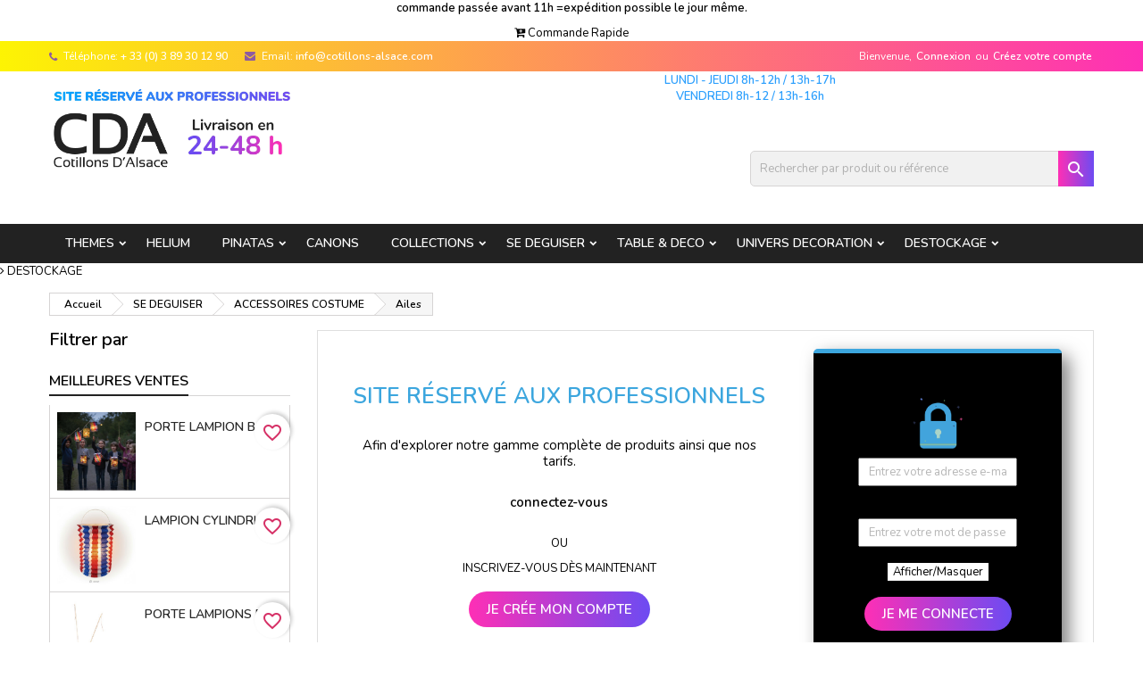

--- FILE ---
content_type: text/html; charset=utf-8
request_url: https://val.cotillons-alsace.advisa.cloud/553-ailes
body_size: 30283
content:
<!-- begin /data/web/val.cotillons-alsace.advisa.cloud/www/themes/AngarTheme/modules/restrictedshopaccess/views/templates/front/login.tpl -->
<!doctype html>
<html lang="fr">

  <head>
    
      
  <meta charset="utf-8">


  <meta http-equiv="x-ua-compatible" content="ie=edge">




  <!-- Google Tag Manager -->
  <script>(function(w,d,s,l,i){w[l]=w[l]||[];w[l].push({'gtm.start':
              new Date().getTime(),event:'gtm.js'});var f=d.getElementsByTagName(s)[0],
            j=d.createElement(s),dl=l!='dataLayer'?'&l='+l:'';j.async=true;j.src=
            'https://www.googletagmanager.com/gtm.js?id='+i+dl;f.parentNode.insertBefore(j,f);
    })(window,document,'script','dataLayer','GTM-W74KPPB');</script>
  <!-- End Google Tag Manager -->


  <title>Ailes</title>
  <meta name="description" content="">
  <meta name="keywords" content="">
        <link rel="canonical" href="https://val.cotillons-alsace.advisa.cloud/553-ailes">
  
  
        




  <meta name="viewport" content="width=device-width, initial-scale=1">



  <link rel="icon" type="image/vnd.microsoft.icon" href="https://val.cotillons-alsace.advisa.cloud/img/favicon.ico?1717760234">
  <link rel="shortcut icon" type="image/x-icon" href="https://val.cotillons-alsace.advisa.cloud/img/favicon.ico?1717760234">



  
<link rel="font" rel="preload" as="font" type="font/woff2" crossorigin href="https://val.cotillons-alsace.advisa.cloud/themes/AngarTheme/assets/css/fonts/material_icons.woff2"/>
<link rel="font" rel="preload" as="font" type="font/woff2" crossorigin href="https://val.cotillons-alsace.advisa.cloud/themes/AngarTheme/assets/css/fonts/fontawesome-webfont.woff2?v=4.7.0"/>

  <link rel="stylesheet" rel="preload" as="style" href="https://val.cotillons-alsace.advisa.cloud/themes/AngarTheme/assets/css/theme.css" media="all" />
  <link rel="stylesheet" rel="preload" as="style" href="https://val.cotillons-alsace.advisa.cloud/themes/AngarTheme/assets/css/libs/jquery.bxslider.css" media="all" />
  <link rel="stylesheet" rel="preload" as="style" href="https://val.cotillons-alsace.advisa.cloud/themes/AngarTheme/assets/css/font-awesome.css" media="all" />
  <link rel="stylesheet" rel="preload" as="style" href="https://val.cotillons-alsace.advisa.cloud/themes/AngarTheme/assets/css/angartheme.css" media="all" />
  <link rel="stylesheet" rel="preload" as="style" href="https://val.cotillons-alsace.advisa.cloud/themes/AngarTheme/assets/css/home_modyficators.css" media="all" />
  <link rel="stylesheet" rel="preload" as="style" href="https://val.cotillons-alsace.advisa.cloud/themes/AngarTheme/assets/css/rwd.css" media="all" />
  <link rel="stylesheet" rel="preload" as="style" href="https://val.cotillons-alsace.advisa.cloud/themes/AngarTheme/assets/css/black.css" media="all" />
  <link rel="stylesheet" rel="preload" as="style" href="https://val.cotillons-alsace.advisa.cloud/modules/blockreassurance/views/dist/front.css" media="all" />
  <link rel="stylesheet" rel="preload" as="style" href="https://val.cotillons-alsace.advisa.cloud/modules/nkmgls/views/css/front.css" media="all" />
  <link rel="stylesheet" rel="preload" as="style" href="https://val.cotillons-alsace.advisa.cloud/modules/xyfreeshipping/views/css/front/xyfreeshipping-front.css" media="all" />
  <link rel="stylesheet" rel="preload" as="style" href="https://val.cotillons-alsace.advisa.cloud/modules/ps_socialfollow/views/css/ps_socialfollow.css" media="all" />
  <link rel="stylesheet" rel="preload" as="style" href="https://val.cotillons-alsace.advisa.cloud/modules/amazzingfilter/views/css/front.css" media="all" />
  <link rel="stylesheet" rel="preload" as="style" href="https://val.cotillons-alsace.advisa.cloud/modules/amazzingfilter/views/css/icons.css" media="all" />
  <link rel="stylesheet" rel="preload" as="style" href="https://val.cotillons-alsace.advisa.cloud/modules/amazzingfilter/views/css/slider.css" media="all" />
  <link rel="stylesheet" rel="preload" as="style" href="https://val.cotillons-alsace.advisa.cloud/modules/amazzingfilter/views/css/custom.css" media="all" />
  <link rel="stylesheet" rel="preload" as="style" href="https://val.cotillons-alsace.advisa.cloud/modules/amazzingfilter/views/css/front-17.css" media="all" />
  <link rel="stylesheet" rel="preload" as="style" href="https://val.cotillons-alsace.advisa.cloud/modules/creativepopup/views/css/core/creativepopup.css" media="all" />
  <link rel="stylesheet" rel="preload" as="style" href="https://fonts.googleapis.com/css?family=Montserrat:regular,700,900,100,200,300,500,600,800&amp;subset=latin%2Clatin-ext" media="all" />
  <link rel="stylesheet" rel="preload" as="style" href="https://val.cotillons-alsace.advisa.cloud/modules/ps_searchbar/ps_searchbar.css" media="all" />
  <link rel="stylesheet" rel="preload" as="style" href="https://val.cotillons-alsace.advisa.cloud/modules/angarbanners/views/css/hooks.css" media="all" />
  <link rel="stylesheet" rel="preload" as="style" href="https://val.cotillons-alsace.advisa.cloud/modules/angarcmsdesc/views/css/angarcmsdesc.css" media="all" />
  <link rel="stylesheet" rel="preload" as="style" href="https://val.cotillons-alsace.advisa.cloud/modules/angarcmsinfo/views/css/angarcmsinfo.css" media="all" />
  <link rel="stylesheet" rel="preload" as="style" href="https://val.cotillons-alsace.advisa.cloud/modules/angarparallax/views/css/at_parallax.css" media="all" />
  <link rel="stylesheet" rel="preload" as="style" href="https://val.cotillons-alsace.advisa.cloud/modules/angarslider/views/css/angarslider.css" media="all" />
  <link rel="stylesheet" rel="preload" as="style" href="https://val.cotillons-alsace.advisa.cloud/modules/angarscrolltop/views/css/angarscrolltop.css" media="all" />
  <link rel="stylesheet" rel="preload" as="style" href="https://val.cotillons-alsace.advisa.cloud/modules/dpcustomeractivation//views/css/customeractivation.css" media="all" />
  <link rel="stylesheet" rel="preload" as="style" href="https://val.cotillons-alsace.advisa.cloud/modules/ec_seo//views/css/footer.css" media="all" />
  <link rel="stylesheet" rel="preload" as="style" href="https://val.cotillons-alsace.advisa.cloud/modules/mdgiftproduct/views/css/front.css" media="all" />
  <link rel="stylesheet" rel="preload" as="style" href="https://val.cotillons-alsace.advisa.cloud/modules/lyopack//views/css/front.css" media="all" />
  <link rel="stylesheet" rel="preload" as="style" href="https://val.cotillons-alsace.advisa.cloud/modules/pdfquotation//views/css/front.css" media="all" />
  <link rel="stylesheet" rel="preload" as="style" href="https://val.cotillons-alsace.advisa.cloud/js/jquery/ui/themes/base/minified/jquery-ui.min.css" media="all" />
  <link rel="stylesheet" rel="preload" as="style" href="https://val.cotillons-alsace.advisa.cloud/js/jquery/ui/themes/base/minified/jquery.ui.theme.min.css" media="all" />
  <link rel="stylesheet" rel="preload" as="style" href="https://val.cotillons-alsace.advisa.cloud/modules/blockwishlist/public/wishlist.css" media="all" />
  <link rel="stylesheet" rel="preload" as="style" href="https://val.cotillons-alsace.advisa.cloud/modules/ps_imageslider/css/homeslider.css" media="all" />
  <link rel="stylesheet" rel="preload" as="style" href="https://val.cotillons-alsace.advisa.cloud/modules/gcquickorderform/views/css/gcquickorderform.css" media="all" />
  <link rel="stylesheet" rel="preload" as="style" href="https://val.cotillons-alsace.advisa.cloud/themes/AngarTheme/assets/css/custom.css" media="all" />


  <link rel="stylesheet" href="https://val.cotillons-alsace.advisa.cloud/themes/AngarTheme/assets/css/theme.css" type="text/css" media="all">
  <link rel="stylesheet" href="https://val.cotillons-alsace.advisa.cloud/themes/AngarTheme/assets/css/libs/jquery.bxslider.css" type="text/css" media="all">
  <link rel="stylesheet" href="https://val.cotillons-alsace.advisa.cloud/themes/AngarTheme/assets/css/font-awesome.css" type="text/css" media="all">
  <link rel="stylesheet" href="https://val.cotillons-alsace.advisa.cloud/themes/AngarTheme/assets/css/angartheme.css" type="text/css" media="all">
  <link rel="stylesheet" href="https://val.cotillons-alsace.advisa.cloud/themes/AngarTheme/assets/css/home_modyficators.css" type="text/css" media="all">
  <link rel="stylesheet" href="https://val.cotillons-alsace.advisa.cloud/themes/AngarTheme/assets/css/rwd.css" type="text/css" media="all">
  <link rel="stylesheet" href="https://val.cotillons-alsace.advisa.cloud/themes/AngarTheme/assets/css/black.css" type="text/css" media="all">
  <link rel="stylesheet" href="https://val.cotillons-alsace.advisa.cloud/modules/blockreassurance/views/dist/front.css" type="text/css" media="all">
  <link rel="stylesheet" href="https://val.cotillons-alsace.advisa.cloud/modules/nkmgls/views/css/front.css" type="text/css" media="all">
  <link rel="stylesheet" href="https://val.cotillons-alsace.advisa.cloud/modules/xyfreeshipping/views/css/front/xyfreeshipping-front.css" type="text/css" media="all">
  <link rel="stylesheet" href="https://val.cotillons-alsace.advisa.cloud/modules/ps_socialfollow/views/css/ps_socialfollow.css" type="text/css" media="all">
  <link rel="stylesheet" href="https://val.cotillons-alsace.advisa.cloud/modules/amazzingfilter/views/css/front.css" type="text/css" media="all">
  <link rel="stylesheet" href="https://val.cotillons-alsace.advisa.cloud/modules/amazzingfilter/views/css/icons.css" type="text/css" media="all">
  <link rel="stylesheet" href="https://val.cotillons-alsace.advisa.cloud/modules/amazzingfilter/views/css/slider.css" type="text/css" media="all">
  <link rel="stylesheet" href="https://val.cotillons-alsace.advisa.cloud/modules/amazzingfilter/views/css/custom.css" type="text/css" media="all">
  <link rel="stylesheet" href="https://val.cotillons-alsace.advisa.cloud/modules/amazzingfilter/views/css/front-17.css" type="text/css" media="all">
  <link rel="stylesheet" href="https://val.cotillons-alsace.advisa.cloud/modules/creativepopup/views/css/core/creativepopup.css" type="text/css" media="all">
  <link rel="stylesheet" href="https://fonts.googleapis.com/css?family=Montserrat:regular,700,900,100,200,300,500,600,800&amp;subset=latin%2Clatin-ext" type="text/css" media="all">
  <link rel="stylesheet" href="https://val.cotillons-alsace.advisa.cloud/modules/ps_searchbar/ps_searchbar.css" type="text/css" media="all">
  <link rel="stylesheet" href="https://val.cotillons-alsace.advisa.cloud/modules/angarbanners/views/css/hooks.css" type="text/css" media="all">
  <link rel="stylesheet" href="https://val.cotillons-alsace.advisa.cloud/modules/angarcmsdesc/views/css/angarcmsdesc.css" type="text/css" media="all">
  <link rel="stylesheet" href="https://val.cotillons-alsace.advisa.cloud/modules/angarcmsinfo/views/css/angarcmsinfo.css" type="text/css" media="all">
  <link rel="stylesheet" href="https://val.cotillons-alsace.advisa.cloud/modules/angarparallax/views/css/at_parallax.css" type="text/css" media="all">
  <link rel="stylesheet" href="https://val.cotillons-alsace.advisa.cloud/modules/angarslider/views/css/angarslider.css" type="text/css" media="all">
  <link rel="stylesheet" href="https://val.cotillons-alsace.advisa.cloud/modules/angarscrolltop/views/css/angarscrolltop.css" type="text/css" media="all">
  <link rel="stylesheet" href="https://val.cotillons-alsace.advisa.cloud/modules/dpcustomeractivation//views/css/customeractivation.css" type="text/css" media="all">
  <link rel="stylesheet" href="https://val.cotillons-alsace.advisa.cloud/modules/ec_seo//views/css/footer.css" type="text/css" media="all">
  <link rel="stylesheet" href="https://val.cotillons-alsace.advisa.cloud/modules/mdgiftproduct/views/css/front.css" type="text/css" media="all">
  <link rel="stylesheet" href="https://val.cotillons-alsace.advisa.cloud/modules/lyopack//views/css/front.css" type="text/css" media="all">
  <link rel="stylesheet" href="https://val.cotillons-alsace.advisa.cloud/modules/pdfquotation//views/css/front.css" type="text/css" media="all">
  <link rel="stylesheet" href="https://val.cotillons-alsace.advisa.cloud/js/jquery/ui/themes/base/minified/jquery-ui.min.css" type="text/css" media="all">
  <link rel="stylesheet" href="https://val.cotillons-alsace.advisa.cloud/js/jquery/ui/themes/base/minified/jquery.ui.theme.min.css" type="text/css" media="all">
  <link rel="stylesheet" href="https://val.cotillons-alsace.advisa.cloud/modules/blockwishlist/public/wishlist.css" type="text/css" media="all">
  <link rel="stylesheet" href="https://val.cotillons-alsace.advisa.cloud/modules/ps_imageslider/css/homeslider.css" type="text/css" media="all">
  <link rel="stylesheet" href="https://val.cotillons-alsace.advisa.cloud/modules/gcquickorderform/views/css/gcquickorderform.css" type="text/css" media="all">
  <link rel="stylesheet" href="https://val.cotillons-alsace.advisa.cloud/themes/AngarTheme/assets/css/custom.css" type="text/css" media="all">


<link rel="stylesheet" rel="preload" as="style" href="https://fonts.googleapis.com/css?family=Nunito:400,600&amp;subset=latin,latin-ext&display=block" type="text/css" media="all" />


  

  <script type="text/javascript">
        var LS_Meta = [];
        var af_ajax_path = "https:\/\/val.cotillons-alsace.advisa.cloud\/module\/amazzingfilter\/ajax?ajax=1";
        var af_classes = {"load_font":1,"icon-filter":"icon-filter","u-times":"u-times","icon-eraser":"icon-eraser","icon-lock":"icon-lock","icon-unlock-alt":"icon-unlock-alt","icon-minus":"icon-minus","icon-plus":"icon-plus","icon-check":"icon-check","icon-save":"icon-save","js-product-miniature":"js-product-miniature","pagination":"pagination"};
        var af_id_cat = 553;
        var af_ids = {"main":"main"};
        var af_product_count_text = "";
        var af_product_list_class = "af-product-list";
        var blockwishlistController = "https:\/\/val.cotillons-alsace.advisa.cloud\/module\/blockwishlist\/action";
        var cart_page_redirect_link = "\/\/val.cotillons-alsace.advisa.cloud\/panier?action=show";
        var cpContactToken = "873b9e2de7045ce0adc2fd0164d1a201";
        var current_controller = "category";
        var ec_ps_version17 = true;
        var giftIncart = 0;
        var gift_controller_url = "https:\/\/val.cotillons-alsace.advisa.cloud\/module\/mdgiftproduct\/FreeGiftproducts";
        var is_17 = 1;
        var load_more = false;
        var md_blockcart_line_sel = "";
        var md_current_currency = "\u20ac";
        var md_gift_addition_type = "button_add";
        var md_gift_color = "#f0194f";
        var md_gift_layout = "standard";
        var md_gift_required = 1;
        var md_hide_qty_count = 0;
        var md_msg_required_gift = "Veuillez choisir votre cadeau";
        var md_number_gift = 3;
        var md_text_gift = "Cadeau";
        var msg_maximum_gift = "Vous ne pouvez pas ajouter plus de max_gift gift_s_, veuillez ajuster vos choix";
        var not_available_msg = "This product is no longer in stock with these options\t";
        var pageId = "category";
        var page_link_rewrite_text = "page";
        var prestashop = {"cart":{"products":[],"totals":{"total":{"type":"total","label":"Total","amount":0,"value":"0,00\u00a0\u20ac"},"total_including_tax":{"type":"total","label":"Total TTC","amount":0,"value":"0,00\u00a0\u20ac"},"total_excluding_tax":{"type":"total","label":"Total HT :","amount":0,"value":"0,00\u00a0\u20ac"}},"subtotals":{"products":{"type":"products","label":"Sous-total","amount":0,"value":"0,00\u00a0\u20ac"},"discounts":null,"shipping":{"type":"shipping","label":"Livraison","amount":0,"value":""},"tax":null},"products_count":0,"summary_string":"0 articles","vouchers":{"allowed":1,"added":[]},"discounts":[],"minimalPurchase":0,"minimalPurchaseRequired":""},"currency":{"name":"Euro","iso_code":"EUR","iso_code_num":"978","sign":"\u20ac"},"customer":{"lastname":null,"firstname":null,"email":null,"birthday":null,"newsletter":null,"newsletter_date_add":null,"optin":null,"website":null,"company":null,"siret":null,"ape":null,"is_logged":false,"gender":{"type":null,"name":null},"addresses":[]},"language":{"name":"Fran\u00e7ais (French)","iso_code":"fr","locale":"fr-FR","language_code":"fr","is_rtl":"0","date_format_lite":"d\/m\/Y","date_format_full":"d\/m\/Y H:i:s","id":1},"page":{"title":"","canonical":"https:\/\/val.cotillons-alsace.advisa.cloud\/553-ailes","meta":{"title":"Ailes","description":"","keywords":"","robots":"index"},"page_name":"category","body_classes":{"lang-fr":true,"lang-rtl":false,"country-FR":true,"currency-EUR":true,"layout-left-column":true,"page-category":true,"tax-display-enabled":true,"category-id-553":true,"category-Ailes":true,"category-id-parent-539":true,"category-depth-level-4":true},"admin_notifications":[]},"shop":{"name":"Les Cotillons d'Alsace","logo":"https:\/\/val.cotillons-alsace.advisa.cloud\/img\/cotillons-d-alsace-logo-1717676086.jpg","stores_icon":"https:\/\/val.cotillons-alsace.advisa.cloud\/img\/logo_stores.png","favicon":"https:\/\/val.cotillons-alsace.advisa.cloud\/img\/favicon.ico"},"urls":{"base_url":"https:\/\/val.cotillons-alsace.advisa.cloud\/","current_url":"https:\/\/val.cotillons-alsace.advisa.cloud\/553-ailes","shop_domain_url":"https:\/\/val.cotillons-alsace.advisa.cloud","img_ps_url":"https:\/\/val.cotillons-alsace.advisa.cloud\/img\/","img_cat_url":"https:\/\/val.cotillons-alsace.advisa.cloud\/img\/c\/","img_lang_url":"https:\/\/val.cotillons-alsace.advisa.cloud\/img\/l\/","img_prod_url":"https:\/\/val.cotillons-alsace.advisa.cloud\/img\/p\/","img_manu_url":"https:\/\/val.cotillons-alsace.advisa.cloud\/img\/m\/","img_sup_url":"https:\/\/val.cotillons-alsace.advisa.cloud\/img\/su\/","img_ship_url":"https:\/\/val.cotillons-alsace.advisa.cloud\/img\/s\/","img_store_url":"https:\/\/val.cotillons-alsace.advisa.cloud\/img\/st\/","img_col_url":"https:\/\/val.cotillons-alsace.advisa.cloud\/img\/co\/","img_url":"https:\/\/val.cotillons-alsace.advisa.cloud\/themes\/AngarTheme\/assets\/img\/","css_url":"https:\/\/val.cotillons-alsace.advisa.cloud\/themes\/AngarTheme\/assets\/css\/","js_url":"https:\/\/val.cotillons-alsace.advisa.cloud\/themes\/AngarTheme\/assets\/js\/","pic_url":"https:\/\/val.cotillons-alsace.advisa.cloud\/upload\/","pages":{"address":"https:\/\/val.cotillons-alsace.advisa.cloud\/adresse","addresses":"https:\/\/val.cotillons-alsace.advisa.cloud\/adresses","authentication":"https:\/\/val.cotillons-alsace.advisa.cloud\/connexion","cart":"https:\/\/val.cotillons-alsace.advisa.cloud\/panier","category":"https:\/\/val.cotillons-alsace.advisa.cloud\/index.php?controller=category","cms":"https:\/\/val.cotillons-alsace.advisa.cloud\/index.php?controller=cms","contact":"https:\/\/val.cotillons-alsace.advisa.cloud\/nous-contacter","discount":"https:\/\/val.cotillons-alsace.advisa.cloud\/reduction","guest_tracking":"https:\/\/val.cotillons-alsace.advisa.cloud\/suivi-commande-invite","history":"https:\/\/val.cotillons-alsace.advisa.cloud\/historique-commandes","identity":"https:\/\/val.cotillons-alsace.advisa.cloud\/identite","index":"https:\/\/val.cotillons-alsace.advisa.cloud\/","my_account":"https:\/\/val.cotillons-alsace.advisa.cloud\/mon-compte","order_confirmation":"https:\/\/val.cotillons-alsace.advisa.cloud\/confirmation-commande","order_detail":"https:\/\/val.cotillons-alsace.advisa.cloud\/index.php?controller=order-detail","order_follow":"https:\/\/val.cotillons-alsace.advisa.cloud\/suivi-commande","order":"https:\/\/val.cotillons-alsace.advisa.cloud\/commande","order_return":"https:\/\/val.cotillons-alsace.advisa.cloud\/index.php?controller=order-return","order_slip":"https:\/\/val.cotillons-alsace.advisa.cloud\/avoirs","pagenotfound":"https:\/\/val.cotillons-alsace.advisa.cloud\/page-introuvable","password":"https:\/\/val.cotillons-alsace.advisa.cloud\/recuperation-mot-de-passe","pdf_invoice":"https:\/\/val.cotillons-alsace.advisa.cloud\/index.php?controller=pdf-invoice","pdf_order_return":"https:\/\/val.cotillons-alsace.advisa.cloud\/index.php?controller=pdf-order-return","pdf_order_slip":"https:\/\/val.cotillons-alsace.advisa.cloud\/index.php?controller=pdf-order-slip","prices_drop":"https:\/\/val.cotillons-alsace.advisa.cloud\/promotions","product":"https:\/\/val.cotillons-alsace.advisa.cloud\/index.php?controller=product","search":"https:\/\/val.cotillons-alsace.advisa.cloud\/recherche","sitemap":"https:\/\/val.cotillons-alsace.advisa.cloud\/plan-site","stores":"https:\/\/val.cotillons-alsace.advisa.cloud\/magasins","supplier":"https:\/\/val.cotillons-alsace.advisa.cloud\/fournisseur","register":"https:\/\/val.cotillons-alsace.advisa.cloud\/connexion?create_account=1","order_login":"https:\/\/val.cotillons-alsace.advisa.cloud\/commande?login=1"},"alternative_langs":[],"theme_assets":"\/themes\/AngarTheme\/assets\/","actions":{"logout":"https:\/\/val.cotillons-alsace.advisa.cloud\/?mylogout="},"no_picture_image":{"bySize":{"small_default":{"url":"https:\/\/val.cotillons-alsace.advisa.cloud\/img\/p\/fr-default-small_default.jpg","width":98,"height":98},"cart_default":{"url":"https:\/\/val.cotillons-alsace.advisa.cloud\/img\/p\/fr-default-cart_default.jpg","width":125,"height":125},"home_default":{"url":"https:\/\/val.cotillons-alsace.advisa.cloud\/img\/p\/fr-default-home_default.jpg","width":259,"height":259},"medium_default":{"url":"https:\/\/val.cotillons-alsace.advisa.cloud\/img\/p\/fr-default-medium_default.jpg","width":452,"height":452},"large_default":{"url":"https:\/\/val.cotillons-alsace.advisa.cloud\/img\/p\/fr-default-large_default.jpg","width":800,"height":800}},"small":{"url":"https:\/\/val.cotillons-alsace.advisa.cloud\/img\/p\/fr-default-small_default.jpg","width":98,"height":98},"medium":{"url":"https:\/\/val.cotillons-alsace.advisa.cloud\/img\/p\/fr-default-home_default.jpg","width":259,"height":259},"large":{"url":"https:\/\/val.cotillons-alsace.advisa.cloud\/img\/p\/fr-default-large_default.jpg","width":800,"height":800},"legend":""}},"configuration":{"display_taxes_label":true,"display_prices_tax_incl":false,"is_catalog":true,"show_prices":false,"opt_in":{"partner":false},"quantity_discount":{"type":"price","label":"Prix unitaire"},"voucher_enabled":1,"return_enabled":0},"field_required":[],"breadcrumb":{"links":[{"title":"Accueil","url":"https:\/\/val.cotillons-alsace.advisa.cloud\/"},{"title":"SE DEGUISER","url":"https:\/\/val.cotillons-alsace.advisa.cloud\/475-se-deguiser"},{"title":"ACCESSOIRES COSTUME","url":"https:\/\/val.cotillons-alsace.advisa.cloud\/539-accessoires-costume"},{"title":"Ailes","url":"https:\/\/val.cotillons-alsace.advisa.cloud\/553-ailes"}],"count":4},"link":{"protocol_link":"https:\/\/","protocol_content":"https:\/\/"},"time":1768984376,"static_token":"65286a5c1158b60dafd0a64fc1153553","token":"d006a76d44186d8dcbab47e81eb95077","debug":true};
        var productsAlreadyTagged = [];
        var psemailsubscription_subscription = "https:\/\/val.cotillons-alsace.advisa.cloud\/module\/ps_emailsubscription\/subscription";
        var psr_icon_color = "#76E6F1";
        var removeFromWishlistUrl = "https:\/\/val.cotillons-alsace.advisa.cloud\/module\/blockwishlist\/action?action=deleteProductFromWishlist";
        var secureKey = "1897d0013977d9027a0b6ac0b6329740";
        var show_load_more_btn = true;
        var wishlistAddProductToCartUrl = "https:\/\/val.cotillons-alsace.advisa.cloud\/module\/blockwishlist\/action?action=addProductToCart";
        var wishlistUrl = "https:\/\/val.cotillons-alsace.advisa.cloud\/module\/blockwishlist\/view";
      </script>



  
<!-- begin modules/angarbanners/views/templates/hook/hook.tpl -->

<!-- end modules/angarbanners/views/templates/hook/hook.tpl -->

<!-- begin /data/web/val.cotillons-alsace.advisa.cloud/www/themes/AngarTheme/modules/angarthemeconfigurator/views/templates/front/csstpl.tpl -->

<style type="text/css">
        body {
        background-color: #ffffff;
        font-family: "Nunito", Arial, Helvetica, sans-serif;
    }
    main, main .header-top{
        background: none!important;
    }
    .links .collapse li a, .list-block li a, .links_top li a, .footer-container .h3 span, .social_footer a{
        font-weight: bolder!important;
        color:#222222!important;
    }
    #search_widget{
        overflow:hidden!important;
    }
    .page-not-found .search-widget form{
        display: block!important;
    }
    @media only screen and (min-width: 768px){
        #search_widget {
            float: none !important;
        }
    }
    #search_widget form i{
        position: initial!important;
        padding: 0!important;
    }

    #search_widget form button[type="submit"]{
        background : linear-gradient(to right, #FE2FB5, #6D4BF2)!important;
    }
    #customer-form .btn:focus, #login-form .btn:focus, .wishlist-product-bottom .btn:focus, .product-quantity .btn:focus{
        outline: none;
    }
    .wishlist-product-addtocart{
        background : linear-gradient(to right, #FE2FB5, #6D4BF2)!important;
    }
    #search_widget form button[type="submit"]:hover{
        background : #000000!important;
    }
    .footer-container .h3 span, .footer-container .h3 a, .footer-container .links .title span.h3, .footer-container .links .title a.h3{
        border-color: #222222!important;
        color: #222222!important;
    }
    .block-contact #footer_contact{
        color:#222222!important;
    }
    .footer-container #block_myaccount_infos .myaccount-title a{
        color:#222222!important;
    }
    .social_footer #block-newsletter-label{
        color:#222222!important;
    }
    .social_footer .psgdpr_consent_message span{
        color:#222222!important;
    }
    .footer-container .block-contact .block-contact-title a{
              color:#222222!important;
    }
    .bg-primary-gradient{
         background : linear-gradient(to right, #FE2FB5, #6D4BF2)!important;
    }
    ::-webkit-scrollbar{
        background: #F0F0EE!important;
    }
     ::-webkit-scrollbar-thumb{
         background: linear-gradient(to top, #FDF403, #FE2FB5)!important;
     }
    .button-container .add-to-cart, .button-container .add-to-cart:disabled, #subcart .cart-buttons .viewcart{
        background: linear-gradient(to right, #00A6FF, #03FFDA)!important;
        border:none!important;
    }
    .button-container .add-to-cart:hover, .button-container .add-to-cart:disabled:hover, #subcart .cart-buttons .viewcart:hover{
        background: black!important;
        border-color: black!important;
    }
    #subcart .cart-buttons .viewcart{
        background: linear-gradient(to right, #FDF403, #FE2FB5)!important;
        border-color: #fdf403!important;
    }
    .product-add-to-cart button.btn.add-to-cart, .product-add-to-cart button.btn.add-to-cart:disabled{
        background: linear-gradient(to right, #00A6FF, #03FFDA)!important;
        border-color: #00A6FF!important;
    }

    .products .product-miniature .product-title {
        height: 45px;
    }

    .products .product-miniature .product-title a {
        font-size: 14px;
        line-height: 22px;
    }

    #content-wrapper .products .product-miniature .product-desc {
        height: 37px;
    }

    @media (min-width: 991px) {
        #home_categories ul li .cat-container {
            min-height: 0px;
        }
    }

        @media (min-width: 768px) {
        #_desktop_logo {
            padding-top: 12px;
            padding-bottom: 0px;
        }
    }

            nav.header-nav {
        background: linear-gradient(to right, #FDF403, #FE2FB5);
    }


    nav.header-nav,
    .header_sep2 #contact-link span.shop-phone,
    .header_sep2 #contact-link span.shop-phone.shop-tel,
    .header_sep2 #contact-link span.shop-phone:last-child,
    .header_sep2 .lang_currency_top,
    .header_sep2 .lang_currency_top:last-child,
    .header_sep2 #_desktop_currency_selector,
    .header_sep2 #_desktop_language_selector,
    .header_sep2 #_desktop_user_info {
        border-color: #ffffff;
    }

    #contact-link,
    #contact-link a,
    .lang_currency_top span.lang_currency_text,
    .lang_currency_top .dropdown i.expand-more,
    nav.header-nav .user-info span,
    nav.header-nav .user-info a.logout,
    #languages-block-top div.current,
    nav.header-nav a{
        color: #ffffff;
    }

    #contact-link span.shop-phone strong,
    #contact-link span.shop-phone strong a,
    .lang_currency_top span.expand-more,
    nav.header-nav .user-info a.account {
        color: #ffffff;
    }

    #contact-link span.shop-phone i {
        color: #8d5ba1;
    }

        .header-top {
        background: #ffffff;
    }

    div#search_widget form button[type=submit] {
        background: #d63066;
        color: #ffffff;
    }

    div#search_widget form button[type=submit]:hover {
        background: #000000;
        color: #ffffff;
    }

        
    #header div#_desktop_cart .blockcart .header {
        background: linear-gradient(to left, #00A6FF, #03FFDA);
    }

    #header div#_desktop_cart .blockcart .header a.cart_link {
        color: #ffffff;
    }

        
        #homepage-slider .bx-wrapper .bx-pager.bx-default-pager a:hover,
    #homepage-slider .bx-wrapper .bx-pager.bx-default-pager a.active{
        background: #d63066;
    }

        div#rwd_menu {
        background: #222222;
    }

    div#rwd_menu,
    div#rwd_menu a {
        color: #ffffff;
    }

    div#rwd_menu,
    div#rwd_menu .rwd_menu_item,
    div#rwd_menu .rwd_menu_item:first-child {
        border-color: #363636;
    }

    div#rwd_menu .rwd_menu_item:hover,
    div#rwd_menu .rwd_menu_item:focus,
    div#rwd_menu .rwd_menu_item a:hover,
    div#rwd_menu .rwd_menu_item a:focus {
        color: #ffffff;
        background: #d63066;
    }

    #mobile_top_menu_wrapper2 .top-menu li a:hover,
    .rwd_menu_open ul.user_info li a:hover {
        background: #d63066;
        color: #ffffff;
    }

    #_desktop_top_menu{
        background: #222222;
    }

    #_desktop_top_menu,
    #_desktop_top_menu > ul > li,
    .menu_sep1 #_desktop_top_menu > ul > li,
    .menu_sep1 #_desktop_top_menu > ul > li:last-child,
    .menu_sep2 #_desktop_top_menu,
    .menu_sep2 #_desktop_top_menu > ul > li,
    .menu_sep2 #_desktop_top_menu > ul > li:last-child,
    .menu_sep3 #_desktop_top_menu,
    .menu_sep4 #_desktop_top_menu,
    .menu_sep5 #_desktop_top_menu,
    .menu_sep6 #_desktop_top_menu {
        border-color: #363636;
    }

    #_desktop_top_menu > ul > li > a {
        color: #ffffff;
    }

    #_desktop_top_menu > ul > li:hover > a {
        color: #ffffff;
        background: #d63066;
    }

    .submenu1 #_desktop_top_menu .popover.sub-menu ul.top-menu li a:hover {
        background: #d63066;
        color: #ffffff;
    }

        #home_categories .homecat_title span {
        border-color: #222222;
    }

    #home_categories ul li .homecat_name span {
        background: #222222;
    }

    #home_categories ul li a.view_more {
        background: #d63066;
        color: #ffffff;
        border-color: #d63066;
    }

    #home_categories ul li a.view_more:hover {
        background: #000000;
        color: #ffffff;
        border-color: #ffffff;
    }

        .columns .text-uppercase a,
    .columns .text-uppercase span,
    .columns div#_desktop_cart .cart_index_title a,
    #home_man_product .catprod_title a span {
        border-color: #222222;
    }

        #index .tabs ul.nav-tabs li.nav-item a.active,
    #index .tabs ul.nav-tabs li.nav-item a:hover,
    .index_title a,
    .index_title span {
        border-color: #222222;
    }

        a.product-flags-plist span.product-flag.new,
    #home_cat_product a.product-flags-plist span.product-flag.new,
    #product #content .product-flags li,
    #product #content .product-flags .product-flag.new {
        background: #e64a94;
    }

    .products .product-miniature .product-title a,
    #home_cat_product ul li .right-block .name_block a {
        color: #282828;
    }

    .products .product-miniature span.price,
    #home_cat_product ul li .product-price-and-shipping .price,
    .ui-widget .search_right span.search_price {
        color: #ee0000;
    }

    .button-container .add-to-cart:hover,
    #subcart .cart-buttons .viewcart:hover {
        background: #222222;
        color: #ffffff;
        border-color: #222222;
    }

    .button-container .add-to-cart,
    .button-container .add-to-cart:disabled,
    #subcart .cart-buttons .viewcart {
        background: #e64a94;
        color: #ffffff;
        border-color: #e64a94;
    }

        #home_cat_product .catprod_title span {
        border-color: #222222;
    }

        #home_man .man_title span {
        border-color: #222222;
    }

        div#angarinfo_block .icon_cms {
        color: #d63066;
    }
    #checkout .footer-container {
        background: url('/img/footer-1.jpg') no-repeat center;
    }
    #_desktop_top_menu > ul > li:hover > a{
        background: linear-gradient(to right, #FE2FB5, #6D4BF2);
    }
    .footer-container {
        background: url('/img/footer-1.jpg') no-repeat top left;
        background-size: 100% 100%;
    }
    @media (max-width: 768px) {
        .footer-container {
            background: url('/img/footer-1.jpg') no-repeat center center;
            background-size: cover;
        }
    }


    .footer-container,
    .footer-container .h3,
    .footer-container .links .title,
    .row.social_footer {
        }

    .footer-container .h3 span,
    .footer-container .h3 a,
    .footer-container .links .title span.h3,
    .footer-container .links .title a.h3 {
        border-color: #d63066;
    }

    .footer-container,
    .footer-container .h3,
    .footer-container .links .title .h3,
    .footer-container a,
    .footer-container li a,
    .footer-container .links ul>li a {
        color: #ffffff;
    }

    .block_newsletter .btn-newsletter {
        background: #d63066;
        color: #ffffff;
    }

    .block_newsletter .btn-newsletter:hover {
        background: #000000;
        color: #ffffff;
    }

    .footer-container .bottom-footer {
        background: #050000;
        border-color: #363636;
        color: #ffffff;
    }

        .product-prices .current-price span.price {
        color: #ee0000;
    }

    .product-add-to-cart button.btn.add-to-cart:hover {
        background: #282828;
        color: #ffffff;
        border-color: #282828;
    }

    .product-add-to-cart button.btn.add-to-cart,
    .product-add-to-cart button.btn.add-to-cart:disabled {
        background: #222222;
        color: #ffffff;
        border-color: #222222;
    }

    #product .tabs ul.nav-tabs li.nav-item a.active,
    #product .tabs ul.nav-tabs li.nav-item a:hover,
    #product .index_title span,
    .page-product-heading span,
    body #product-comments-list-header .comments-nb {
        border-color: #222222;
    }

        body .btn-primary:hover {
        background: linear-gradient(to right, #00A6FF, #03FFDA);
        color: #ffffff;
        }

    body .btn-primary,
    body .btn-primary.disabled,
    body .btn-primary:disabled,
    body .btn-primary.disabled:hover {
        background: linear-gradient(to right, #00A6FF, #03FFDA);
        color: #ffffff;
        }

    body .btn-secondary:hover {
        background: #eeeeee;
        color: #000000;
        border-color: #d8d8d8;
    }

    body .btn-secondary,
    body .btn-secondary.disabled,
    body .btn-secondary:disabled,
    body .btn-secondary.disabled:hover {
        background: #f6f6f6;
        color: #000000;
        border-color: #d8d8d8;
    }

        .form-control:focus, .input-group.focus {
        border-color: #dbdbdb;
        outline-color: #dbdbdb;
    }

    body .pagination .page-list .current a,
    body .pagination .page-list a:hover,
    body .pagination .page-list .current a.disabled,
    body .pagination .page-list .current a.disabled:hover {
        color: #d63066;
    }

    .page-my-account #content .links a:hover i {
        color: #222222;
    }

        #scroll_top {
        background: #37a5de;
        color: #ffffff;
    }

    #scroll_top:hover,
    #scroll_top:focus {
        background: #6eafcf;
        color: #ffffff;
    }

</style>

<!-- end /data/web/val.cotillons-alsace.advisa.cloud/www/themes/AngarTheme/modules/angarthemeconfigurator/views/templates/front/csstpl.tpl -->
<style type="text/css">@media(max-width:767px){#amazzing_filter{position:fixed;opacity:0;}}</style><meta id="cp-meta" name="generator" content="Powered by Creative Popup 1.6.8 - Multi-Purpose, Responsive, Parallax, Mobile-Friendly Popup Module for PrestaShop."><!--[CDATA[
<div class="cp-popup"><form id="cp_23" name="cp_23" class="cp-ps-container fitvidsignore" method="post" action="/" style="width:640px;height:360px;margin:0 auto;"><div class="cp-slide" data-cp="kenburnsscale:1.2;"><embed src="/modules/creativepopup/views/img/core/skins/noskin/nothumb.png" class="cp-tn" alt="Page thumbnail" /><embed style="top:0px;left:39px;width:534px;height:374px;" class="cp-l" src="https://val.cotillons-alsace.advisa.cloud/img/POP-UP.jpg" alt=""><a style="" class="cp-l" href="https://val.cotillons-alsace.advisa.cloud/connexion?create_account=1" target="_self"><span style="top:303px;left:246px;padding-top:8px;padding-right:20px;padding-bottom:8px;padding-left:20px;font-size:18px;background:#f0139f;color:#fff;border-radius:5px;" class="">S'inscrire</span></a></div></form></div><js>
cpjq("#cp_23").creativePopup({createdWith: '1.6.8', popupVersion: '1.6.8', type: 'popup', skin: 'noskin', popupShowOnScroll: '55%', popupWidth: 640, popupHeight: 360, subscribed: -1, repeatDays: 1, skinsPath: '/modules/creativepopup/views/css/core/skins/', plugins: ["popup"]});
</js>
]]--><meta name="google-site-verification" content="x9Z8eYq2IripWiVSqsBpKZkkFUNl973RV30k_lOIwN4" />
<!-- begin modules/ec_seo/views/templates/front/ec_seo.tpl -->

<!-- end modules/ec_seo/views/templates/front/ec_seo.tpl -->

<!-- begin modules/smartsupp/./views/templates/front/chat_widget.tpl -->
<?php
/**
 * NOTICE OF LICENSE
 *
 * Smartsupp live chat - official plugin. Smartsupp is free live chat with visitor recording. 
 * The plugin enables you to create a free account or sign in with existing one. Pre-integrated 
 * customer info with WooCommerce (you will see names and emails of signed in webshop visitors).
 * Optional API for advanced chat box modifications.
 *
 * You must not modify, adapt or create derivative works of this source code
 *
 *  @author    Smartsupp
 *  @copyright 2021 Smartsupp.com
 *  @license   GPL-2.0+
**/ 
?>

<script type="text/javascript">
            var _smartsupp = _smartsupp || {};
            _smartsupp.key = 'a56c2302fd9b4597ab238f4d40639c5479db050e';
_smartsupp.cookieDomain = '.val.cotillons-alsace.advisa.cloud';
_smartsupp.sitePlatform = 'Prestashop 1.7.7.3';
window.smartsupp||(function(d) {
                var s,c,o=smartsupp=function(){ o._.push(arguments)};o._=[];
                s=d.getElementsByTagName('script')[0];c=d.createElement('script');
                c.type='text/javascript';c.charset='utf-8';c.async=true;
                c.src='//www.smartsuppchat.com/loader.js';s.parentNode.insertBefore(c,s);
            })(document);
            </script><script type="text/javascript"></script>
<!-- end modules/smartsupp/./views/templates/front/chat_widget.tpl -->




    
  </head>

  <body id="category" class="lang-fr country-fr currency-eur layout-left-column page-category tax-display-enabled category-id-553 category-ailes category-id-parent-539 category-depth-level-4 elementor-page elementor-page-553040101  ps_177
	no_bg #ffffff bg_attatchment_normal bg_position_tl bg_repeat_xy bg_size_initial slider_position_top slider_controls_white banners_top3 banners_top_tablets3 banners_top_phones1 banners_bottom2 banners_bottom_tablets2 banners_bottom_phones1 submenu2 pl_1col_qty_4 pl_2col_qty_3 pl_3col_qty_3 pl_1col_qty_bigtablets_4 pl_2col_qty_bigtablets_3 pl_3col_qty_bigtablets_2 pl_1col_qty_tablets_3 pl_1col_qty_phones_1 home_tabs1 pl_border_type2 45 14 22 pl_button_icon_no pl_button_qty2 pl_desc_yes pl_reviews_yes pl_availability_no  hide_reference_no hide_reassurance_yes product_tabs1    menu_sep0 header_sep1 slider_full_width feat_cat_style3 feat_cat4 feat_cat_bigtablets2 feat_cat_tablets2 feat_cat_phones0 all_products_yes pl_colors_yes newsletter_info_yes stickycart_yes stickymenu_yes homeicon_yes pl_man_yes product_hide_man_no  pl_ref_empty_line  mainfont_Nunito bg_white  not_logged hide_prices hide_prices_catalog_mode">

    
      
<!-- begin modules/cdc_googletagmanager/views/templates/hook/gtm_tag_noscript.tpl -->
<!-- Google Tag Manager (noscript) -->
<noscript><iframe src="https://www.googletagmanager.com/ns.html?id=GTM-W74KPPB"
height="0" width="0" style="display:none;visibility:hidden"></iframe></noscript>
<!-- End Google Tag Manager (noscript) -->

<!-- end modules/cdc_googletagmanager/views/templates/hook/gtm_tag_noscript.tpl -->

    

    <main>
      
              

      <header id="header">
        
          


  <div class="header-banner">
    
<!-- begin modules/angarbanners/views/templates/hook/hook.tpl -->

<!-- end modules/angarbanners/views/templates/hook/hook.tpl -->
        <div data-elementor-type="content" data-elementor-id="55020101" class="elementor elementor-55020101" data-elementor-settings="[]">
            <div class="elementor-inner">
                <div class="elementor-section-wrap">
                            <section class="elementor-element elementor-element-58550fa6 elementor-section-boxed elementor-section-height-default elementor-section-height-default elementor-section elementor-top-section" data-id="58550fa6" data-element_type="section" data-settings="{&quot;background_background&quot;:&quot;gradient&quot;}">
                            <div class="elementor-container elementor-column-gap-default">
                <div class="elementor-row">
                <div class="elementor-element elementor-element-78f8a7fb elementor-column elementor-col-100 elementor-top-column" data-id="78f8a7fb" data-element_type="column">
            <div class="elementor-column-wrap  elementor-element-populated">
                    <div class="elementor-widget-wrap">
                <div class="elementor-element elementor-element-3993c610 elementor-widget elementor-widget-heading" data-id="3993c610" data-element_type="widget" data-widget_type="heading.default">
                <div class="elementor-widget-container">
        <p class="elementor-heading-title elementor-size-default"><a href="#"><strong> commande passée avant 11h =expédition possible le jour même.</strong> </a></p>        </div>
                </div>
                        </div>
            </div>
        </div>
                        </div>
            </div>
        </section>
                        </div>
            </div>
        </div>
                <div data-elementor-type="content" data-elementor-id="59020101" class="elementor elementor-59020101" data-elementor-settings="[]">
            <div class="elementor-inner">
                <div class="elementor-section-wrap">
                            <section class="elementor-element elementor-element-22c906c elementor-section-boxed elementor-section-height-default elementor-section-height-default elementor-section elementor-top-section" data-id="22c906c" data-element_type="section" data-settings="{&quot;background_background&quot;:&quot;gradient&quot;}">
                            <div class="elementor-container elementor-column-gap-default">
                <div class="elementor-row">
                <div class="elementor-element elementor-element-031bcf0 elementor-column elementor-col-100 elementor-top-column" data-id="031bcf0" data-element_type="column">
            <div class="elementor-column-wrap  elementor-element-populated">
                    <div class="elementor-widget-wrap">
                <div class="elementor-element elementor-element-9ffb097 elementor-align-right elementor-widget elementor-widget-button" data-id="9ffb097" data-element_type="widget" data-widget_type="button.default">
                <div class="elementor-widget-container">
                <div class="elementor-button-wrapper">
            <a href="https://val.cotillons-alsace.advisa.cloud/module/gcquickorderform/default" class="elementor-button-link elementor-button elementor-size-sm" role="button">
                        <span class="elementor-button-content-wrapper">
                        <span class="elementor-button-icon elementor-align-icon-left">
                <i class="fa fa-cart-plus" aria-hidden="true"></i>
            </span>
                        <span class="elementor-button-text">Commande Rapide</span>
        </span>
                    </a>
        </div>
                </div>
                </div>
                        </div>
            </div>
        </div>
                        </div>
            </div>
        </section>
                        </div>
            </div>
        </div>
        
  </div>



  <nav class="header-nav">
    <div class="container">
      <div class="row">
          <div class="col-md-12 col-xs-12">
            
<!-- begin modules/angarcontact/views/templates/front/nav.tpl -->
<div id="_desktop_contact_link">
  <div id="contact-link">

			<span class="shop-phone contact_link">
			<a href="https://val.cotillons-alsace.advisa.cloud/nous-contacter">Contact</a>
		</span>
	
			<span class="shop-phone shop-tel">
			<i class="fa fa-phone"></i>
			<span class="shop-phone_text">Téléphone:</span>
			<strong><a href="tel: + 33 (0) 3 89 30 12 90"> + 33 (0) 3 89 30 12 90</a></strong>
		</span>
	
			<span class="shop-phone shop-email">
			<i class="fa fa-envelope"></i>
			<span class="shop-phone_text">Email:</span>
			<strong><a href="&#109;&#97;&#105;&#108;&#116;&#111;&#58;%69%6e%66%6f@%63%6f%74%69%6c%6c%6f%6e%73-%61%6c%73%61%63%65.%63%6f%6d" >&#x69;&#x6e;&#x66;&#x6f;&#x40;&#x63;&#x6f;&#x74;&#x69;&#x6c;&#x6c;&#x6f;&#x6e;&#x73;&#x2d;&#x61;&#x6c;&#x73;&#x61;&#x63;&#x65;&#x2e;&#x63;&#x6f;&#x6d;</a></strong>
		</span>
	

  </div>
</div>

<!-- end modules/angarcontact/views/templates/front/nav.tpl -->


            
<!-- begin module:ps_customersignin/ps_customersignin.tpl -->
<!-- begin /data/web/val.cotillons-alsace.advisa.cloud/www/themes/AngarTheme/modules/ps_customersignin/ps_customersignin.tpl --><div id="_desktop_user_info">
  <div class="user-info">


	<ul class="user_info hidden-md-up">

		
			<li><a href="https://val.cotillons-alsace.advisa.cloud/mon-compte" title="Identifiez-vous" rel="nofollow">Connexion</a></li>
			<li><a href="https://val.cotillons-alsace.advisa.cloud/connexion?create_account=1" title="Identifiez-vous" rel="nofollow">Créez votre compte</a></li>

		
	</ul>


	<div class="hidden-sm-down">
		<span class="welcome">Bienvenue,</span>
					<a class="account" href="https://val.cotillons-alsace.advisa.cloud/mon-compte" title="Identifiez-vous" rel="nofollow">Connexion</a>

			<span class="or">ou</span>

			<a class="account" href="https://val.cotillons-alsace.advisa.cloud/connexion?create_account=1" title="Identifiez-vous" rel="nofollow">Créez votre compte</a>
			</div>


  </div>
</div><!-- end /data/web/val.cotillons-alsace.advisa.cloud/www/themes/AngarTheme/modules/ps_customersignin/ps_customersignin.tpl -->
<!-- end module:ps_customersignin/ps_customersignin.tpl -->

          </div>
      </div>
    </div>
  </nav>


  <div class="header-top">
    <div class="container">
	  <div class="row">
        <div class="col-md-4 hidden-sm-down2" id="_desktop_logo">
                            <a href="https://val.cotillons-alsace.advisa.cloud/">
                  <img class="logo img-responsive" src="https://val.cotillons-alsace.advisa.cloud/img/cotillons-d-alsace-logo-1717676086.jpg" alt="Les Cotillons d&#039;Alsace">
                </a>
                    </div>
		        <div data-elementor-type="content" data-elementor-id="47020101" class="elementor elementor-47020101" data-elementor-settings="[]">
            <div class="elementor-inner">
                <div class="elementor-section-wrap">
                            <section class="elementor-element elementor-element-d9112f0 elementor-section-boxed elementor-section-height-default elementor-section-height-default elementor-section elementor-top-section" data-id="d9112f0" data-element_type="section">
                            <div class="elementor-container elementor-column-gap-narrow">
                <div class="elementor-row">
                <div class="elementor-element elementor-element-3d9b24e elementor-column elementor-col-100 elementor-top-column" data-id="3d9b24e" data-element_type="column">
            <div class="elementor-column-wrap  elementor-element-populated">
                    <div class="elementor-widget-wrap">
                <div class="elementor-element elementor-element-7056d8b horaires elementor-widget elementor-widget-text-editor" data-id="7056d8b" data-element_type="widget" data-widget_type="text-editor.default">
                <div class="elementor-widget-container">
                <div class="elementor-text-editor elementor-clearfix"><p style="text-align: center;"><h7 style="text-align: center;"><span style="color: #2c9ffd;"><strong>LUNDI - JEUDI 8h-12h / 13h-17h</strong></span><br /><span style="color: #2c9ffd;"><strong>VENDREDI 8h-12 / 13h-16h</strong></span></h7></p></div>
                </div>
                </div>
                        </div>
            </div>
        </div>
                        </div>
            </div>
        </section>
                        </div>
            </div>
        </div>
        
<!-- begin module:ps_searchbar/ps_searchbar.tpl -->
<!-- begin /data/web/val.cotillons-alsace.advisa.cloud/www/themes/AngarTheme/modules/ps_searchbar/ps_searchbar.tpl -->

<!-- Block search module TOP -->
<div id="_desktop_search_widget" class="col-lg-4 col-md-4 col-sm-12 search-widget hidden-sm-down catalog_mode_search">
	<div id="search_widget" data-search-controller-url="//val.cotillons-alsace.advisa.cloud/recherche">
		<form method="get" action="//val.cotillons-alsace.advisa.cloud/recherche">
			<input type="hidden" name="controller" value="search">
			<input type="text" name="s" value="" placeholder="Rechercher par produit ou référence" aria-label="Rechercher">
			<button type="submit">
				<i class="material-icons search">&#xE8B6;</i>
				<span class="hidden-xl-down">Rechercher</span>
			</button>
		</form>
	</div>
</div>
<!-- /Block search module TOP -->
<!-- end /data/web/val.cotillons-alsace.advisa.cloud/www/themes/AngarTheme/modules/ps_searchbar/ps_searchbar.tpl -->
<!-- end module:ps_searchbar/ps_searchbar.tpl -->

		<div class="clearfix"></div>
	  </div>
    </div>

	<div id="rwd_menu" class="hidden-md-up">
		<div class="container">
			<div id="menu-icon2" class="rwd_menu_item"><i class="material-icons d-inline">&#xE5D2;</i></div>
			<div id="search-icon" class="rwd_menu_item"><i class="material-icons search">&#xE8B6;</i></div>
			<div id="user-icon" class="rwd_menu_item"><i class="material-icons logged">&#xE7FF;</i></div>
			<div id="_mobile_cart" class="rwd_menu_item"></div>
		</div>
		<div class="clearfix"></div>
	</div>

	<div class="container">
		<div id="mobile_top_menu_wrapper2" class="rwd_menu_open hidden-md-up" style="display:none;">
			<div class="js-top-menu mobile" id="_mobile_top_menu"></div>
		</div>

		<div id="mobile_search_wrapper" class="rwd_menu_open hidden-md-up" style="display:none;">
			<div id="_mobile_search_widget"></div>
		</div>

		<div id="mobile_user_wrapper" class="rwd_menu_open hidden-md-up" style="display:none;">
			<div id="_mobile_user_info"></div>
		</div>
	</div>
  </div>

    <!-- Google Tag Manager (noscript) -->
    <noscript><iframe src="https://www.googletagmanager.com/ns.html?id=GTM-W74KPPB"
                      height="0" width="0" style="display:none;visibility:hidden"></iframe></noscript>
    <!-- End Google Tag Manager (noscript) -->

  
<!-- begin module:ps_mainmenu/ps_mainmenu.tpl -->
<!-- begin /data/web/val.cotillons-alsace.advisa.cloud/www/themes/AngarTheme/modules/ps_mainmenu/ps_mainmenu.tpl -->

			<div class="menu js-top-menu position-static hidden-sm-down" id="_desktop_top_menu">
			

      <ul class="top-menu container" id="top-menu" data-depth="0">

					<li class="home_icon"><a href="https://val.cotillons-alsace.advisa.cloud/"><i class="icon-home"></i><span>Accueil</span></a></li>
		
	    
															<li class="category" id="category-369">
								  <a
					class="dropdown-item sf-with-ul"
					href="https://val.cotillons-alsace.advisa.cloud/369-themes" data-depth="0"
									  >
										  					  					  <span class="float-xs-right hidden-md-up">
						<span data-target="#top_sub_menu_98518" data-toggle="collapse" class="navbar-toggler collapse-icons">
						  <i class="material-icons add">&#xE313;</i>
						  <i class="material-icons remove">&#xE316;</i>
						</span>
					  </span>
										THEMES
				  </a>
				  				  <div  class="popover sub-menu js-sub-menu collapse category-369 children-12" id="top_sub_menu_98518">
					

      <ul class="top-menu container"  data-depth="1">

		
	    
															<li class="category" id="category-372">
								  <a
					class="dropdown-item dropdown-submenu"
					href="https://val.cotillons-alsace.advisa.cloud/372-soldes" data-depth="1"
									  >
										SOLDES
				  </a>
				  				</li>
																								<li class="category" id="category-384">
								  <a
					class="dropdown-item dropdown-submenu"
					href="https://val.cotillons-alsace.advisa.cloud/384-anniversaire" data-depth="1"
									  >
										ANNIVERSAIRE
				  </a>
				  				</li>
																								<li class="category" id="category-385">
								  <a
					class="dropdown-item dropdown-submenu"
					href="https://val.cotillons-alsace.advisa.cloud/385-mariage" data-depth="1"
									  >
										MARIAGE
				  </a>
				  				</li>
																								<li class="category" id="category-386">
								  <a
					class="dropdown-item dropdown-submenu"
					href="https://val.cotillons-alsace.advisa.cloud/386-evjf" data-depth="1"
									  >
										EVJF
				  </a>
				  				</li>
																								<li class="category" id="category-387">
								  <a
					class="dropdown-item dropdown-submenu"
					href="https://val.cotillons-alsace.advisa.cloud/387-sport-nation" data-depth="1"
									  >
										SPORT NATION
				  </a>
				  				</li>
																								<li class="category" id="category-389">
								  <a
					class="dropdown-item dropdown-submenu"
					href="https://val.cotillons-alsace.advisa.cloud/389-helium" data-depth="1"
									  >
										HELIUM
				  </a>
				  				</li>
																								<li class="category" id="category-392">
								  <a
					class="dropdown-item dropdown-submenu"
					href="https://val.cotillons-alsace.advisa.cloud/392-baby-shower" data-depth="1"
									  >
										BABY SHOWER
				  </a>
				  				</li>
																								<li class="category" id="category-393">
								  <a
					class="dropdown-item dropdown-submenu"
					href="https://val.cotillons-alsace.advisa.cloud/393-fever" data-depth="1"
									  >
										FEVER
				  </a>
				  				</li>
																								<li class="category" id="category-656">
								  <a
					class="dropdown-item dropdown-submenu"
					href="https://val.cotillons-alsace.advisa.cloud/656-4-saisons" data-depth="1"
									  >
										4 SAISONS
				  </a>
				  				</li>
																								<li class="category" id="category-371">
								  <a
					class="dropdown-item dropdown-submenu"
					href="https://val.cotillons-alsace.advisa.cloud/371-summer-party" data-depth="1"
									  >
										SUMMER PARTY
				  </a>
				  				</li>
																								<li class="category" id="category-373">
								  <a
					class="dropdown-item dropdown-submenu"
					href="https://val.cotillons-alsace.advisa.cloud/373-fete-nationale" data-depth="1"
									  >
										FÊTE NATIONALE
				  </a>
				  				</li>
																								<li class="category" id="category-749">
								  <a
					class="dropdown-item dropdown-submenu"
					href="https://val.cotillons-alsace.advisa.cloud/749-cyclisme" data-depth="1"
									  >
										CYCLISME
				  </a>
				  				</li>
												
		
      </ul>


																																	  </div>
				  				</li>
																								<li class="category" id="category-466">
								  <a
					class="dropdown-item"
					href="https://val.cotillons-alsace.advisa.cloud/466-helium" data-depth="0"
									  >
										HELIUM
				  </a>
				  				</li>
																								<li class="category" id="category-758">
								  <a
					class="dropdown-item sf-with-ul"
					href="https://val.cotillons-alsace.advisa.cloud/758-pinatas" data-depth="0"
									  >
										  					  					  <span class="float-xs-right hidden-md-up">
						<span data-target="#top_sub_menu_45306" data-toggle="collapse" class="navbar-toggler collapse-icons">
						  <i class="material-icons add">&#xE313;</i>
						  <i class="material-icons remove">&#xE316;</i>
						</span>
					  </span>
										PINATAS
				  </a>
				  				  <div  class="popover sub-menu js-sub-menu collapse category-758 children-2" id="top_sub_menu_45306">
					

      <ul class="top-menu container"  data-depth="1">

		
	    
															<li class="category" id="category-852">
								  <a
					class="dropdown-item dropdown-submenu"
					href="https://val.cotillons-alsace.advisa.cloud/852-pinatas" data-depth="1"
									  >
										PINATAS
				  </a>
				  				</li>
																								<li class="category" id="category-853">
								  <a
					class="dropdown-item dropdown-submenu"
					href="https://val.cotillons-alsace.advisa.cloud/853-favors" data-depth="1"
									  >
										FAVORS
				  </a>
				  				</li>
												
		
      </ul>


																																	  </div>
				  				</li>
																								<li class="category" id="category-744">
								  <a
					class="dropdown-item"
					href="https://val.cotillons-alsace.advisa.cloud/744-canons" data-depth="0"
									  >
										CANONS
				  </a>
				  				</li>
																								<li class="category" id="category-150">
								  <a
					class="dropdown-item sf-with-ul"
					href="https://val.cotillons-alsace.advisa.cloud/150-collections" data-depth="0"
									  >
										  					  					  <span class="float-xs-right hidden-md-up">
						<span data-target="#top_sub_menu_62846" data-toggle="collapse" class="navbar-toggler collapse-icons">
						  <i class="material-icons add">&#xE313;</i>
						  <i class="material-icons remove">&#xE316;</i>
						</span>
					  </span>
										COLLECTIONS
				  </a>
				  				  <div  class="popover sub-menu js-sub-menu collapse category-150 children-5" id="top_sub_menu_62846">
					

      <ul class="top-menu container"  data-depth="1">

		
	    
															<li class="category" id="category-231">
								  <a
					class="dropdown-item dropdown-submenu sf-with-ul"
					href="https://val.cotillons-alsace.advisa.cloud/231-anniversaire" data-depth="1"
									  >
										  					  					  <span class="float-xs-right hidden-md-up">
						<span data-target="#top_sub_menu_7867" data-toggle="collapse" class="navbar-toggler collapse-icons">
						  <i class="material-icons add">&#xE313;</i>
						  <i class="material-icons remove">&#xE316;</i>
						</span>
					  </span>
										ANNIVERSAIRE
				  </a>
				  				  <div  class="collapse" id="top_sub_menu_7867">
					

      <ul class="top-menu container"  data-depth="2">

		
	    
															<li class="category" id="category-233">
								  <a
					class="dropdown-item"
					href="https://val.cotillons-alsace.advisa.cloud/233-vaisselles" data-depth="2"
									  >
										Vaisselles
				  </a>
				  				</li>
																								<li class="category" id="category-232">
								  <a
					class="dropdown-item"
					href="https://val.cotillons-alsace.advisa.cloud/232-bougies-et-cierges" data-depth="2"
									  >
										Bougies et Cierges
				  </a>
				  				</li>
																								<li class="category" id="category-240">
								  <a
					class="dropdown-item"
					href="https://val.cotillons-alsace.advisa.cloud/240-cake-topper" data-depth="2"
									  >
										Cake topper
				  </a>
				  				</li>
																								<li class="category" id="category-237">
								  <a
					class="dropdown-item"
					href="https://val.cotillons-alsace.advisa.cloud/237-cotillons" data-depth="2"
									  >
										Cotillons
				  </a>
				  				</li>
																								<li class="category" id="category-235">
								  <a
					class="dropdown-item"
					href="https://val.cotillons-alsace.advisa.cloud/235-guirlandes-et-decorations" data-depth="2"
									  >
										Guirlandes et décorations
				  </a>
				  				</li>
																								<li class="category" id="category-236">
								  <a
					class="dropdown-item"
					href="https://val.cotillons-alsace.advisa.cloud/236-pinatas" data-depth="2"
									  >
										Pinatas
				  </a>
				  				</li>
																								<li class="category" id="category-694">
								  <a
					class="dropdown-item"
					href="https://val.cotillons-alsace.advisa.cloud/694-mini-pinata" data-depth="2"
									  >
										Mini pinata
				  </a>
				  				</li>
																								<li class="category" id="category-239">
								  <a
					class="dropdown-item"
					href="https://val.cotillons-alsace.advisa.cloud/239-favors" data-depth="2"
									  >
										Favors
				  </a>
				  				</li>
																								<li class="category" id="category-238">
								  <a
					class="dropdown-item"
					href="https://val.cotillons-alsace.advisa.cloud/238-ballons-latex" data-depth="2"
									  >
										Ballons latex
				  </a>
				  				</li>
																								<li class="category" id="category-234">
								  <a
					class="dropdown-item"
					href="https://val.cotillons-alsace.advisa.cloud/234-ballons-foil" data-depth="2"
									  >
										Ballons foil
				  </a>
				  				</li>
																								<li class="category" id="category-241">
								  <a
					class="dropdown-item"
					href="https://val.cotillons-alsace.advisa.cloud/241-ballons-foil-chiffre-et-lettre" data-depth="2"
									  >
										Ballons foil chiffre et lettre
				  </a>
				  				</li>
																								<li class="category" id="category-485">
								  <a
					class="dropdown-item"
					href="https://val.cotillons-alsace.advisa.cloud/485-accessoires-ballons" data-depth="2"
									  >
										Accessoires ballons
				  </a>
				  				</li>
																								<li class="category" id="category-484">
								  <a
					class="dropdown-item"
					href="https://val.cotillons-alsace.advisa.cloud/484-canons-a-confettis" data-depth="2"
									  >
										Canons à confettis
				  </a>
				  				</li>
																								<li class="category" id="category-743">
								  <a
					class="dropdown-item"
					href="https://val.cotillons-alsace.advisa.cloud/743-canons-a-poudre-couleurs" data-depth="2"
									  >
										Canons à poudre couleurs
				  </a>
				  				</li>
																								<li class="category" id="category-243">
								  <a
					class="dropdown-item"
					href="https://val.cotillons-alsace.advisa.cloud/243-accessoires-glow" data-depth="2"
									  >
										Accessoires Glow
				  </a>
				  				</li>
																								<li class="category" id="category-483">
								  <a
					class="dropdown-item"
					href="https://val.cotillons-alsace.advisa.cloud/483-boitessacs-cadeaux" data-depth="2"
									  >
										Boites/Sacs cadeaux
				  </a>
				  				</li>
																								<li class="category" id="category-242">
								  <a
					class="dropdown-item"
					href="https://val.cotillons-alsace.advisa.cloud/242-jouets" data-depth="2"
									  >
										Jouets
				  </a>
				  				</li>
																								<li class="category" id="category-752">
								  <a
					class="dropdown-item"
					href="https://val.cotillons-alsace.advisa.cloud/752-bracelets-identification" data-depth="2"
									  >
										Bracelets Identification
				  </a>
				  				</li>
																								<li class="category" id="category-762">
								  <a
					class="dropdown-item"
					href="https://val.cotillons-alsace.advisa.cloud/762-confettis-papier" data-depth="2"
									  >
										Confettis papier
				  </a>
				  				</li>
												
		
      </ul>


									  </div>
				  				</li>
																								<li class="category" id="category-225">
								  <a
					class="dropdown-item dropdown-submenu sf-with-ul"
					href="https://val.cotillons-alsace.advisa.cloud/225-supporter" data-depth="1"
									  >
										  					  					  <span class="float-xs-right hidden-md-up">
						<span data-target="#top_sub_menu_49653" data-toggle="collapse" class="navbar-toggler collapse-icons">
						  <i class="material-icons add">&#xE313;</i>
						  <i class="material-icons remove">&#xE316;</i>
						</span>
					  </span>
										SUPPORTER
				  </a>
				  				  <div  class="collapse" id="top_sub_menu_49653">
					

      <ul class="top-menu container"  data-depth="2">

		
	    
															<li class="category" id="category-228">
								  <a
					class="dropdown-item"
					href="https://val.cotillons-alsace.advisa.cloud/228-vaisselles" data-depth="2"
									  >
										Vaisselles
				  </a>
				  				</li>
																								<li class="category" id="category-227">
								  <a
					class="dropdown-item"
					href="https://val.cotillons-alsace.advisa.cloud/227-decorations" data-depth="2"
									  >
										Décorations
				  </a>
				  				</li>
																								<li class="category" id="category-229">
								  <a
					class="dropdown-item"
					href="https://val.cotillons-alsace.advisa.cloud/229-maquillages" data-depth="2"
									  >
										Maquillages
				  </a>
				  				</li>
																								<li class="category" id="category-230">
								  <a
					class="dropdown-item"
					href="https://val.cotillons-alsace.advisa.cloud/230-champions" data-depth="2"
									  >
										Champions
				  </a>
				  				</li>
																								<li class="category" id="category-226">
								  <a
					class="dropdown-item"
					href="https://val.cotillons-alsace.advisa.cloud/226-accessoires" data-depth="2"
									  >
										Accessoires
				  </a>
				  				</li>
																								<li class="category" id="category-482">
								  <a
					class="dropdown-item"
					href="https://val.cotillons-alsace.advisa.cloud/482-drapeaux-a-agiter" data-depth="2"
									  >
										Drapeaux à agiter
				  </a>
				  				</li>
																								<li class="category" id="category-742">
								  <a
					class="dropdown-item"
					href="https://val.cotillons-alsace.advisa.cloud/742-canons-a-confettis" data-depth="2"
									  >
										Canons à confettis
				  </a>
				  				</li>
												
		
      </ul>


									  </div>
				  				</li>
																								<li class="category" id="category-503">
								  <a
					class="dropdown-item dropdown-submenu sf-with-ul"
					href="https://val.cotillons-alsace.advisa.cloud/503-baby-shower" data-depth="1"
									  >
										  					  					  <span class="float-xs-right hidden-md-up">
						<span data-target="#top_sub_menu_50159" data-toggle="collapse" class="navbar-toggler collapse-icons">
						  <i class="material-icons add">&#xE313;</i>
						  <i class="material-icons remove">&#xE316;</i>
						</span>
					  </span>
										BABY SHOWER
				  </a>
				  				  <div  class="collapse" id="top_sub_menu_50159">
					

      <ul class="top-menu container"  data-depth="2">

		
	    
															<li class="category" id="category-504">
								  <a
					class="dropdown-item"
					href="https://val.cotillons-alsace.advisa.cloud/504-vaisselles" data-depth="2"
									  >
										Vaisselles
				  </a>
				  				</li>
																								<li class="category" id="category-505">
								  <a
					class="dropdown-item"
					href="https://val.cotillons-alsace.advisa.cloud/505-decorations" data-depth="2"
									  >
										Décorations
				  </a>
				  				</li>
																								<li class="category" id="category-506">
								  <a
					class="dropdown-item"
					href="https://val.cotillons-alsace.advisa.cloud/506-ballons" data-depth="2"
									  >
										Ballons
				  </a>
				  				</li>
																								<li class="category" id="category-508">
								  <a
					class="dropdown-item"
					href="https://val.cotillons-alsace.advisa.cloud/508-guirlandes" data-depth="2"
									  >
										Guirlandes
				  </a>
				  				</li>
																								<li class="category" id="category-507">
								  <a
					class="dropdown-item"
					href="https://val.cotillons-alsace.advisa.cloud/507-petits-accessoires" data-depth="2"
									  >
										Petits accessoires
				  </a>
				  				</li>
																								<li class="category" id="category-625">
								  <a
					class="dropdown-item"
					href="https://val.cotillons-alsace.advisa.cloud/625-canons-a-confettis" data-depth="2"
									  >
										Canons à confettis
				  </a>
				  				</li>
												
		
      </ul>


									  </div>
				  				</li>
																								<li class="category" id="category-166">
								  <a
					class="dropdown-item dropdown-submenu sf-with-ul"
					href="https://val.cotillons-alsace.advisa.cloud/166-fetes-fin-d-annee" data-depth="1"
									  >
										  					  					  <span class="float-xs-right hidden-md-up">
						<span data-target="#top_sub_menu_65118" data-toggle="collapse" class="navbar-toggler collapse-icons">
						  <i class="material-icons add">&#xE313;</i>
						  <i class="material-icons remove">&#xE316;</i>
						</span>
					  </span>
										FETES FIN D&#039;ANNEE
				  </a>
				  				  <div  class="collapse" id="top_sub_menu_65118">
					

      <ul class="top-menu container"  data-depth="2">

		
	    
															<li class="category" id="category-481">
								  <a
					class="dropdown-item"
					href="https://val.cotillons-alsace.advisa.cloud/481-vaisselles" data-depth="2"
									  >
										Vaisselles
				  </a>
				  				</li>
																								<li class="category" id="category-480">
								  <a
					class="dropdown-item"
					href="https://val.cotillons-alsace.advisa.cloud/480-decorations" data-depth="2"
									  >
										Décorations
				  </a>
				  				</li>
																								<li class="category" id="category-169">
								  <a
					class="dropdown-item"
					href="https://val.cotillons-alsace.advisa.cloud/169-kits-cotillons" data-depth="2"
									  >
										Kits Cotillons
				  </a>
				  				</li>
																								<li class="category" id="category-170">
								  <a
					class="dropdown-item"
					href="https://val.cotillons-alsace.advisa.cloud/170-boules-et-sarbacanes" data-depth="2"
									  >
										Boules et Sarbacanes
				  </a>
				  				</li>
																								<li class="category" id="category-167">
								  <a
					class="dropdown-item"
					href="https://val.cotillons-alsace.advisa.cloud/167-pochettes" data-depth="2"
									  >
										Pochettes
				  </a>
				  				</li>
																								<li class="category" id="category-172">
								  <a
					class="dropdown-item"
					href="https://val.cotillons-alsace.advisa.cloud/172-sans-genes" data-depth="2"
									  >
										Sans gênes
				  </a>
				  				</li>
																								<li class="category" id="category-173">
								  <a
					class="dropdown-item"
					href="https://val.cotillons-alsace.advisa.cloud/173-trompettes" data-depth="2"
									  >
										Trompettes
				  </a>
				  				</li>
																								<li class="category" id="category-175">
								  <a
					class="dropdown-item"
					href="https://val.cotillons-alsace.advisa.cloud/175-serpentins" data-depth="2"
									  >
										Serpentins
				  </a>
				  				</li>
																								<li class="category" id="category-177">
								  <a
					class="dropdown-item"
					href="https://val.cotillons-alsace.advisa.cloud/177-confettis" data-depth="2"
									  >
										Confettis
				  </a>
				  				</li>
																								<li class="category" id="category-178">
								  <a
					class="dropdown-item"
					href="https://val.cotillons-alsace.advisa.cloud/178-canons-a-confettis" data-depth="2"
									  >
										Canons à confettis
				  </a>
				  				</li>
																								<li class="category" id="category-176">
								  <a
					class="dropdown-item"
					href="https://val.cotillons-alsace.advisa.cloud/176-chapeaux-et-tiares" data-depth="2"
									  >
										Chapeaux et Tiares
				  </a>
				  				</li>
																								<li class="category" id="category-174">
								  <a
					class="dropdown-item"
					href="https://val.cotillons-alsace.advisa.cloud/174-loups-cartons" data-depth="2"
									  >
										Loups cartons
				  </a>
				  				</li>
																								<li class="category" id="category-479">
								  <a
					class="dropdown-item"
					href="https://val.cotillons-alsace.advisa.cloud/479-costumes-nouvel-an" data-depth="2"
									  >
										Costumes Nouvel An
				  </a>
				  				</li>
																								<li class="category" id="category-700">
								  <a
					class="dropdown-item"
					href="https://val.cotillons-alsace.advisa.cloud/700-costumes-annee-20" data-depth="2"
									  >
										Costumes Année 20
				  </a>
				  				</li>
																								<li class="category" id="category-628">
								  <a
					class="dropdown-item"
					href="https://val.cotillons-alsace.advisa.cloud/628-decorations-noel" data-depth="2"
									  >
										Décorations Noël
				  </a>
				  				</li>
																								<li class="category" id="category-629">
								  <a
					class="dropdown-item"
					href="https://val.cotillons-alsace.advisa.cloud/629-costumes-noel" data-depth="2"
									  >
										Costumes Noël
				  </a>
				  				</li>
																								<li class="category" id="category-630">
								  <a
					class="dropdown-item"
					href="https://val.cotillons-alsace.advisa.cloud/630-chapeaux-et-tiares-noel" data-depth="2"
									  >
										Chapeaux et Tiares Noël
				  </a>
				  				</li>
																								<li class="category" id="category-631">
								  <a
					class="dropdown-item"
					href="https://val.cotillons-alsace.advisa.cloud/631-accessoires-noel" data-depth="2"
									  >
										Accessoires Noël
				  </a>
				  				</li>
																								<li class="category" id="category-632">
								  <a
					class="dropdown-item"
					href="https://val.cotillons-alsace.advisa.cloud/632-aerosols" data-depth="2"
									  >
										Aérosols
				  </a>
				  				</li>
												
		
      </ul>


									  </div>
				  				</li>
																								<li class="category" id="category-486">
								  <a
					class="dropdown-item dropdown-submenu sf-with-ul"
					href="https://val.cotillons-alsace.advisa.cloud/486-halloween" data-depth="1"
									  >
										  					  					  <span class="float-xs-right hidden-md-up">
						<span data-target="#top_sub_menu_48375" data-toggle="collapse" class="navbar-toggler collapse-icons">
						  <i class="material-icons add">&#xE313;</i>
						  <i class="material-icons remove">&#xE316;</i>
						</span>
					  </span>
										HALLOWEEN
				  </a>
				  				  <div  class="collapse" id="top_sub_menu_48375">
					

      <ul class="top-menu container"  data-depth="2">

		
	    
															<li class="category" id="category-487">
								  <a
					class="dropdown-item"
					href="https://val.cotillons-alsace.advisa.cloud/487-vaisselles" data-depth="2"
									  >
										Vaisselles
				  </a>
				  				</li>
																								<li class="category" id="category-488">
								  <a
					class="dropdown-item"
					href="https://val.cotillons-alsace.advisa.cloud/488-decorations" data-depth="2"
									  >
										Décorations
				  </a>
				  				</li>
																								<li class="category" id="category-489">
								  <a
					class="dropdown-item"
					href="https://val.cotillons-alsace.advisa.cloud/489-decorations-animees-et-led" data-depth="2"
									  >
										Décorations animées et led
				  </a>
				  				</li>
																								<li class="category" id="category-500">
								  <a
					class="dropdown-item"
					href="https://val.cotillons-alsace.advisa.cloud/500-autocollants-et-tatouages" data-depth="2"
									  >
										Autocollants et Tatouages
				  </a>
				  				</li>
																								<li class="category" id="category-493">
								  <a
					class="dropdown-item"
					href="https://val.cotillons-alsace.advisa.cloud/493-maquillages" data-depth="2"
									  >
										Maquillages
				  </a>
				  				</li>
																								<li class="category" id="category-495">
								  <a
					class="dropdown-item"
					href="https://val.cotillons-alsace.advisa.cloud/495-faux-sang" data-depth="2"
									  >
										Faux sang
				  </a>
				  				</li>
																								<li class="category" id="category-494">
								  <a
					class="dropdown-item"
					href="https://val.cotillons-alsace.advisa.cloud/494-lentilles" data-depth="2"
									  >
										Lentilles
				  </a>
				  				</li>
																								<li class="category" id="category-499">
								  <a
					class="dropdown-item"
					href="https://val.cotillons-alsace.advisa.cloud/499-perruques" data-depth="2"
									  >
										Perruques
				  </a>
				  				</li>
																								<li class="category" id="category-492">
								  <a
					class="dropdown-item"
					href="https://val.cotillons-alsace.advisa.cloud/492-masques" data-depth="2"
									  >
										Masques
				  </a>
				  				</li>
																								<li class="category" id="category-490">
								  <a
					class="dropdown-item"
					href="https://val.cotillons-alsace.advisa.cloud/490-costumes-enfants" data-depth="2"
									  >
										Costumes enfants
				  </a>
				  				</li>
																								<li class="category" id="category-491">
								  <a
					class="dropdown-item"
					href="https://val.cotillons-alsace.advisa.cloud/491-costumes-adultes" data-depth="2"
									  >
										Costumes adultes
				  </a>
				  				</li>
																								<li class="category" id="category-498">
								  <a
					class="dropdown-item"
					href="https://val.cotillons-alsace.advisa.cloud/498-chapeaux-et-tiares" data-depth="2"
									  >
										Chapeaux et Tiares
				  </a>
				  				</li>
																								<li class="category" id="category-502">
								  <a
					class="dropdown-item"
					href="https://val.cotillons-alsace.advisa.cloud/502-capes" data-depth="2"
									  >
										Capes
				  </a>
				  				</li>
																								<li class="category" id="category-497">
								  <a
					class="dropdown-item"
					href="https://val.cotillons-alsace.advisa.cloud/497-accessoires-costumes" data-depth="2"
									  >
										Accessoires costumes
				  </a>
				  				</li>
																								<li class="category" id="category-496">
								  <a
					class="dropdown-item"
					href="https://val.cotillons-alsace.advisa.cloud/496-armes-factices" data-depth="2"
									  >
										Armes factices
				  </a>
				  				</li>
																								<li class="category" id="category-501">
								  <a
					class="dropdown-item"
					href="https://val.cotillons-alsace.advisa.cloud/501-chasse-aux-bonbons" data-depth="2"
									  >
										Chasse aux bonbons
				  </a>
				  				</li>
																								<li class="category" id="category-691">
								  <a
					class="dropdown-item"
					href="https://val.cotillons-alsace.advisa.cloud/691-accessoires-cheveux" data-depth="2"
									  >
										Accessoires cheveux
				  </a>
				  				</li>
												
		
      </ul>


									  </div>
				  				</li>
												
		
      </ul>


																																	  </div>
				  				</li>
																								<li class="category" id="category-475">
								  <a
					class="dropdown-item sf-with-ul"
					href="https://val.cotillons-alsace.advisa.cloud/475-se-deguiser" data-depth="0"
									  >
										  					  					  <span class="float-xs-right hidden-md-up">
						<span data-target="#top_sub_menu_57134" data-toggle="collapse" class="navbar-toggler collapse-icons">
						  <i class="material-icons add">&#xE313;</i>
						  <i class="material-icons remove">&#xE316;</i>
						</span>
					  </span>
										SE DEGUISER
				  </a>
				  				  <div  class="popover sub-menu js-sub-menu collapse category-475 children-6" id="top_sub_menu_57134">
					

      <ul class="top-menu container"  data-depth="1">

		
	    
															<li class="category" id="category-605">
								  <a
					class="dropdown-item dropdown-submenu sf-with-ul"
					href="https://val.cotillons-alsace.advisa.cloud/605-maquillages" data-depth="1"
									  >
										  					  					  <span class="float-xs-right hidden-md-up">
						<span data-target="#top_sub_menu_5536" data-toggle="collapse" class="navbar-toggler collapse-icons">
						  <i class="material-icons add">&#xE313;</i>
						  <i class="material-icons remove">&#xE316;</i>
						</span>
					  </span>
										MAQUILLAGES
				  </a>
				  				  <div  class="collapse" id="top_sub_menu_5536">
					

      <ul class="top-menu container"  data-depth="2">

		
	    
															<li class="category" id="category-617">
								  <a
					class="dropdown-item"
					href="https://val.cotillons-alsace.advisa.cloud/617-moon-creation" data-depth="2"
									  >
										Moon création
				  </a>
				  				</li>
																								<li class="category" id="category-606">
								  <a
					class="dropdown-item"
					href="https://val.cotillons-alsace.advisa.cloud/606-smiffys" data-depth="2"
									  >
										Smiffys
				  </a>
				  				</li>
																								<li class="category" id="category-607">
								  <a
					class="dropdown-item"
					href="https://val.cotillons-alsace.advisa.cloud/607-goodmark" data-depth="2"
									  >
										Goodmark
				  </a>
				  				</li>
																								<li class="category" id="category-608">
								  <a
					class="dropdown-item"
					href="https://val.cotillons-alsace.advisa.cloud/608-boland" data-depth="2"
									  >
										Boland
				  </a>
				  				</li>
																								<li class="category" id="category-609">
								  <a
					class="dropdown-item"
					href="https://val.cotillons-alsace.advisa.cloud/609-fantasy" data-depth="2"
									  >
										Fantasy
				  </a>
				  				</li>
																								<li class="category" id="category-610">
								  <a
					class="dropdown-item"
					href="https://val.cotillons-alsace.advisa.cloud/610-halloween" data-depth="2"
									  >
										Halloween
				  </a>
				  				</li>
																								<li class="category" id="category-662">
								  <a
					class="dropdown-item"
					href="https://val.cotillons-alsace.advisa.cloud/662-goodmark-halloween" data-depth="2"
									  >
										Goodmark Halloween
				  </a>
				  				</li>
																								<li class="category" id="category-612">
								  <a
					class="dropdown-item"
					href="https://val.cotillons-alsace.advisa.cloud/612-lentilles-halloween" data-depth="2"
									  >
										Lentilles Halloween
				  </a>
				  				</li>
																								<li class="category" id="category-611">
								  <a
					class="dropdown-item"
					href="https://val.cotillons-alsace.advisa.cloud/611-fanbrush" data-depth="2"
									  >
										Fanbrush
				  </a>
				  				</li>
																								<li class="category" id="category-699">
								  <a
					class="dropdown-item"
					href="https://val.cotillons-alsace.advisa.cloud/699-lentilles" data-depth="2"
									  >
										Lentilles
				  </a>
				  				</li>
																								<li class="category" id="category-613">
								  <a
					class="dropdown-item"
					href="https://val.cotillons-alsace.advisa.cloud/613-faux-cils" data-depth="2"
									  >
										Faux-cils
				  </a>
				  				</li>
																								<li class="category" id="category-614">
								  <a
					class="dropdown-item"
					href="https://val.cotillons-alsace.advisa.cloud/614-faux-ongles" data-depth="2"
									  >
										Faux-ongles
				  </a>
				  				</li>
																								<li class="category" id="category-615">
								  <a
					class="dropdown-item"
					href="https://val.cotillons-alsace.advisa.cloud/615-laques-a-cheveux" data-depth="2"
									  >
										Laques à cheveux
				  </a>
				  				</li>
																								<li class="category" id="category-741">
								  <a
					class="dropdown-item"
					href="https://val.cotillons-alsace.advisa.cloud/741-moustaches-1er-prix" data-depth="2"
									  >
										Moustaches 1er PRIX
				  </a>
				  				</li>
																								<li class="category" id="category-616">
								  <a
					class="dropdown-item"
					href="https://val.cotillons-alsace.advisa.cloud/616-moustaches-et-barbes" data-depth="2"
									  >
										Moustaches et barbes
				  </a>
				  				</li>
																								<li class="category" id="category-715">
								  <a
					class="dropdown-item"
					href="https://val.cotillons-alsace.advisa.cloud/715-masques-facials-tissus" data-depth="2"
									  >
										Masques facials tissus
				  </a>
				  				</li>
																								<li class="category" id="category-992">
								  <a
					class="dropdown-item"
					href="https://val.cotillons-alsace.advisa.cloud/992-boland" data-depth="2"
									  >
										Boland
				  </a>
				  				</li>
												
		
      </ul>


									  </div>
				  				</li>
																								<li class="category" id="category-569">
								  <a
					class="dropdown-item dropdown-submenu sf-with-ul"
					href="https://val.cotillons-alsace.advisa.cloud/569-accessoires-capillaire" data-depth="1"
									  >
										  					  					  <span class="float-xs-right hidden-md-up">
						<span data-target="#top_sub_menu_33052" data-toggle="collapse" class="navbar-toggler collapse-icons">
						  <i class="material-icons add">&#xE313;</i>
						  <i class="material-icons remove">&#xE316;</i>
						</span>
					  </span>
										ACCESSOIRES CAPILLAIRE
				  </a>
				  				  <div  class="collapse" id="top_sub_menu_33052">
					

      <ul class="top-menu container"  data-depth="2">

		
	    
															<li class="category" id="category-728">
								  <a
					class="dropdown-item"
					href="https://val.cotillons-alsace.advisa.cloud/728-perruques-1er-prix" data-depth="2"
									  >
										Perruques 1ER Prix
				  </a>
				  				</li>
																								<li class="category" id="category-570">
								  <a
					class="dropdown-item"
					href="https://val.cotillons-alsace.advisa.cloud/570-perruques-fever" data-depth="2"
									  >
										Perruques Fever
				  </a>
				  				</li>
																								<li class="category" id="category-571">
								  <a
					class="dropdown-item"
					href="https://val.cotillons-alsace.advisa.cloud/571-perruques-hommes" data-depth="2"
									  >
										Perruques hommes
				  </a>
				  				</li>
																								<li class="category" id="category-572">
								  <a
					class="dropdown-item"
					href="https://val.cotillons-alsace.advisa.cloud/572-perruques-femme" data-depth="2"
									  >
										Perruques femme
				  </a>
				  				</li>
																								<li class="category" id="category-573">
								  <a
					class="dropdown-item"
					href="https://val.cotillons-alsace.advisa.cloud/573-accessoires-cheveux" data-depth="2"
									  >
										Accessoires cheveux
				  </a>
				  				</li>
																								<li class="category" id="category-574">
								  <a
					class="dropdown-item"
					href="https://val.cotillons-alsace.advisa.cloud/574-tiares" data-depth="2"
									  >
										Tiares
				  </a>
				  				</li>
																								<li class="category" id="category-575">
								  <a
					class="dropdown-item"
					href="https://val.cotillons-alsace.advisa.cloud/575-chapeaux" data-depth="2"
									  >
										Chapeaux
				  </a>
				  				</li>
																								<li class="category" id="category-576">
								  <a
					class="dropdown-item"
					href="https://val.cotillons-alsace.advisa.cloud/576-bandanas" data-depth="2"
									  >
										Bandanas
				  </a>
				  				</li>
																								<li class="category" id="category-624">
								  <a
					class="dropdown-item"
					href="https://val.cotillons-alsace.advisa.cloud/624-laques-a-cheveux" data-depth="2"
									  >
										Laques à cheveux
				  </a>
				  				</li>
																								<li class="category" id="category-698">
								  <a
					class="dropdown-item"
					href="https://val.cotillons-alsace.advisa.cloud/698-display-accessoires-cheveux" data-depth="2"
									  >
										Display Accessoires cheveux
				  </a>
				  				</li>
																								<li class="category" id="category-923">
								  <a
					class="dropdown-item"
					href="https://val.cotillons-alsace.advisa.cloud/923-moustaches-1er-prix" data-depth="2"
									  >
										Moustaches 1ER Prix
				  </a>
				  				</li>
																								<li class="category" id="category-924">
								  <a
					class="dropdown-item"
					href="https://val.cotillons-alsace.advisa.cloud/924-moustaches-premium" data-depth="2"
									  >
										Moustaches Premium
				  </a>
				  				</li>
																								<li class="category" id="category-925">
								  <a
					class="dropdown-item"
					href="https://val.cotillons-alsace.advisa.cloud/925-moustaches-premium-enfant" data-depth="2"
									  >
										Moustaches Premium Enfant
				  </a>
				  				</li>
												
		
      </ul>


									  </div>
				  				</li>
																								<li class="category" id="category-539">
								  <a
					class="dropdown-item dropdown-submenu sf-with-ul"
					href="https://val.cotillons-alsace.advisa.cloud/539-accessoires-costume" data-depth="1"
									  >
										  					  					  <span class="float-xs-right hidden-md-up">
						<span data-target="#top_sub_menu_90466" data-toggle="collapse" class="navbar-toggler collapse-icons">
						  <i class="material-icons add">&#xE313;</i>
						  <i class="material-icons remove">&#xE316;</i>
						</span>
					  </span>
										ACCESSOIRES COSTUME
				  </a>
				  				  <div  class="collapse" id="top_sub_menu_90466">
					

      <ul class="top-menu container"  data-depth="2">

		
	    
															<li class="category" id="category-540">
								  <a
					class="dropdown-item"
					href="https://val.cotillons-alsace.advisa.cloud/540-loups" data-depth="2"
									  >
										Loups
				  </a>
				  				</li>
																								<li class="category" id="category-541">
								  <a
					class="dropdown-item"
					href="https://val.cotillons-alsace.advisa.cloud/541-lunettes" data-depth="2"
									  >
										Lunettes
				  </a>
				  				</li>
																								<li class="category" id="category-542">
								  <a
					class="dropdown-item"
					href="https://val.cotillons-alsace.advisa.cloud/542-bijoux" data-depth="2"
									  >
										Bijoux
				  </a>
				  				</li>
																								<li class="category" id="category-543">
								  <a
					class="dropdown-item"
					href="https://val.cotillons-alsace.advisa.cloud/543-sacs" data-depth="2"
									  >
										Sacs
				  </a>
				  				</li>
																								<li class="category" id="category-544">
								  <a
					class="dropdown-item"
					href="https://val.cotillons-alsace.advisa.cloud/544-boa-et-plumes" data-depth="2"
									  >
										Boa et plumes
				  </a>
				  				</li>
																								<li class="category" id="category-545">
								  <a
					class="dropdown-item"
					href="https://val.cotillons-alsace.advisa.cloud/545-colliers-a-fleurs" data-depth="2"
									  >
										Colliers à fleurs
				  </a>
				  				</li>
																								<li class="category" id="category-546">
								  <a
					class="dropdown-item"
					href="https://val.cotillons-alsace.advisa.cloud/546-photobooth" data-depth="2"
									  >
										photobooth
				  </a>
				  				</li>
																								<li class="category" id="category-547">
								  <a
					class="dropdown-item"
					href="https://val.cotillons-alsace.advisa.cloud/547-aerosols" data-depth="2"
									  >
										Aérosols
				  </a>
				  				</li>
																								<li class="category current " id="category-553">
								  <a
					class="dropdown-item"
					href="https://val.cotillons-alsace.advisa.cloud/553-ailes" data-depth="2"
									  >
										Ailes
				  </a>
				  				</li>
																								<li class="category" id="category-550">
								  <a
					class="dropdown-item"
					href="https://val.cotillons-alsace.advisa.cloud/550-preservatifs" data-depth="2"
									  >
										Préservatifs
				  </a>
				  				</li>
																								<li class="category" id="category-551">
								  <a
					class="dropdown-item"
					href="https://val.cotillons-alsace.advisa.cloud/551-farces-et-attrapes" data-depth="2"
									  >
										Farces et attrapes
				  </a>
				  				</li>
																								<li class="category" id="category-552">
								  <a
					class="dropdown-item"
					href="https://val.cotillons-alsace.advisa.cloud/552-tatouages" data-depth="2"
									  >
										Tatouages
				  </a>
				  				</li>
																								<li class="category" id="category-554">
								  <a
					class="dropdown-item"
					href="https://val.cotillons-alsace.advisa.cloud/554-objets-divers" data-depth="2"
									  >
										Objets divers
				  </a>
				  				</li>
																								<li class="category" id="category-603">
								  <a
					class="dropdown-item"
					href="https://val.cotillons-alsace.advisa.cloud/603-pom-pom-girl" data-depth="2"
									  >
										Pom-Pom Girl
				  </a>
				  				</li>
																								<li class="category" id="category-729">
								  <a
					class="dropdown-item"
					href="https://val.cotillons-alsace.advisa.cloud/729-bresil" data-depth="2"
									  >
										Brésil
				  </a>
				  				</li>
																								<li class="category" id="category-829">
								  <a
					class="dropdown-item"
					href="https://val.cotillons-alsace.advisa.cloud/829-masques" data-depth="2"
									  >
										Masques
				  </a>
				  				</li>
																								<li class="category" id="category-830">
								  <a
					class="dropdown-item"
					href="https://val.cotillons-alsace.advisa.cloud/830-accessoires-costume" data-depth="2"
									  >
										Accessoires Costume
				  </a>
				  				</li>
																								<li class="category" id="category-831">
								  <a
					class="dropdown-item"
					href="https://val.cotillons-alsace.advisa.cloud/831-armes-factices" data-depth="2"
									  >
										Armes factices
				  </a>
				  				</li>
																								<li class="category" id="category-832">
								  <a
					class="dropdown-item"
					href="https://val.cotillons-alsace.advisa.cloud/832-capes" data-depth="2"
									  >
										Capes
				  </a>
				  				</li>
																								<li class="category" id="category-833">
								  <a
					class="dropdown-item"
					href="https://val.cotillons-alsace.advisa.cloud/833-cravates-et-noeuds" data-depth="2"
									  >
										Cravates et noeuds
				  </a>
				  				</li>
																								<li class="category" id="category-834">
								  <a
					class="dropdown-item"
					href="https://val.cotillons-alsace.advisa.cloud/834-bretelles-et-ceintures" data-depth="2"
									  >
										Bretelles et ceintures
				  </a>
				  				</li>
																								<li class="category" id="category-835">
								  <a
					class="dropdown-item"
					href="https://val.cotillons-alsace.advisa.cloud/835-vetements" data-depth="2"
									  >
										Vêtements
				  </a>
				  				</li>
																								<li class="category" id="category-836">
								  <a
					class="dropdown-item"
					href="https://val.cotillons-alsace.advisa.cloud/836-gants" data-depth="2"
									  >
										Gants
				  </a>
				  				</li>
																								<li class="category" id="category-920">
								  <a
					class="dropdown-item"
					href="https://val.cotillons-alsace.advisa.cloud/920-set-accessoires" data-depth="2"
									  >
										Set accessoires
				  </a>
				  				</li>
																								<li class="category" id="category-921">
								  <a
					class="dropdown-item"
					href="https://val.cotillons-alsace.advisa.cloud/921-collants" data-depth="2"
									  >
										Collants
				  </a>
				  				</li>
																								<li class="category" id="category-922">
								  <a
					class="dropdown-item"
					href="https://val.cotillons-alsace.advisa.cloud/922-armes-factices-gonher" data-depth="2"
									  >
										Armes factices Gonher
				  </a>
				  				</li>
																								<li class="category" id="category-984">
								  <a
					class="dropdown-item"
					href="https://val.cotillons-alsace.advisa.cloud/984-gonflables" data-depth="2"
									  >
										Gonflables
				  </a>
				  				</li>
																								<li class="category" id="category-990">
								  <a
					class="dropdown-item"
					href="https://val.cotillons-alsace.advisa.cloud/990-gonflables" data-depth="2"
									  >
										Gonflables
				  </a>
				  				</li>
																								<li class="category" id="category-991">
								  <a
					class="dropdown-item"
					href="https://val.cotillons-alsace.advisa.cloud/991-sac" data-depth="2"
									  >
										Sac
				  </a>
				  				</li>
												
		
      </ul>


									  </div>
				  				</li>
																								<li class="category" id="category-524">
								  <a
					class="dropdown-item dropdown-submenu sf-with-ul"
					href="https://val.cotillons-alsace.advisa.cloud/524-costumes" data-depth="1"
									  >
										  					  					  <span class="float-xs-right hidden-md-up">
						<span data-target="#top_sub_menu_68417" data-toggle="collapse" class="navbar-toggler collapse-icons">
						  <i class="material-icons add">&#xE313;</i>
						  <i class="material-icons remove">&#xE316;</i>
						</span>
					  </span>
										COSTUMES
				  </a>
				  				  <div  class="collapse" id="top_sub_menu_68417">
					

      <ul class="top-menu container"  data-depth="2">

		
	    
															<li class="category" id="category-725">
								  <a
					class="dropdown-item"
					href="https://val.cotillons-alsace.advisa.cloud/725-costume-1er-prix" data-depth="2"
									  >
										Costume 1er PRIX
				  </a>
				  				</li>
																								<li class="category" id="category-525">
								  <a
					class="dropdown-item"
					href="https://val.cotillons-alsace.advisa.cloud/525-boland-enfants" data-depth="2"
									  >
										Boland enfants
				  </a>
				  				</li>
																								<li class="category" id="category-526">
								  <a
					class="dropdown-item"
					href="https://val.cotillons-alsace.advisa.cloud/526-boland-adultes" data-depth="2"
									  >
										Boland adultes
				  </a>
				  				</li>
																								<li class="category" id="category-527">
								  <a
					class="dropdown-item"
					href="https://val.cotillons-alsace.advisa.cloud/527-smiffys-enfants" data-depth="2"
									  >
										Smiffys enfants
				  </a>
				  				</li>
																								<li class="category" id="category-528">
								  <a
					class="dropdown-item"
					href="https://val.cotillons-alsace.advisa.cloud/528-smiffys-adultes" data-depth="2"
									  >
										Smiffys adultes
				  </a>
				  				</li>
																								<li class="category" id="category-645">
								  <a
					class="dropdown-item"
					href="https://val.cotillons-alsace.advisa.cloud/645-smiffys-halloween" data-depth="2"
									  >
										Smiffys Halloween
				  </a>
				  				</li>
																								<li class="category" id="category-534">
								  <a
					class="dropdown-item"
					href="https://val.cotillons-alsace.advisa.cloud/534-halloween-adultes" data-depth="2"
									  >
										Halloween adultes
				  </a>
				  				</li>
																								<li class="category" id="category-533">
								  <a
					class="dropdown-item"
					href="https://val.cotillons-alsace.advisa.cloud/533-halloween-enfants" data-depth="2"
									  >
										Halloween enfants
				  </a>
				  				</li>
																								<li class="category" id="category-529">
								  <a
					class="dropdown-item"
					href="https://val.cotillons-alsace.advisa.cloud/529-fever-collection" data-depth="2"
									  >
										Fever collection
				  </a>
				  				</li>
																								<li class="category" id="category-530">
								  <a
					class="dropdown-item"
					href="https://val.cotillons-alsace.advisa.cloud/530-hot-fever-collection" data-depth="2"
									  >
										Hot fever collection
				  </a>
				  				</li>
																								<li class="category" id="category-717">
								  <a
					class="dropdown-item"
					href="https://val.cotillons-alsace.advisa.cloud/717-sexy" data-depth="2"
									  >
										Sexy
				  </a>
				  				</li>
																								<li class="category" id="category-531">
								  <a
					class="dropdown-item"
					href="https://val.cotillons-alsace.advisa.cloud/531-grandes-tailles" data-depth="2"
									  >
										Grandes tailles
				  </a>
				  				</li>
																								<li class="category" id="category-535">
								  <a
					class="dropdown-item"
					href="https://val.cotillons-alsace.advisa.cloud/535-masques" data-depth="2"
									  >
										Masques
				  </a>
				  				</li>
																								<li class="category" id="category-532">
								  <a
					class="dropdown-item"
					href="https://val.cotillons-alsace.advisa.cloud/532-armes-factices" data-depth="2"
									  >
										Armes factices
				  </a>
				  				</li>
																								<li class="category" id="category-537">
								  <a
					class="dropdown-item"
					href="https://val.cotillons-alsace.advisa.cloud/537-accessoires-costumes" data-depth="2"
									  >
										Accessoires costumes
				  </a>
				  				</li>
																								<li class="category" id="category-602">
								  <a
					class="dropdown-item"
					href="https://val.cotillons-alsace.advisa.cloud/602-gonflables" data-depth="2"
									  >
										Gonflables
				  </a>
				  				</li>
																								<li class="category" id="category-827">
								  <a
					class="dropdown-item"
					href="https://val.cotillons-alsace.advisa.cloud/827-costumes-enfants" data-depth="2"
									  >
										Costumes enfants
				  </a>
				  				</li>
																								<li class="category" id="category-828">
								  <a
					class="dropdown-item"
					href="https://val.cotillons-alsace.advisa.cloud/828-costumes-adultes" data-depth="2"
									  >
										Costumes adultes
				  </a>
				  				</li>
												
		
      </ul>


									  </div>
				  				</li>
																								<li class="category" id="category-577">
								  <a
					class="dropdown-item dropdown-submenu sf-with-ul"
					href="https://val.cotillons-alsace.advisa.cloud/577-themes-costumes" data-depth="1"
									  >
										  					  					  <span class="float-xs-right hidden-md-up">
						<span data-target="#top_sub_menu_74463" data-toggle="collapse" class="navbar-toggler collapse-icons">
						  <i class="material-icons add">&#xE313;</i>
						  <i class="material-icons remove">&#xE316;</i>
						</span>
					  </span>
										THEMES COSTUMES
				  </a>
				  				  <div  class="collapse" id="top_sub_menu_74463">
					

      <ul class="top-menu container"  data-depth="2">

		
	    
															<li class="category" id="category-578">
								  <a
					class="dropdown-item"
					href="https://val.cotillons-alsace.advisa.cloud/578-series-et-films" data-depth="2"
									  >
										Séries et Films
				  </a>
				  				</li>
																								<li class="category" id="category-579">
								  <a
					class="dropdown-item"
					href="https://val.cotillons-alsace.advisa.cloud/579-personnages-connus" data-depth="2"
									  >
										Personnages connus
				  </a>
				  				</li>
																								<li class="category" id="category-704">
								  <a
					class="dropdown-item"
					href="https://val.cotillons-alsace.advisa.cloud/704-divinites-et-egypte" data-depth="2"
									  >
										Divinités et Egypte
				  </a>
				  				</li>
																								<li class="category" id="category-705">
								  <a
					class="dropdown-item"
					href="https://val.cotillons-alsace.advisa.cloud/705-rome-grece-antique" data-depth="2"
									  >
										Rome Grèce Antique
				  </a>
				  				</li>
																								<li class="category" id="category-703">
								  <a
					class="dropdown-item"
					href="https://val.cotillons-alsace.advisa.cloud/703-contes-et-legendes" data-depth="2"
									  >
										Contes et Légendes
				  </a>
				  				</li>
																								<li class="category" id="category-584">
								  <a
					class="dropdown-item"
					href="https://val.cotillons-alsace.advisa.cloud/584-rois-reines-et-chevaliers" data-depth="2"
									  >
										Rois, reines et chevaliers
				  </a>
				  				</li>
																								<li class="category" id="category-585">
								  <a
					class="dropdown-item"
					href="https://val.cotillons-alsace.advisa.cloud/585-far-west-et-mexicains" data-depth="2"
									  >
										Far West et Mexicains
				  </a>
				  				</li>
																								<li class="category" id="category-588">
								  <a
					class="dropdown-item"
					href="https://val.cotillons-alsace.advisa.cloud/588-guerriers-et-vikings" data-depth="2"
									  >
										Guerriers et Vikings
				  </a>
				  				</li>
																								<li class="category" id="category-583">
								  <a
					class="dropdown-item"
					href="https://val.cotillons-alsace.advisa.cloud/583-pirates" data-depth="2"
									  >
										Pirates
				  </a>
				  				</li>
																								<li class="category" id="category-582">
								  <a
					class="dropdown-item"
					href="https://val.cotillons-alsace.advisa.cloud/582-une-autre-galaxie" data-depth="2"
									  >
										Une autre galaxie
				  </a>
				  				</li>
																								<li class="category" id="category-589">
								  <a
					class="dropdown-item"
					href="https://val.cotillons-alsace.advisa.cloud/589-asia-ninjas" data-depth="2"
									  >
										Asia Ninjas
				  </a>
				  				</li>
																								<li class="category" id="category-586">
								  <a
					class="dropdown-item"
					href="https://val.cotillons-alsace.advisa.cloud/586-circus-clown" data-depth="2"
									  >
										Circus Clown
				  </a>
				  				</li>
																								<li class="category" id="category-591">
								  <a
					class="dropdown-item"
					href="https://val.cotillons-alsace.advisa.cloud/591-les-annees-20-30" data-depth="2"
									  >
										Les Années 20-30
				  </a>
				  				</li>
																								<li class="category" id="category-707">
								  <a
					class="dropdown-item"
					href="https://val.cotillons-alsace.advisa.cloud/707-les-annees-50-60" data-depth="2"
									  >
										Les années 50-60
				  </a>
				  				</li>
																								<li class="category" id="category-708">
								  <a
					class="dropdown-item"
					href="https://val.cotillons-alsace.advisa.cloud/708-les-annees-70-80" data-depth="2"
									  >
										Les années 70-80
				  </a>
				  				</li>
																								<li class="category" id="category-709">
								  <a
					class="dropdown-item"
					href="https://val.cotillons-alsace.advisa.cloud/709-les-annees-90-2000" data-depth="2"
									  >
										Les années 90-2000
				  </a>
				  				</li>
																								<li class="category" id="category-590">
								  <a
					class="dropdown-item"
					href="https://val.cotillons-alsace.advisa.cloud/590-medecins-et-militaires" data-depth="2"
									  >
										Medecins et militaires
				  </a>
				  				</li>
																								<li class="category" id="category-706">
								  <a
					class="dropdown-item"
					href="https://val.cotillons-alsace.advisa.cloud/706-marine-et-aviation" data-depth="2"
									  >
										Marine et Aviation
				  </a>
				  				</li>
																								<li class="category" id="category-702">
								  <a
					class="dropdown-item"
					href="https://val.cotillons-alsace.advisa.cloud/702-pompier-police-et-voleurs" data-depth="2"
									  >
										Pompier Police et Voleurs
				  </a>
				  				</li>
																								<li class="category" id="category-587">
								  <a
					class="dropdown-item"
					href="https://val.cotillons-alsace.advisa.cloud/587-noel" data-depth="2"
									  >
										Noël
				  </a>
				  				</li>
																								<li class="category" id="category-592">
								  <a
					class="dropdown-item"
					href="https://val.cotillons-alsace.advisa.cloud/592-tropical-hawai" data-depth="2"
									  >
										Tropical Hawaï
				  </a>
				  				</li>
																								<li class="category" id="category-593">
								  <a
					class="dropdown-item"
					href="https://val.cotillons-alsace.advisa.cloud/593-arc-en-ciel" data-depth="2"
									  >
										Arc-en-ciel
				  </a>
				  				</li>
																								<li class="category" id="category-693">
								  <a
					class="dropdown-item"
					href="https://val.cotillons-alsace.advisa.cloud/693-fluo-party" data-depth="2"
									  >
										Fluo Party
				  </a>
				  				</li>
																								<li class="category" id="category-701">
								  <a
					class="dropdown-item"
					href="https://val.cotillons-alsace.advisa.cloud/701-religieux" data-depth="2"
									  >
										Religieux
				  </a>
				  				</li>
																								<li class="category" id="category-594">
								  <a
					class="dropdown-item"
					href="https://val.cotillons-alsace.advisa.cloud/594-animaux" data-depth="2"
									  >
										Animaux
				  </a>
				  				</li>
																								<li class="category" id="category-710">
								  <a
					class="dropdown-item"
					href="https://val.cotillons-alsace.advisa.cloud/710-age-de-pierre" data-depth="2"
									  >
										Age de pierre
				  </a>
				  				</li>
																								<li class="category" id="category-711">
								  <a
					class="dropdown-item"
					href="https://val.cotillons-alsace.advisa.cloud/711-so-british" data-depth="2"
									  >
										So British
				  </a>
				  				</li>
																								<li class="category" id="category-712">
								  <a
					class="dropdown-item"
					href="https://val.cotillons-alsace.advisa.cloud/712-fun-festival" data-depth="2"
									  >
										Fun Festival
				  </a>
				  				</li>
																								<li class="category" id="category-713">
								  <a
					class="dropdown-item"
					href="https://val.cotillons-alsace.advisa.cloud/713-tour-du-monde" data-depth="2"
									  >
										Tour du monde
				  </a>
				  				</li>
																								<li class="category" id="category-714">
								  <a
					class="dropdown-item"
					href="https://val.cotillons-alsace.advisa.cloud/714-magiciens-et-superheros" data-depth="2"
									  >
										Magiciens et Superhéros
				  </a>
				  				</li>
																								<li class="category" id="category-837">
								  <a
					class="dropdown-item"
					href="https://val.cotillons-alsace.advisa.cloud/837-pom-pom-girl" data-depth="2"
									  >
										Pom-Pom Girl
				  </a>
				  				</li>
												
		
      </ul>


									  </div>
				  				</li>
																								<li class="category" id="category-838">
								  <a
					class="dropdown-item dropdown-submenu sf-with-ul"
					href="https://val.cotillons-alsace.advisa.cloud/838-themes-historique" data-depth="1"
									  >
										  					  					  <span class="float-xs-right hidden-md-up">
						<span data-target="#top_sub_menu_94404" data-toggle="collapse" class="navbar-toggler collapse-icons">
						  <i class="material-icons add">&#xE313;</i>
						  <i class="material-icons remove">&#xE316;</i>
						</span>
					  </span>
										THEMES HISTORIQUE
				  </a>
				  				  <div  class="collapse" id="top_sub_menu_94404">
					

      <ul class="top-menu container"  data-depth="2">

		
	    
															<li class="category" id="category-839">
								  <a
					class="dropdown-item"
					href="https://val.cotillons-alsace.advisa.cloud/839-age-de-pierre" data-depth="2"
									  >
										Age de pierre
				  </a>
				  				</li>
																								<li class="category" id="category-840">
								  <a
					class="dropdown-item"
					href="https://val.cotillons-alsace.advisa.cloud/840-divinites-et-egypte" data-depth="2"
									  >
										Divinités et Egypte
				  </a>
				  				</li>
																								<li class="category" id="category-841">
								  <a
					class="dropdown-item"
					href="https://val.cotillons-alsace.advisa.cloud/841-rome-grece-antique" data-depth="2"
									  >
										Rome Grèce Antique
				  </a>
				  				</li>
																								<li class="category" id="category-842">
								  <a
					class="dropdown-item"
					href="https://val.cotillons-alsace.advisa.cloud/842-contes-et-legendes" data-depth="2"
									  >
										Contes et légendes
				  </a>
				  				</li>
																								<li class="category" id="category-843">
								  <a
					class="dropdown-item"
					href="https://val.cotillons-alsace.advisa.cloud/843-mille-et-une-nuits" data-depth="2"
									  >
										Mille et une nuits
				  </a>
				  				</li>
																								<li class="category" id="category-844">
								  <a
					class="dropdown-item"
					href="https://val.cotillons-alsace.advisa.cloud/844-medieval" data-depth="2"
									  >
										Médiéval
				  </a>
				  				</li>
																								<li class="category" id="category-845">
								  <a
					class="dropdown-item"
					href="https://val.cotillons-alsace.advisa.cloud/845-vikings" data-depth="2"
									  >
										Vikings
				  </a>
				  				</li>
																								<li class="category" id="category-846">
								  <a
					class="dropdown-item"
					href="https://val.cotillons-alsace.advisa.cloud/846-piraterie" data-depth="2"
									  >
										Piraterie
				  </a>
				  				</li>
																								<li class="category" id="category-847">
								  <a
					class="dropdown-item"
					href="https://val.cotillons-alsace.advisa.cloud/847-far-west-et-mexicain" data-depth="2"
									  >
										Far West et Mexicain
				  </a>
				  				</li>
																								<li class="category" id="category-848">
								  <a
					class="dropdown-item"
					href="https://val.cotillons-alsace.advisa.cloud/848-les-annees-20-30" data-depth="2"
									  >
										Les Années 20-30
				  </a>
				  				</li>
																								<li class="category" id="category-849">
								  <a
					class="dropdown-item"
					href="https://val.cotillons-alsace.advisa.cloud/849-les-annees-50-60" data-depth="2"
									  >
										Les Années 50-60
				  </a>
				  				</li>
																								<li class="category" id="category-850">
								  <a
					class="dropdown-item"
					href="https://val.cotillons-alsace.advisa.cloud/850-les-annees-70-80" data-depth="2"
									  >
										Les Années 70-80
				  </a>
				  				</li>
																								<li class="category" id="category-851">
								  <a
					class="dropdown-item"
					href="https://val.cotillons-alsace.advisa.cloud/851-les-annees-90-2000" data-depth="2"
									  >
										Les Années 90-2000
				  </a>
				  				</li>
																								<li class="category" id="category-993">
								  <a
					class="dropdown-item"
					href="https://val.cotillons-alsace.advisa.cloud/993-so-british-american-party" data-depth="2"
									  >
										So british / American party
				  </a>
				  				</li>
																								<li class="category" id="category-994">
								  <a
					class="dropdown-item"
					href="https://val.cotillons-alsace.advisa.cloud/994-animaux" data-depth="2"
									  >
										Animaux
				  </a>
				  				</li>
																								<li class="category" id="category-995">
								  <a
					class="dropdown-item"
					href="https://val.cotillons-alsace.advisa.cloud/995-asia-ninja" data-depth="2"
									  >
										Asia Ninja
				  </a>
				  				</li>
																								<li class="category" id="category-996">
								  <a
					class="dropdown-item"
					href="https://val.cotillons-alsace.advisa.cloud/996-religieux" data-depth="2"
									  >
										Religieux
				  </a>
				  				</li>
																								<li class="category" id="category-997">
								  <a
					class="dropdown-item"
					href="https://val.cotillons-alsace.advisa.cloud/997-1001-nuits" data-depth="2"
									  >
										1001 nuits
				  </a>
				  				</li>
																								<li class="category" id="category-998">
								  <a
					class="dropdown-item"
					href="https://val.cotillons-alsace.advisa.cloud/998-marin-aviateur" data-depth="2"
									  >
										Marin Aviateur
				  </a>
				  				</li>
																								<li class="category" id="category-999">
								  <a
					class="dropdown-item"
					href="https://val.cotillons-alsace.advisa.cloud/999-medecin-pompier" data-depth="2"
									  >
										Médecin Pompier
				  </a>
				  				</li>
																								<li class="category" id="category-1000">
								  <a
					class="dropdown-item"
					href="https://val.cotillons-alsace.advisa.cloud/1000-viking" data-depth="2"
									  >
										Viking
				  </a>
				  				</li>
												
		
      </ul>


									  </div>
				  				</li>
												
		
      </ul>


																																	  </div>
				  				</li>
																								<li class="category" id="category-244">
								  <a
					class="dropdown-item sf-with-ul"
					href="https://val.cotillons-alsace.advisa.cloud/244-table-deco" data-depth="0"
									  >
										  					  					  <span class="float-xs-right hidden-md-up">
						<span data-target="#top_sub_menu_19181" data-toggle="collapse" class="navbar-toggler collapse-icons">
						  <i class="material-icons add">&#xE313;</i>
						  <i class="material-icons remove">&#xE316;</i>
						</span>
					  </span>
										TABLE &amp; DECO
				  </a>
				  				  <div  class="popover sub-menu js-sub-menu collapse category-244 children-8" id="top_sub_menu_19181">
					

      <ul class="top-menu container"  data-depth="1">

		
	    
															<li class="category" id="category-245">
								  <a
					class="dropdown-item dropdown-submenu sf-with-ul"
					href="https://val.cotillons-alsace.advisa.cloud/245-les-basiques" data-depth="1"
									  >
										  					  					  <span class="float-xs-right hidden-md-up">
						<span data-target="#top_sub_menu_25261" data-toggle="collapse" class="navbar-toggler collapse-icons">
						  <i class="material-icons add">&#xE313;</i>
						  <i class="material-icons remove">&#xE316;</i>
						</span>
					  </span>
										LES BASIQUES
				  </a>
				  				  <div  class="collapse" id="top_sub_menu_25261">
					

      <ul class="top-menu container"  data-depth="2">

		
	    
															<li class="category" id="category-604">
								  <a
					class="dropdown-item"
					href="https://val.cotillons-alsace.advisa.cloud/604-assiettes-ecologiques" data-depth="2"
									  >
										Assiettes écologiques
				  </a>
				  				</li>
																								<li class="category" id="category-258">
								  <a
					class="dropdown-item"
					href="https://val.cotillons-alsace.advisa.cloud/258-serviettes-en-papier" data-depth="2"
									  >
										Serviettes en papier
				  </a>
				  				</li>
																								<li class="category" id="category-646">
								  <a
					class="dropdown-item"
					href="https://val.cotillons-alsace.advisa.cloud/646-gobelets" data-depth="2"
									  >
										Gobelets
				  </a>
				  				</li>
																								<li class="category" id="category-249">
								  <a
					class="dropdown-item"
					href="https://val.cotillons-alsace.advisa.cloud/249-couverts-pailles" data-depth="2"
									  >
										Couverts / Pailles
				  </a>
				  				</li>
																								<li class="category" id="category-257">
								  <a
					class="dropdown-item"
					href="https://val.cotillons-alsace.advisa.cloud/257-nappes" data-depth="2"
									  >
										Nappes
				  </a>
				  				</li>
																								<li class="category" id="category-253">
								  <a
					class="dropdown-item"
					href="https://val.cotillons-alsace.advisa.cloud/253-bougies-et-cierges" data-depth="2"
									  >
										Bougies et Cierges
				  </a>
				  				</li>
																								<li class="category" id="category-248">
								  <a
					class="dropdown-item"
					href="https://val.cotillons-alsace.advisa.cloud/248-confettis" data-depth="2"
									  >
										Confettis
				  </a>
				  				</li>
																								<li class="category" id="category-250">
								  <a
					class="dropdown-item"
					href="https://val.cotillons-alsace.advisa.cloud/250-centres-de-table" data-depth="2"
									  >
										Centres de table
				  </a>
				  				</li>
																								<li class="category" id="category-251">
								  <a
					class="dropdown-item"
					href="https://val.cotillons-alsace.advisa.cloud/251-surprises-de-table" data-depth="2"
									  >
										Surprises de table
				  </a>
				  				</li>
																								<li class="category" id="category-259">
								  <a
					class="dropdown-item"
					href="https://val.cotillons-alsace.advisa.cloud/259-napperons-papier" data-depth="2"
									  >
										Napperons papier
				  </a>
				  				</li>
																								<li class="category" id="category-509">
								  <a
					class="dropdown-item"
					href="https://val.cotillons-alsace.advisa.cloud/509-sachet-a-bonbons" data-depth="2"
									  >
										Sachet à bonbons
				  </a>
				  				</li>
																								<li class="category" id="category-648">
								  <a
					class="dropdown-item"
					href="https://val.cotillons-alsace.advisa.cloud/648-dessous-de-verre" data-depth="2"
									  >
										Dessous de verre
				  </a>
				  				</li>
																								<li class="category" id="category-667">
								  <a
					class="dropdown-item"
					href="https://val.cotillons-alsace.advisa.cloud/667-papiers-soie-crepon" data-depth="2"
									  >
										Papiers soie / crépon
				  </a>
				  				</li>
																								<li class="category" id="category-753">
								  <a
					class="dropdown-item"
					href="https://val.cotillons-alsace.advisa.cloud/753-pics-cocktail" data-depth="2"
									  >
										Pics cocktail
				  </a>
				  				</li>
												
		
      </ul>


									  </div>
				  				</li>
																								<li class="category" id="category-287">
								  <a
					class="dropdown-item dropdown-submenu sf-with-ul"
					href="https://val.cotillons-alsace.advisa.cloud/287-collections" data-depth="1"
									  >
										  					  					  <span class="float-xs-right hidden-md-up">
						<span data-target="#top_sub_menu_7121" data-toggle="collapse" class="navbar-toggler collapse-icons">
						  <i class="material-icons add">&#xE313;</i>
						  <i class="material-icons remove">&#xE316;</i>
						</span>
					  </span>
										COLLECTIONS
				  </a>
				  				  <div  class="collapse" id="top_sub_menu_7121">
					

      <ul class="top-menu container"  data-depth="2">

		
	    
															<li class="category" id="category-647">
								  <a
					class="dropdown-item"
					href="https://val.cotillons-alsace.advisa.cloud/647-anniversaire" data-depth="2"
									  >
										Anniversaire
				  </a>
				  				</li>
																								<li class="category" id="category-469">
								  <a
					class="dropdown-item"
					href="https://val.cotillons-alsace.advisa.cloud/469-halloween" data-depth="2"
									  >
										Halloween
				  </a>
				  				</li>
																								<li class="category" id="category-510">
								  <a
					class="dropdown-item"
					href="https://val.cotillons-alsace.advisa.cloud/510-joyeuses-fetes" data-depth="2"
									  >
										Joyeuses fêtes
				  </a>
				  				</li>
																								<li class="category" id="category-303">
								  <a
					class="dropdown-item"
					href="https://val.cotillons-alsace.advisa.cloud/303-communion" data-depth="2"
									  >
										Communion
				  </a>
				  				</li>
																								<li class="category" id="category-290">
								  <a
					class="dropdown-item"
					href="https://val.cotillons-alsace.advisa.cloud/290-tropical" data-depth="2"
									  >
										Tropical
				  </a>
				  				</li>
																								<li class="category" id="category-511">
								  <a
					class="dropdown-item"
					href="https://val.cotillons-alsace.advisa.cloud/511-football" data-depth="2"
									  >
										Football
				  </a>
				  				</li>
																								<li class="category" id="category-291">
								  <a
					class="dropdown-item"
					href="https://val.cotillons-alsace.advisa.cloud/291-barbecue" data-depth="2"
									  >
										Barbecue
				  </a>
				  				</li>
																								<li class="category" id="category-292">
								  <a
					class="dropdown-item"
					href="https://val.cotillons-alsace.advisa.cloud/292-oktoberfest" data-depth="2"
									  >
										Oktoberfest
				  </a>
				  				</li>
																								<li class="category" id="category-294">
								  <a
					class="dropdown-item"
					href="https://val.cotillons-alsace.advisa.cloud/294-fiesta-mexicana" data-depth="2"
									  >
										Fiesta Mexicana
				  </a>
				  				</li>
																								<li class="category" id="category-297">
								  <a
					class="dropdown-item"
					href="https://val.cotillons-alsace.advisa.cloud/297-american-party" data-depth="2"
									  >
										American Party
				  </a>
				  				</li>
																								<li class="category" id="category-293">
								  <a
					class="dropdown-item"
					href="https://val.cotillons-alsace.advisa.cloud/293-disco" data-depth="2"
									  >
										Disco
				  </a>
				  				</li>
																								<li class="category" id="category-299">
								  <a
					class="dropdown-item"
					href="https://val.cotillons-alsace.advisa.cloud/299-love" data-depth="2"
									  >
										Love
				  </a>
				  				</li>
																								<li class="category" id="category-300">
								  <a
					class="dropdown-item"
					href="https://val.cotillons-alsace.advisa.cloud/300-racing" data-depth="2"
									  >
										Racing
				  </a>
				  				</li>
																								<li class="category" id="category-301">
								  <a
					class="dropdown-item"
					href="https://val.cotillons-alsace.advisa.cloud/301-vip" data-depth="2"
									  >
										VIP
				  </a>
				  				</li>
																								<li class="category" id="category-755">
								  <a
					class="dropdown-item"
					href="https://val.cotillons-alsace.advisa.cloud/755-saint-nicolas" data-depth="2"
									  >
										Saint Nicolas
				  </a>
				  				</li>
												
		
      </ul>


									  </div>
				  				</li>
																								<li class="category" id="category-266">
								  <a
					class="dropdown-item dropdown-submenu sf-with-ul"
					href="https://val.cotillons-alsace.advisa.cloud/266-gouter-enfant" data-depth="1"
									  >
										  					  					  <span class="float-xs-right hidden-md-up">
						<span data-target="#top_sub_menu_36607" data-toggle="collapse" class="navbar-toggler collapse-icons">
						  <i class="material-icons add">&#xE313;</i>
						  <i class="material-icons remove">&#xE316;</i>
						</span>
					  </span>
										GOÛTER ENFANT
				  </a>
				  				  <div  class="collapse" id="top_sub_menu_36607">
					

      <ul class="top-menu container"  data-depth="2">

		
	    
															<li class="category" id="category-740">
								  <a
					class="dropdown-item"
					href="https://val.cotillons-alsace.advisa.cloud/740-joyeux-anniversaire" data-depth="2"
									  >
										Joyeux Anniversaire
				  </a>
				  				</li>
																								<li class="category" id="category-276">
								  <a
					class="dropdown-item"
					href="https://val.cotillons-alsace.advisa.cloud/276-favors" data-depth="2"
									  >
										Favors
				  </a>
				  				</li>
																								<li class="category" id="category-278">
								  <a
					class="dropdown-item"
					href="https://val.cotillons-alsace.advisa.cloud/278-pinatas" data-depth="2"
									  >
										Pinatas
				  </a>
				  				</li>
																								<li class="category" id="category-695">
								  <a
					class="dropdown-item"
					href="https://val.cotillons-alsace.advisa.cloud/695-mini-pinata" data-depth="2"
									  >
										Mini pinata
				  </a>
				  				</li>
																								<li class="category" id="category-268">
								  <a
					class="dropdown-item"
					href="https://val.cotillons-alsace.advisa.cloud/268-licorne" data-depth="2"
									  >
										Licorne
				  </a>
				  				</li>
																								<li class="category" id="category-269">
								  <a
					class="dropdown-item"
					href="https://val.cotillons-alsace.advisa.cloud/269-sirene" data-depth="2"
									  >
										Sirène
				  </a>
				  				</li>
																								<li class="category" id="category-271">
								  <a
					class="dropdown-item"
					href="https://val.cotillons-alsace.advisa.cloud/271-lama-party" data-depth="2"
									  >
										Lama party
				  </a>
				  				</li>
																								<li class="category" id="category-272">
								  <a
					class="dropdown-item"
					href="https://val.cotillons-alsace.advisa.cloud/272-univers-spatial" data-depth="2"
									  >
										Univers spatial
				  </a>
				  				</li>
																								<li class="category" id="category-273">
								  <a
					class="dropdown-item"
					href="https://val.cotillons-alsace.advisa.cloud/273-cirque" data-depth="2"
									  >
										Cirque
				  </a>
				  				</li>
																								<li class="category" id="category-274">
								  <a
					class="dropdown-item"
					href="https://val.cotillons-alsace.advisa.cloud/274-dinosaure" data-depth="2"
									  >
										Dinosaure
				  </a>
				  				</li>
																								<li class="category" id="category-275">
								  <a
					class="dropdown-item"
					href="https://val.cotillons-alsace.advisa.cloud/275-pirate" data-depth="2"
									  >
										Pirate
				  </a>
				  				</li>
																								<li class="category" id="category-282">
								  <a
					class="dropdown-item"
					href="https://val.cotillons-alsace.advisa.cloud/282-chevalier" data-depth="2"
									  >
										Chevalier
				  </a>
				  				</li>
																								<li class="category" id="category-283">
								  <a
					class="dropdown-item"
					href="https://val.cotillons-alsace.advisa.cloud/283-princesse-et-fee" data-depth="2"
									  >
										Princesse et Fée
				  </a>
				  				</li>
																								<li class="category" id="category-284">
								  <a
					class="dropdown-item"
					href="https://val.cotillons-alsace.advisa.cloud/284-wildwest" data-depth="2"
									  >
										Wildwest
				  </a>
				  				</li>
																								<li class="category" id="category-285">
								  <a
					class="dropdown-item"
					href="https://val.cotillons-alsace.advisa.cloud/285-party-safe" data-depth="2"
									  >
										Party safe
				  </a>
				  				</li>
																								<li class="category" id="category-286">
								  <a
					class="dropdown-item"
					href="https://val.cotillons-alsace.advisa.cloud/286-safari" data-depth="2"
									  >
										Safari
				  </a>
				  				</li>
																								<li class="category" id="category-279">
								  <a
					class="dropdown-item"
					href="https://val.cotillons-alsace.advisa.cloud/279-football" data-depth="2"
									  >
										Football
				  </a>
				  				</li>
																								<li class="category" id="category-468">
								  <a
					class="dropdown-item"
					href="https://val.cotillons-alsace.advisa.cloud/468-construction-brique" data-depth="2"
									  >
										Construction / Brique
				  </a>
				  				</li>
																								<li class="category" id="category-666">
								  <a
					class="dropdown-item"
					href="https://val.cotillons-alsace.advisa.cloud/666-diy" data-depth="2"
									  >
										DIY
				  </a>
				  				</li>
																								<li class="category" id="category-719">
								  <a
					class="dropdown-item"
					href="https://val.cotillons-alsace.advisa.cloud/719-bulles-de-savon" data-depth="2"
									  >
										Bulles de savon
				  </a>
				  				</li>
																								<li class="category" id="category-750">
								  <a
					class="dropdown-item"
					href="https://val.cotillons-alsace.advisa.cloud/750-magic-school" data-depth="2"
									  >
										Magic School
				  </a>
				  				</li>
																								<li class="category" id="category-754">
								  <a
					class="dropdown-item"
					href="https://val.cotillons-alsace.advisa.cloud/754-speed-voiture-de-course" data-depth="2"
									  >
										Speed voiture de course
				  </a>
				  				</li>
																								<li class="category" id="category-806">
								  <a
					class="dropdown-item"
					href="https://val.cotillons-alsace.advisa.cloud/806-favors" data-depth="2"
									  >
										Favors
				  </a>
				  				</li>
												
		
      </ul>


									  </div>
				  				</li>
																								<li class="category" id="category-304">
								  <a
					class="dropdown-item dropdown-submenu sf-with-ul"
					href="https://val.cotillons-alsace.advisa.cloud/304-les-licences" data-depth="1"
									  >
										  					  					  <span class="float-xs-right hidden-md-up">
						<span data-target="#top_sub_menu_8368" data-toggle="collapse" class="navbar-toggler collapse-icons">
						  <i class="material-icons add">&#xE313;</i>
						  <i class="material-icons remove">&#xE316;</i>
						</span>
					  </span>
										LES LICENCES
				  </a>
				  				  <div  class="collapse" id="top_sub_menu_8368">
					

      <ul class="top-menu container"  data-depth="2">

		
	    
															<li class="category" id="category-305">
								  <a
					class="dropdown-item"
					href="https://val.cotillons-alsace.advisa.cloud/305-harry-potter" data-depth="2"
									  >
										Harry potter
				  </a>
				  				</li>
																								<li class="category" id="category-306">
								  <a
					class="dropdown-item"
					href="https://val.cotillons-alsace.advisa.cloud/306-dc-comics" data-depth="2"
									  >
										DC Comics
				  </a>
				  				</li>
																								<li class="category" id="category-309">
								  <a
					class="dropdown-item"
					href="https://val.cotillons-alsace.advisa.cloud/309-lol" data-depth="2"
									  >
										Lol
				  </a>
				  				</li>
																								<li class="category" id="category-310">
								  <a
					class="dropdown-item"
					href="https://val.cotillons-alsace.advisa.cloud/310-emoji" data-depth="2"
									  >
										Emoji
				  </a>
				  				</li>
																								<li class="category" id="category-512">
								  <a
					class="dropdown-item"
					href="https://val.cotillons-alsace.advisa.cloud/512-fortnite" data-depth="2"
									  >
										Fortnite
				  </a>
				  				</li>
												
		
      </ul>


									  </div>
				  				</li>
																								<li class="category" id="category-261">
								  <a
					class="dropdown-item dropdown-submenu sf-with-ul"
					href="https://val.cotillons-alsace.advisa.cloud/261-baby-shower" data-depth="1"
									  >
										  					  					  <span class="float-xs-right hidden-md-up">
						<span data-target="#top_sub_menu_58840" data-toggle="collapse" class="navbar-toggler collapse-icons">
						  <i class="material-icons add">&#xE313;</i>
						  <i class="material-icons remove">&#xE316;</i>
						</span>
					  </span>
										BABY SHOWER
				  </a>
				  				  <div  class="collapse" id="top_sub_menu_58840">
					

      <ul class="top-menu container"  data-depth="2">

		
	    
															<li class="category" id="category-262">
								  <a
					class="dropdown-item"
					href="https://val.cotillons-alsace.advisa.cloud/262-fille-ou-garcon-" data-depth="2"
									  >
										Fille ou Garçon ?
				  </a>
				  				</li>
																								<li class="category" id="category-263">
								  <a
					class="dropdown-item"
					href="https://val.cotillons-alsace.advisa.cloud/263-baby-floral-fille-garcon" data-depth="2"
									  >
										Baby floral fille garçon
				  </a>
				  				</li>
																								<li class="category" id="category-264">
								  <a
					class="dropdown-item"
					href="https://val.cotillons-alsace.advisa.cloud/264-1er-anniversaire" data-depth="2"
									  >
										1er Anniversaire
				  </a>
				  				</li>
																								<li class="category" id="category-265">
								  <a
					class="dropdown-item"
					href="https://val.cotillons-alsace.advisa.cloud/265-petits-accessoires" data-depth="2"
									  >
										Petits accessoires
				  </a>
				  				</li>
																								<li class="category" id="category-599">
								  <a
					class="dropdown-item"
					href="https://val.cotillons-alsace.advisa.cloud/599-baby-boy-or-baby-girl-" data-depth="2"
									  >
										Baby boy or Baby girl ?
				  </a>
				  				</li>
																								<li class="category" id="category-626">
								  <a
					class="dropdown-item"
					href="https://val.cotillons-alsace.advisa.cloud/626-hello-girl-hello-boy" data-depth="2"
									  >
										Hello girl - Hello boy
				  </a>
				  				</li>
																								<li class="category" id="category-627">
								  <a
					class="dropdown-item"
					href="https://val.cotillons-alsace.advisa.cloud/627-hello-baby" data-depth="2"
									  >
										Hello baby
				  </a>
				  				</li>
																								<li class="category" id="category-745">
								  <a
					class="dropdown-item"
					href="https://val.cotillons-alsace.advisa.cloud/745-canons-a-confettis" data-depth="2"
									  >
										Canons à confettis
				  </a>
				  				</li>
												
		
      </ul>


									  </div>
				  				</li>
																								<li class="category" id="category-884">
								  <a
					class="dropdown-item dropdown-submenu sf-with-ul"
					href="https://val.cotillons-alsace.advisa.cloud/884-bougies-cierges" data-depth="1"
									  >
										  					  					  <span class="float-xs-right hidden-md-up">
						<span data-target="#top_sub_menu_39419" data-toggle="collapse" class="navbar-toggler collapse-icons">
						  <i class="material-icons add">&#xE313;</i>
						  <i class="material-icons remove">&#xE316;</i>
						</span>
					  </span>
										BOUGIES &amp; CIERGES
				  </a>
				  				  <div  class="collapse" id="top_sub_menu_39419">
					

      <ul class="top-menu container"  data-depth="2">

		
	    
															<li class="category" id="category-885">
								  <a
					class="dropdown-item"
					href="https://val.cotillons-alsace.advisa.cloud/885-bougies-spirales" data-depth="2"
									  >
										Bougies spirales
				  </a>
				  				</li>
																								<li class="category" id="category-886">
								  <a
					class="dropdown-item"
					href="https://val.cotillons-alsace.advisa.cloud/886-bougies-chiffres" data-depth="2"
									  >
										Bougies Chiffres
				  </a>
				  				</li>
																								<li class="category" id="category-887">
								  <a
					class="dropdown-item"
					href="https://val.cotillons-alsace.advisa.cloud/887-bougies-chiffres-led" data-depth="2"
									  >
										Bougies Chiffres led
				  </a>
				  				</li>
																								<li class="category" id="category-888">
								  <a
					class="dropdown-item"
					href="https://val.cotillons-alsace.advisa.cloud/888-bougies-decoratives" data-depth="2"
									  >
										Bougies décoratives
				  </a>
				  				</li>
																								<li class="category" id="category-889">
								  <a
					class="dropdown-item"
					href="https://val.cotillons-alsace.advisa.cloud/889-cierges-magiques" data-depth="2"
									  >
										Cierges Magiques
				  </a>
				  				</li>
																								<li class="category" id="category-890">
								  <a
					class="dropdown-item"
					href="https://val.cotillons-alsace.advisa.cloud/890-cake-topper" data-depth="2"
									  >
										Cake Topper
				  </a>
				  				</li>
												
		
      </ul>


									  </div>
				  				</li>
																								<li class="category" id="category-891">
								  <a
					class="dropdown-item dropdown-submenu sf-with-ul"
					href="https://val.cotillons-alsace.advisa.cloud/891-decorations" data-depth="1"
									  >
										  					  					  <span class="float-xs-right hidden-md-up">
						<span data-target="#top_sub_menu_76012" data-toggle="collapse" class="navbar-toggler collapse-icons">
						  <i class="material-icons add">&#xE313;</i>
						  <i class="material-icons remove">&#xE316;</i>
						</span>
					  </span>
										DECORATIONS
				  </a>
				  				  <div  class="collapse" id="top_sub_menu_76012">
					

      <ul class="top-menu container"  data-depth="2">

		
	    
															<li class="category" id="category-892">
								  <a
					class="dropdown-item"
					href="https://val.cotillons-alsace.advisa.cloud/892-lampions-papier" data-depth="2"
									  >
										Lampions papier
				  </a>
				  				</li>
																								<li class="category" id="category-893">
								  <a
					class="dropdown-item"
					href="https://val.cotillons-alsace.advisa.cloud/893-rideaux" data-depth="2"
									  >
										Rideaux
				  </a>
				  				</li>
																								<li class="category" id="category-894">
								  <a
					class="dropdown-item"
					href="https://val.cotillons-alsace.advisa.cloud/894-drapeaux-polyester" data-depth="2"
									  >
										Drapeaux polyester
				  </a>
				  				</li>
																								<li class="category" id="category-895">
								  <a
					class="dropdown-item"
					href="https://val.cotillons-alsace.advisa.cloud/895-eventails" data-depth="2"
									  >
										Eventails
				  </a>
				  				</li>
																								<li class="category" id="category-896">
								  <a
					class="dropdown-item"
					href="https://val.cotillons-alsace.advisa.cloud/896-fleurs" data-depth="2"
									  >
										Fleurs
				  </a>
				  				</li>
																								<li class="category" id="category-897">
								  <a
					class="dropdown-item"
					href="https://val.cotillons-alsace.advisa.cloud/897-rosaces-papier" data-depth="2"
									  >
										Rosaces papier
				  </a>
				  				</li>
																								<li class="category" id="category-898">
								  <a
					class="dropdown-item"
					href="https://val.cotillons-alsace.advisa.cloud/898-boules-alveolees" data-depth="2"
									  >
										Boules alvéolées
				  </a>
				  				</li>
																								<li class="category" id="category-899">
								  <a
					class="dropdown-item"
					href="https://val.cotillons-alsace.advisa.cloud/899-gonflables" data-depth="2"
									  >
										Gonflables
				  </a>
				  				</li>
																								<li class="category" id="category-900">
								  <a
					class="dropdown-item"
					href="https://val.cotillons-alsace.advisa.cloud/900-suspensions" data-depth="2"
									  >
										Suspensions
				  </a>
				  				</li>
																								<li class="category" id="category-985">
								  <a
					class="dropdown-item"
					href="https://val.cotillons-alsace.advisa.cloud/985-confettis" data-depth="2"
									  >
										Confettis
				  </a>
				  				</li>
																								<li class="category" id="category-986">
								  <a
					class="dropdown-item"
					href="https://val.cotillons-alsace.advisa.cloud/986-papiers-soie-crepon" data-depth="2"
									  >
										Papiers soie / crépon
				  </a>
				  				</li>
												
		
      </ul>


									  </div>
				  				</li>
																								<li class="category" id="category-901">
								  <a
					class="dropdown-item dropdown-submenu sf-with-ul"
					href="https://val.cotillons-alsace.advisa.cloud/901-guirlandes" data-depth="1"
									  >
										  					  					  <span class="float-xs-right hidden-md-up">
						<span data-target="#top_sub_menu_75237" data-toggle="collapse" class="navbar-toggler collapse-icons">
						  <i class="material-icons add">&#xE313;</i>
						  <i class="material-icons remove">&#xE316;</i>
						</span>
					  </span>
										GUIRLANDES
				  </a>
				  				  <div  class="collapse" id="top_sub_menu_75237">
					

      <ul class="top-menu container"  data-depth="2">

		
	    
															<li class="category" id="category-902">
								  <a
					class="dropdown-item"
					href="https://val.cotillons-alsace.advisa.cloud/902-papier" data-depth="2"
									  >
										Papier
				  </a>
				  				</li>
																								<li class="category" id="category-903">
								  <a
					class="dropdown-item"
					href="https://val.cotillons-alsace.advisa.cloud/903-alveolees" data-depth="2"
									  >
										Alvéolées
				  </a>
				  				</li>
																								<li class="category" id="category-904">
								  <a
					class="dropdown-item"
					href="https://val.cotillons-alsace.advisa.cloud/904-plastique-unie" data-depth="2"
									  >
										Plastique Unie
				  </a>
				  				</li>
																								<li class="category" id="category-905">
								  <a
					class="dropdown-item"
					href="https://val.cotillons-alsace.advisa.cloud/905-plastique-imprimees" data-depth="2"
									  >
										Plastique imprimées
				  </a>
				  				</li>
																								<li class="category" id="category-906">
								  <a
					class="dropdown-item"
					href="https://val.cotillons-alsace.advisa.cloud/906-foil" data-depth="2"
									  >
										Foil
				  </a>
				  				</li>
																								<li class="category" id="category-907">
								  <a
					class="dropdown-item"
					href="https://val.cotillons-alsace.advisa.cloud/907-electrique" data-depth="2"
									  >
										Electrique
				  </a>
				  				</li>
																								<li class="category" id="category-908">
								  <a
					class="dropdown-item"
					href="https://val.cotillons-alsace.advisa.cloud/908-tissus" data-depth="2"
									  >
										Tissus
				  </a>
				  				</li>
												
		
      </ul>


									  </div>
				  				</li>
												
		
      </ul>


																																	  </div>
				  				</li>
																								<li class="category" id="category-314">
								  <a
					class="dropdown-item sf-with-ul"
					href="https://val.cotillons-alsace.advisa.cloud/314-univers-decoration" data-depth="0"
									  >
										  					  					  <span class="float-xs-right hidden-md-up">
						<span data-target="#top_sub_menu_37578" data-toggle="collapse" class="navbar-toggler collapse-icons">
						  <i class="material-icons add">&#xE313;</i>
						  <i class="material-icons remove">&#xE316;</i>
						</span>
					  </span>
										UNIVERS DECORATION
				  </a>
				  				  <div  class="popover sub-menu js-sub-menu collapse category-314 children-5" id="top_sub_menu_37578">
					

      <ul class="top-menu container"  data-depth="1">

		
	    
															<li class="category" id="category-315">
								  <a
					class="dropdown-item dropdown-submenu sf-with-ul"
					href="https://val.cotillons-alsace.advisa.cloud/315-les-ballons" data-depth="1"
									  >
										  					  					  <span class="float-xs-right hidden-md-up">
						<span data-target="#top_sub_menu_82546" data-toggle="collapse" class="navbar-toggler collapse-icons">
						  <i class="material-icons add">&#xE313;</i>
						  <i class="material-icons remove">&#xE316;</i>
						</span>
					  </span>
										LES BALLONS
				  </a>
				  				  <div  class="collapse" id="top_sub_menu_82546">
					

      <ul class="top-menu container"  data-depth="2">

		
	    
															<li class="category" id="category-329">
								  <a
					class="dropdown-item"
					href="https://val.cotillons-alsace.advisa.cloud/329-helium" data-depth="2"
									  >
										Hélium
				  </a>
				  				</li>
																								<li class="category" id="category-317">
								  <a
					class="dropdown-item"
					href="https://val.cotillons-alsace.advisa.cloud/317-ballons-latex-unis" data-depth="2"
									  >
										Ballons latex unis
				  </a>
				  				</li>
																								<li class="category" id="category-320">
								  <a
					class="dropdown-item"
					href="https://val.cotillons-alsace.advisa.cloud/320-ballons-latex-imprimes" data-depth="2"
									  >
										Ballons latex imprimés
				  </a>
				  				</li>
																								<li class="category" id="category-319">
								  <a
					class="dropdown-item"
					href="https://val.cotillons-alsace.advisa.cloud/319-ballons-latex-confettis" data-depth="2"
									  >
										Ballons latex confettis
				  </a>
				  				</li>
																								<li class="category" id="category-322">
								  <a
					class="dropdown-item"
					href="https://val.cotillons-alsace.advisa.cloud/322-ballons-chiffres" data-depth="2"
									  >
										Ballons chiffres
				  </a>
				  				</li>
																								<li class="category" id="category-323">
								  <a
					class="dropdown-item"
					href="https://val.cotillons-alsace.advisa.cloud/323-ballons-geants" data-depth="2"
									  >
										Ballons géants
				  </a>
				  				</li>
																								<li class="category" id="category-324">
								  <a
					class="dropdown-item"
					href="https://val.cotillons-alsace.advisa.cloud/324-ballons-lumineux-led" data-depth="2"
									  >
										Ballons lumineux led
				  </a>
				  				</li>
																								<li class="category" id="category-321">
								  <a
					class="dropdown-item"
					href="https://val.cotillons-alsace.advisa.cloud/321-ballons-forme-coeur" data-depth="2"
									  >
										Ballons forme coeur
				  </a>
				  				</li>
																								<li class="category" id="category-325">
								  <a
					class="dropdown-item"
					href="https://val.cotillons-alsace.advisa.cloud/325-ballons-a-modeler" data-depth="2"
									  >
										Ballons à modeler
				  </a>
				  				</li>
																								<li class="category" id="category-316">
								  <a
					class="dropdown-item"
					href="https://val.cotillons-alsace.advisa.cloud/316-ballons-foil-imprimes" data-depth="2"
									  >
										Ballons foil imprimés
				  </a>
				  				</li>
																								<li class="category" id="category-326">
								  <a
					class="dropdown-item"
					href="https://val.cotillons-alsace.advisa.cloud/326-ballons-foil-chiffre-et-lettre" data-depth="2"
									  >
										Ballons foil chiffre et lettre
				  </a>
				  				</li>
																								<li class="category" id="category-327">
								  <a
					class="dropdown-item"
					href="https://val.cotillons-alsace.advisa.cloud/327-ballons-foil-uni-forme" data-depth="2"
									  >
										Ballons foil uni forme
				  </a>
				  				</li>
																								<li class="category" id="category-328">
								  <a
					class="dropdown-item"
					href="https://val.cotillons-alsace.advisa.cloud/328-accessoires-ballons" data-depth="2"
									  >
										Accessoires ballons
				  </a>
				  				</li>
																								<li class="category" id="category-600">
								  <a
					class="dropdown-item"
					href="https://val.cotillons-alsace.advisa.cloud/600-gonflables" data-depth="2"
									  >
										Gonflables
				  </a>
				  				</li>
																								<li class="category" id="category-716">
								  <a
					class="dropdown-item"
					href="https://val.cotillons-alsace.advisa.cloud/716-kit-deco-ballon" data-depth="2"
									  >
										Kit déco ballon
				  </a>
				  				</li>
												
		
      </ul>


									  </div>
				  				</li>
																								<li class="category" id="category-330">
								  <a
					class="dropdown-item dropdown-submenu sf-with-ul"
					href="https://val.cotillons-alsace.advisa.cloud/330-je-suspends" data-depth="1"
									  >
										  					  					  <span class="float-xs-right hidden-md-up">
						<span data-target="#top_sub_menu_4615" data-toggle="collapse" class="navbar-toggler collapse-icons">
						  <i class="material-icons add">&#xE313;</i>
						  <i class="material-icons remove">&#xE316;</i>
						</span>
					  </span>
										JE SUSPENDS
				  </a>
				  				  <div  class="collapse" id="top_sub_menu_4615">
					

      <ul class="top-menu container"  data-depth="2">

		
	    
															<li class="category" id="category-331">
								  <a
					class="dropdown-item"
					href="https://val.cotillons-alsace.advisa.cloud/331-pinatas" data-depth="2"
									  >
										Pinatas
				  </a>
				  				</li>
																								<li class="category" id="category-696">
								  <a
					class="dropdown-item"
					href="https://val.cotillons-alsace.advisa.cloud/696-mini-pinata" data-depth="2"
									  >
										Mini pinata
				  </a>
				  				</li>
																								<li class="category" id="category-332">
								  <a
					class="dropdown-item"
					href="https://val.cotillons-alsace.advisa.cloud/332-rideaux" data-depth="2"
									  >
										Rideaux
				  </a>
				  				</li>
																								<li class="category" id="category-334">
								  <a
					class="dropdown-item"
					href="https://val.cotillons-alsace.advisa.cloud/334-suspensions-imprimes-30-cm" data-depth="2"
									  >
										Suspensions imprimés 30 cm
				  </a>
				  				</li>
																								<li class="category" id="category-336">
								  <a
					class="dropdown-item"
					href="https://val.cotillons-alsace.advisa.cloud/336-eventails" data-depth="2"
									  >
										Eventails
				  </a>
				  				</li>
																								<li class="category" id="category-338">
								  <a
					class="dropdown-item"
					href="https://val.cotillons-alsace.advisa.cloud/338-fleurs-deco" data-depth="2"
									  >
										Fleurs déco
				  </a>
				  				</li>
																								<li class="category" id="category-339">
								  <a
					class="dropdown-item"
					href="https://val.cotillons-alsace.advisa.cloud/339-lampions-papiers" data-depth="2"
									  >
										Lampions papiers
				  </a>
				  				</li>
																								<li class="category" id="category-337">
								  <a
					class="dropdown-item"
					href="https://val.cotillons-alsace.advisa.cloud/337-rosaces-papiers" data-depth="2"
									  >
										Rosaces papiers
				  </a>
				  				</li>
																								<li class="category" id="category-335">
								  <a
					class="dropdown-item"
					href="https://val.cotillons-alsace.advisa.cloud/335-boules-alveolees" data-depth="2"
									  >
										Boules alvéolées
				  </a>
				  				</li>
																								<li class="category" id="category-340">
								  <a
					class="dropdown-item"
					href="https://val.cotillons-alsace.advisa.cloud/340-guirlande-en-papier" data-depth="2"
									  >
										Guirlande en Papier
				  </a>
				  				</li>
																								<li class="category" id="category-622">
								  <a
					class="dropdown-item"
					href="https://val.cotillons-alsace.advisa.cloud/622-guirlande-en-carton" data-depth="2"
									  >
										Guirlande en carton
				  </a>
				  				</li>
																								<li class="category" id="category-619">
								  <a
					class="dropdown-item"
					href="https://val.cotillons-alsace.advisa.cloud/619-guirlande-plastique-unie" data-depth="2"
									  >
										Guirlande Plastique Unie
				  </a>
				  				</li>
																								<li class="category" id="category-621">
								  <a
					class="dropdown-item"
					href="https://val.cotillons-alsace.advisa.cloud/621-guirlande-plastique-imprimee" data-depth="2"
									  >
										Guirlande Plastique Imprimée
				  </a>
				  				</li>
																								<li class="category" id="category-620">
								  <a
					class="dropdown-item"
					href="https://val.cotillons-alsace.advisa.cloud/620-guirlande-foil" data-depth="2"
									  >
										Guirlande Foil
				  </a>
				  				</li>
																								<li class="category" id="category-341">
								  <a
					class="dropdown-item"
					href="https://val.cotillons-alsace.advisa.cloud/341-guirlande-electrique" data-depth="2"
									  >
										Guirlande électrique
				  </a>
				  				</li>
																								<li class="category" id="category-623">
								  <a
					class="dropdown-item"
					href="https://val.cotillons-alsace.advisa.cloud/623-guirlande-en-tissu" data-depth="2"
									  >
										Guirlande en tissu
				  </a>
				  				</li>
																								<li class="category" id="category-726">
								  <a
					class="dropdown-item"
					href="https://val.cotillons-alsace.advisa.cloud/726-drapeaux-polyester" data-depth="2"
									  >
										Drapeaux polyester
				  </a>
				  				</li>
																								<li class="category" id="category-734">
								  <a
					class="dropdown-item"
					href="https://val.cotillons-alsace.advisa.cloud/734-guirlande-tassel" data-depth="2"
									  >
										Guirlande Tassel
				  </a>
				  				</li>
																								<li class="category" id="category-807">
								  <a
					class="dropdown-item"
					href="https://val.cotillons-alsace.advisa.cloud/807-favors" data-depth="2"
									  >
										Favors
				  </a>
				  				</li>
												
		
      </ul>


									  </div>
				  				</li>
																								<li class="category" id="category-342">
								  <a
					class="dropdown-item dropdown-submenu sf-with-ul"
					href="https://val.cotillons-alsace.advisa.cloud/342-les-guirlandes-alveolees" data-depth="1"
									  >
										  					  					  <span class="float-xs-right hidden-md-up">
						<span data-target="#top_sub_menu_14438" data-toggle="collapse" class="navbar-toggler collapse-icons">
						  <i class="material-icons add">&#xE313;</i>
						  <i class="material-icons remove">&#xE316;</i>
						</span>
					  </span>
										LES GUIRLANDES ALVEOLEES
				  </a>
				  				  <div  class="collapse" id="top_sub_menu_14438">
					

      <ul class="top-menu container"  data-depth="2">

		
	    
															<li class="category" id="category-343">
								  <a
					class="dropdown-item"
					href="https://val.cotillons-alsace.advisa.cloud/343-boa" data-depth="2"
									  >
										Boa
				  </a>
				  				</li>
																								<li class="category" id="category-345">
								  <a
					class="dropdown-item"
					href="https://val.cotillons-alsace.advisa.cloud/345-zinnia" data-depth="2"
									  >
										Zinnia
				  </a>
				  				</li>
																								<li class="category" id="category-346">
								  <a
					class="dropdown-item"
					href="https://val.cotillons-alsace.advisa.cloud/346-trianon" data-depth="2"
									  >
										Trianon
				  </a>
				  				</li>
																								<li class="category" id="category-347">
								  <a
					class="dropdown-item"
					href="https://val.cotillons-alsace.advisa.cloud/347-torsadee" data-depth="2"
									  >
										Torsadée
				  </a>
				  				</li>
																								<li class="category" id="category-348">
								  <a
					class="dropdown-item"
					href="https://val.cotillons-alsace.advisa.cloud/348-tassels" data-depth="2"
									  >
										Tassels
				  </a>
				  				</li>
																								<li class="category" id="category-349">
								  <a
					class="dropdown-item"
					href="https://val.cotillons-alsace.advisa.cloud/349-coeurs" data-depth="2"
									  >
										Coeurs
				  </a>
				  				</li>
																								<li class="category" id="category-350">
								  <a
					class="dropdown-item"
					href="https://val.cotillons-alsace.advisa.cloud/350-papillon" data-depth="2"
									  >
										Papillon
				  </a>
				  				</li>
																								<li class="category" id="category-351">
								  <a
					class="dropdown-item"
					href="https://val.cotillons-alsace.advisa.cloud/351-colombe" data-depth="2"
									  >
										Colombe
				  </a>
				  				</li>
																								<li class="category" id="category-352">
								  <a
					class="dropdown-item"
					href="https://val.cotillons-alsace.advisa.cloud/352-libellule" data-depth="2"
									  >
										Libellule
				  </a>
				  				</li>
																								<li class="category" id="category-353">
								  <a
					class="dropdown-item"
					href="https://val.cotillons-alsace.advisa.cloud/353-rosaces" data-depth="2"
									  >
										Rosaces
				  </a>
				  				</li>
																								<li class="category" id="category-665">
								  <a
					class="dropdown-item"
					href="https://val.cotillons-alsace.advisa.cloud/665-autres-formes" data-depth="2"
									  >
										Autres Formes
				  </a>
				  				</li>
												
		
      </ul>


									  </div>
				  				</li>
																								<li class="category" id="category-354">
								  <a
					class="dropdown-item dropdown-submenu sf-with-ul"
					href="https://val.cotillons-alsace.advisa.cloud/354-collections" data-depth="1"
									  >
										  					  					  <span class="float-xs-right hidden-md-up">
						<span data-target="#top_sub_menu_65873" data-toggle="collapse" class="navbar-toggler collapse-icons">
						  <i class="material-icons add">&#xE313;</i>
						  <i class="material-icons remove">&#xE316;</i>
						</span>
					  </span>
										COLLECTIONS
				  </a>
				  				  <div  class="collapse" id="top_sub_menu_65873">
					

      <ul class="top-menu container"  data-depth="2">

		
	    
															<li class="category" id="category-358">
								  <a
					class="dropdown-item"
					href="https://val.cotillons-alsace.advisa.cloud/358-baby-shower" data-depth="2"
									  >
										Baby shower
				  </a>
				  				</li>
																								<li class="category" id="category-356">
								  <a
					class="dropdown-item"
					href="https://val.cotillons-alsace.advisa.cloud/356-paques" data-depth="2"
									  >
										Pâques
				  </a>
				  				</li>
																								<li class="category" id="category-360">
								  <a
					class="dropdown-item"
					href="https://val.cotillons-alsace.advisa.cloud/360-champions" data-depth="2"
									  >
										Champions
				  </a>
				  				</li>
																								<li class="category" id="category-361">
								  <a
					class="dropdown-item"
					href="https://val.cotillons-alsace.advisa.cloud/361-arc-en-ciel" data-depth="2"
									  >
										Arc en ciel
				  </a>
				  				</li>
																								<li class="category" id="category-362">
								  <a
					class="dropdown-item"
					href="https://val.cotillons-alsace.advisa.cloud/362-hippie-party" data-depth="2"
									  >
										Hippie Party
				  </a>
				  				</li>
																								<li class="category" id="category-364">
								  <a
					class="dropdown-item"
					href="https://val.cotillons-alsace.advisa.cloud/364-st-patrick" data-depth="2"
									  >
										St Patrick
				  </a>
				  				</li>
																								<li class="category" id="category-365">
								  <a
					class="dropdown-item"
					href="https://val.cotillons-alsace.advisa.cloud/365-14-juillet" data-depth="2"
									  >
										14 Juillet
				  </a>
				  				</li>
																								<li class="category" id="category-359">
								  <a
					class="dropdown-item"
					href="https://val.cotillons-alsace.advisa.cloud/359-oktoberfest" data-depth="2"
									  >
										Oktoberfest
				  </a>
				  				</li>
																								<li class="category" id="category-367">
								  <a
					class="dropdown-item"
					href="https://val.cotillons-alsace.advisa.cloud/367-sports" data-depth="2"
									  >
										Sports
				  </a>
				  				</li>
																								<li class="category" id="category-368">
								  <a
					class="dropdown-item"
					href="https://val.cotillons-alsace.advisa.cloud/368-communion" data-depth="2"
									  >
										Communion
				  </a>
				  				</li>
																								<li class="category" id="category-355">
								  <a
					class="dropdown-item"
					href="https://val.cotillons-alsace.advisa.cloud/355-halloween" data-depth="2"
									  >
										Halloween
				  </a>
				  				</li>
																								<li class="category" id="category-470">
								  <a
					class="dropdown-item"
					href="https://val.cotillons-alsace.advisa.cloud/470-halloween-anime-et-led" data-depth="2"
									  >
										Halloween animé et led
				  </a>
				  				</li>
																								<li class="category" id="category-366">
								  <a
					class="dropdown-item"
					href="https://val.cotillons-alsace.advisa.cloud/366-fetes-de-fin-d-annee" data-depth="2"
									  >
										Fêtes de fin d&#039;année
				  </a>
				  				</li>
																								<li class="category" id="category-363">
								  <a
					class="dropdown-item"
					href="https://val.cotillons-alsace.advisa.cloud/363-summer-party" data-depth="2"
									  >
										Summer party
				  </a>
				  				</li>
																								<li class="category" id="category-664">
								  <a
					class="dropdown-item"
					href="https://val.cotillons-alsace.advisa.cloud/664-noel" data-depth="2"
									  >
										Noël
				  </a>
				  				</li>
																								<li class="category" id="category-668">
								  <a
					class="dropdown-item"
					href="https://val.cotillons-alsace.advisa.cloud/668-mariage" data-depth="2"
									  >
										Mariage
				  </a>
				  				</li>
																								<li class="category" id="category-697">
								  <a
					class="dropdown-item"
					href="https://val.cotillons-alsace.advisa.cloud/697-animaux" data-depth="2"
									  >
										Animaux
				  </a>
				  				</li>
																								<li class="category" id="category-751">
								  <a
					class="dropdown-item"
					href="https://val.cotillons-alsace.advisa.cloud/751-magic-school" data-depth="2"
									  >
										Magic School
				  </a>
				  				</li>
												
		
      </ul>


									  </div>
				  				</li>
																								<li class="category" id="category-633">
								  <a
					class="dropdown-item dropdown-submenu sf-with-ul"
					href="https://val.cotillons-alsace.advisa.cloud/633-les-licences" data-depth="1"
									  >
										  					  					  <span class="float-xs-right hidden-md-up">
						<span data-target="#top_sub_menu_13491" data-toggle="collapse" class="navbar-toggler collapse-icons">
						  <i class="material-icons add">&#xE313;</i>
						  <i class="material-icons remove">&#xE316;</i>
						</span>
					  </span>
										LES LICENCES
				  </a>
				  				  <div  class="collapse" id="top_sub_menu_13491">
					

      <ul class="top-menu container"  data-depth="2">

		
	    
															<li class="category" id="category-634">
								  <a
					class="dropdown-item"
					href="https://val.cotillons-alsace.advisa.cloud/634-harry-potter" data-depth="2"
									  >
										Harry Potter
				  </a>
				  				</li>
																								<li class="category" id="category-635">
								  <a
					class="dropdown-item"
					href="https://val.cotillons-alsace.advisa.cloud/635-dc-comics" data-depth="2"
									  >
										DC Comics
				  </a>
				  				</li>
																								<li class="category" id="category-636">
								  <a
					class="dropdown-item"
					href="https://val.cotillons-alsace.advisa.cloud/636-disney-pixar-marvel" data-depth="2"
									  >
										Disney / Pixar / Marvel
				  </a>
				  				</li>
																								<li class="category" id="category-638">
								  <a
					class="dropdown-item"
					href="https://val.cotillons-alsace.advisa.cloud/638-lol" data-depth="2"
									  >
										Lol
				  </a>
				  				</li>
																								<li class="category" id="category-639">
								  <a
					class="dropdown-item"
					href="https://val.cotillons-alsace.advisa.cloud/639-emoji" data-depth="2"
									  >
										Emoji
				  </a>
				  				</li>
																								<li class="category" id="category-643">
								  <a
					class="dropdown-item"
					href="https://val.cotillons-alsace.advisa.cloud/643-fortnite" data-depth="2"
									  >
										Fortnite
				  </a>
				  				</li>
												
		
      </ul>


									  </div>
				  				</li>
												
		
      </ul>


																																	  </div>
				  				</li>
																								<li class="category" id="category-458">
								  <a
					class="dropdown-item sf-with-ul"
					href="https://val.cotillons-alsace.advisa.cloud/458-destockage" data-depth="0"
									  >
										  					  					  <span class="float-xs-right hidden-md-up">
						<span data-target="#top_sub_menu_33270" data-toggle="collapse" class="navbar-toggler collapse-icons">
						  <i class="material-icons add">&#xE313;</i>
						  <i class="material-icons remove">&#xE316;</i>
						</span>
					  </span>
										DESTOCKAGE
				  </a>
				  				  <div  class="popover sub-menu js-sub-menu collapse category-458 children-34" id="top_sub_menu_33270">
					

      <ul class="top-menu container"  data-depth="1">

		
	    
															<li class="category" id="category-459">
								  <a
					class="dropdown-item dropdown-submenu"
					href="https://val.cotillons-alsace.advisa.cloud/459-ballons" data-depth="1"
									  >
										Ballons
				  </a>
				  				</li>
																								<li class="category" id="category-460">
								  <a
					class="dropdown-item dropdown-submenu"
					href="https://val.cotillons-alsace.advisa.cloud/460-guirlandes" data-depth="1"
									  >
										Guirlandes
				  </a>
				  				</li>
																								<li class="category" id="category-461">
								  <a
					class="dropdown-item dropdown-submenu"
					href="https://val.cotillons-alsace.advisa.cloud/461-mariage" data-depth="1"
									  >
										Mariage
				  </a>
				  				</li>
																								<li class="category" id="category-462">
								  <a
					class="dropdown-item dropdown-submenu"
					href="https://val.cotillons-alsace.advisa.cloud/462-lampions" data-depth="1"
									  >
										Lampions
				  </a>
				  				</li>
																								<li class="category" id="category-463">
								  <a
					class="dropdown-item dropdown-submenu"
					href="https://val.cotillons-alsace.advisa.cloud/463-halloween" data-depth="1"
									  >
										Halloween
				  </a>
				  				</li>
																								<li class="category" id="category-464">
								  <a
					class="dropdown-item dropdown-submenu"
					href="https://val.cotillons-alsace.advisa.cloud/464-perruques-et-moustaches" data-depth="1"
									  >
										Perruques et Moustaches
				  </a>
				  				</li>
																								<li class="category" id="category-465">
								  <a
					class="dropdown-item dropdown-submenu"
					href="https://val.cotillons-alsace.advisa.cloud/465-costumes" data-depth="1"
									  >
										Costumes
				  </a>
				  				</li>
																								<li class="category" id="category-474">
								  <a
					class="dropdown-item dropdown-submenu"
					href="https://val.cotillons-alsace.advisa.cloud/474-accessoires" data-depth="1"
									  >
										Accessoires
				  </a>
				  				</li>
																								<li class="category" id="category-595">
								  <a
					class="dropdown-item dropdown-submenu"
					href="https://val.cotillons-alsace.advisa.cloud/595-alveolees" data-depth="1"
									  >
										Alvéolées
				  </a>
				  				</li>
																								<li class="category" id="category-649">
								  <a
					class="dropdown-item dropdown-submenu"
					href="https://val.cotillons-alsace.advisa.cloud/649-decorations" data-depth="1"
									  >
										Décorations
				  </a>
				  				</li>
																								<li class="category" id="category-651">
								  <a
					class="dropdown-item dropdown-submenu"
					href="https://val.cotillons-alsace.advisa.cloud/651-preservatifs" data-depth="1"
									  >
										Préservatifs
				  </a>
				  				</li>
																								<li class="category" id="category-653">
								  <a
					class="dropdown-item dropdown-submenu"
					href="https://val.cotillons-alsace.advisa.cloud/653-chapeaux-et-tiares" data-depth="1"
									  >
										Chapeaux et Tiares
				  </a>
				  				</li>
																								<li class="category" id="category-654">
								  <a
					class="dropdown-item dropdown-submenu"
					href="https://val.cotillons-alsace.advisa.cloud/654-maquillages" data-depth="1"
									  >
										Maquillages
				  </a>
				  				</li>
																								<li class="category" id="category-655">
								  <a
					class="dropdown-item dropdown-submenu"
					href="https://val.cotillons-alsace.advisa.cloud/655-vaisselles" data-depth="1"
									  >
										Vaisselles
				  </a>
				  				</li>
																								<li class="category" id="category-756">
								  <a
					class="dropdown-item dropdown-submenu"
					href="https://val.cotillons-alsace.advisa.cloud/756-bijoux" data-depth="1"
									  >
										Bijoux
				  </a>
				  				</li>
																								<li class="category" id="category-759">
								  <a
					class="dropdown-item dropdown-submenu"
					href="https://val.cotillons-alsace.advisa.cloud/759-anniversaire" data-depth="1"
									  >
										Anniversaire
				  </a>
				  				</li>
																								<li class="category" id="category-760">
								  <a
					class="dropdown-item dropdown-submenu"
					href="https://val.cotillons-alsace.advisa.cloud/760-noel" data-depth="1"
									  >
										Noël
				  </a>
				  				</li>
																								<li class="category" id="category-761">
								  <a
					class="dropdown-item dropdown-submenu"
					href="https://val.cotillons-alsace.advisa.cloud/761-fin-d-annee" data-depth="1"
									  >
										Fin d&#039;année
				  </a>
				  				</li>
																								<li class="category" id="category-800">
								  <a
					class="dropdown-item dropdown-submenu sf-with-ul"
					href="https://val.cotillons-alsace.advisa.cloud/800-boland" data-depth="1"
									  >
										  					  					  <span class="float-xs-right hidden-md-up">
						<span data-target="#top_sub_menu_69642" data-toggle="collapse" class="navbar-toggler collapse-icons">
						  <i class="material-icons add">&#xE313;</i>
						  <i class="material-icons remove">&#xE316;</i>
						</span>
					  </span>
										boland
				  </a>
				  				  <div  class="collapse" id="top_sub_menu_69642">
					

      <ul class="top-menu container"  data-depth="2">

		
	    
															<li class="category" id="category-801">
								  <a
					class="dropdown-item"
					href="https://val.cotillons-alsace.advisa.cloud/801-costume" data-depth="2"
									  >
										Costume
				  </a>
				  				</li>
																								<li class="category" id="category-802">
								  <a
					class="dropdown-item"
					href="https://val.cotillons-alsace.advisa.cloud/802-accessoires" data-depth="2"
									  >
										accessoires
				  </a>
				  				</li>
																								<li class="category" id="category-803">
								  <a
					class="dropdown-item"
					href="https://val.cotillons-alsace.advisa.cloud/803-decoration" data-depth="2"
									  >
										decoration
				  </a>
				  				</li>
																								<li class="category" id="category-804">
								  <a
					class="dropdown-item"
					href="https://val.cotillons-alsace.advisa.cloud/804-maquillage" data-depth="2"
									  >
										maquillage
				  </a>
				  				</li>
																								<li class="category" id="category-805">
								  <a
					class="dropdown-item"
					href="https://val.cotillons-alsace.advisa.cloud/805-vaisselles" data-depth="2"
									  >
										Vaisselles
				  </a>
				  				</li>
																								<li class="category" id="category-816">
								  <a
					class="dropdown-item"
					href="https://val.cotillons-alsace.advisa.cloud/816-vaisselles" data-depth="2"
									  >
										Vaisselles
				  </a>
				  				</li>
																								<li class="category" id="category-817">
								  <a
					class="dropdown-item"
					href="https://val.cotillons-alsace.advisa.cloud/817-costumes" data-depth="2"
									  >
										Costumes
				  </a>
				  				</li>
																								<li class="category" id="category-818">
								  <a
					class="dropdown-item"
					href="https://val.cotillons-alsace.advisa.cloud/818-accessoires" data-depth="2"
									  >
										Accessoires
				  </a>
				  				</li>
																								<li class="category" id="category-819">
								  <a
					class="dropdown-item"
					href="https://val.cotillons-alsace.advisa.cloud/819-maquillages-perruques" data-depth="2"
									  >
										Maquillages &amp; Perruques
				  </a>
				  				</li>
																								<li class="category" id="category-820">
								  <a
					class="dropdown-item"
					href="https://val.cotillons-alsace.advisa.cloud/820-chapeaux-tiares" data-depth="2"
									  >
										Chapeaux &amp; Tiares
				  </a>
				  				</li>
																								<li class="category" id="category-821">
								  <a
					class="dropdown-item"
					href="https://val.cotillons-alsace.advisa.cloud/821-halloween" data-depth="2"
									  >
										Halloween
				  </a>
				  				</li>
																								<li class="category" id="category-822">
								  <a
					class="dropdown-item"
					href="https://val.cotillons-alsace.advisa.cloud/822-babyshower" data-depth="2"
									  >
										Babyshower
				  </a>
				  				</li>
												
		
      </ul>


									  </div>
				  				</li>
																								<li class="category" id="category-823">
								  <a
					class="dropdown-item dropdown-submenu"
					href="https://val.cotillons-alsace.advisa.cloud/823-goodmark" data-depth="1"
									  >
										GOODMARK
				  </a>
				  				</li>
																								<li class="category" id="category-824">
								  <a
					class="dropdown-item dropdown-submenu"
					href="https://val.cotillons-alsace.advisa.cloud/824-diy" data-depth="1"
									  >
										DIY
				  </a>
				  				</li>
																								<li class="category" id="category-825">
								  <a
					class="dropdown-item dropdown-submenu"
					href="https://val.cotillons-alsace.advisa.cloud/825-unique" data-depth="1"
									  >
										UNIQUE
				  </a>
				  				</li>
																								<li class="category" id="category-826">
								  <a
					class="dropdown-item dropdown-submenu"
					href="https://val.cotillons-alsace.advisa.cloud/826-15-jours-cda" data-depth="1"
									  >
										15 JOURS CDA
				  </a>
				  				</li>
																								<li class="category" id="category-909">
								  <a
					class="dropdown-item dropdown-submenu"
					href="https://val.cotillons-alsace.advisa.cloud/909-sport" data-depth="1"
									  >
										SPORT
				  </a>
				  				</li>
																								<li class="category" id="category-910">
								  <a
					class="dropdown-item dropdown-submenu"
					href="https://val.cotillons-alsace.advisa.cloud/910-pinatas" data-depth="1"
									  >
										PINATAS
				  </a>
				  				</li>
																								<li class="category" id="category-911">
								  <a
					class="dropdown-item dropdown-submenu"
					href="https://val.cotillons-alsace.advisa.cloud/911-drapeaux" data-depth="1"
									  >
										DRAPEAUX
				  </a>
				  				</li>
																								<li class="category" id="category-912">
								  <a
					class="dropdown-item dropdown-submenu"
					href="https://val.cotillons-alsace.advisa.cloud/912-bijoux" data-depth="1"
									  >
										BIJOUX
				  </a>
				  				</li>
																								<li class="category" id="category-913">
								  <a
					class="dropdown-item dropdown-submenu"
					href="https://val.cotillons-alsace.advisa.cloud/913-masques" data-depth="1"
									  >
										MASQUES
				  </a>
				  				</li>
																								<li class="category" id="category-914">
								  <a
					class="dropdown-item dropdown-submenu"
					href="https://val.cotillons-alsace.advisa.cloud/914-armes-factices" data-depth="1"
									  >
										ARMES FACTICES
				  </a>
				  				</li>
																								<li class="category" id="category-915">
								  <a
					class="dropdown-item dropdown-submenu"
					href="https://val.cotillons-alsace.advisa.cloud/915-collants-bas" data-depth="1"
									  >
										COLLANTS &amp; BAS
				  </a>
				  				</li>
																								<li class="category" id="category-916">
								  <a
					class="dropdown-item dropdown-submenu"
					href="https://val.cotillons-alsace.advisa.cloud/916-fortnite" data-depth="1"
									  >
										FORTNITE
				  </a>
				  				</li>
																								<li class="category" id="category-917">
								  <a
					class="dropdown-item dropdown-submenu"
					href="https://val.cotillons-alsace.advisa.cloud/917-magic-school" data-depth="1"
									  >
										MAGIC SCHOOL
				  </a>
				  				</li>
																								<li class="category" id="category-918">
								  <a
					class="dropdown-item dropdown-submenu"
					href="https://val.cotillons-alsace.advisa.cloud/918-moon-creation" data-depth="1"
									  >
										MOON CREATION
				  </a>
				  				</li>
																								<li class="category" id="category-919">
								  <a
					class="dropdown-item dropdown-submenu"
					href="https://val.cotillons-alsace.advisa.cloud/919-canons" data-depth="1"
									  >
										CANONS
				  </a>
				  				</li>
												
		
      </ul>


																																	  </div>
				  				</li>
																											
		
      </ul>


		<div class="clearfix"></div>
		</div>
	

<!-- end /data/web/val.cotillons-alsace.advisa.cloud/www/themes/AngarTheme/modules/ps_mainmenu/ps_mainmenu.tpl -->
<!-- end module:ps_mainmenu/ps_mainmenu.tpl -->
        <div data-elementor-type="content" data-elementor-id="57020101" class="elementor elementor-57020101" data-elementor-settings="[]">
            <div class="elementor-inner">
                <div class="elementor-section-wrap">
                            <section class="elementor-element elementor-element-ecf5733 elementor-section-boxed elementor-section-height-default elementor-section-height-default elementor-section elementor-top-section" data-id="ecf5733" data-element_type="section" data-settings="{&quot;background_background&quot;:&quot;classic&quot;}">
                            <div class="elementor-container elementor-column-gap-default">
                <div class="elementor-row">
                <div class="elementor-element elementor-element-af2e860 elementor-column elementor-col-100 elementor-top-column" data-id="af2e860" data-element_type="column">
            <div class="elementor-column-wrap  elementor-element-populated">
                    <div class="elementor-widget-wrap">
                <div class="elementor-element elementor-element-646c3dc elementor-align-center boutondestock elementor-widget elementor-widget-button" data-id="646c3dc" data-element_type="widget" data-widget_type="button.default">
                <div class="elementor-widget-container">
                <div class="elementor-button-wrapper">
            <a href="https://val.cotillons-alsace.advisa.cloud/458-destockage" class="elementor-button-link elementor-button elementor-size-sm elementor-animation-pulse-shrink" role="button">
                        <span class="elementor-button-content-wrapper">
                        <span class="elementor-button-icon elementor-align-icon-left">
                <i class="fa fa-angle-right" aria-hidden="true"></i>
            </span>
                        <span class="elementor-button-text">DESTOCKAGE</span>
        </span>
                    </a>
        </div>
                </div>
                </div>
                        </div>
            </div>
        </div>
                        </div>
            </div>
        </section>
                        </div>
            </div>
        </div>
        
<!-- begin module:ps_linklist/views/templates/hook/linkblock.tpl -->
<!-- begin /data/web/val.cotillons-alsace.advisa.cloud/www/themes/AngarTheme/modules/ps_linklist/views/templates/hook/linkblock.tpl -->

<!-- end /data/web/val.cotillons-alsace.advisa.cloud/www/themes/AngarTheme/modules/ps_linklist/views/templates/hook/linkblock.tpl -->
<!-- end module:ps_linklist/views/templates/hook/linkblock.tpl -->

        
      </header>

      
        
      

                          
      <section id="wrapper">
        
        <div class="container">
			
										
			<div class="row">
			  			  
				<nav data-depth="4" class="breadcrumb hidden-sm-down">
  <ol itemscope itemtype="http://schema.org/BreadcrumbList">
          
        <li itemprop="itemListElement" itemscope itemtype="http://schema.org/ListItem">
          <a itemprop="item" href="https://val.cotillons-alsace.advisa.cloud/">
            <span itemprop="name">Accueil</span>
          </a>
          <meta itemprop="position" content="1">
        </li>
      
          
        <li itemprop="itemListElement" itemscope itemtype="http://schema.org/ListItem">
          <a itemprop="item" href="https://val.cotillons-alsace.advisa.cloud/475-se-deguiser">
            <span itemprop="name">SE DEGUISER</span>
          </a>
          <meta itemprop="position" content="2">
        </li>
      
          
        <li itemprop="itemListElement" itemscope itemtype="http://schema.org/ListItem">
          <a itemprop="item" href="https://val.cotillons-alsace.advisa.cloud/539-accessoires-costume">
            <span itemprop="name">ACCESSOIRES COSTUME</span>
          </a>
          <meta itemprop="position" content="3">
        </li>
      
          
        <li itemprop="itemListElement" itemscope itemtype="http://schema.org/ListItem">
          <a itemprop="item" href="https://val.cotillons-alsace.advisa.cloud/553-ailes">
            <span itemprop="name">Ailes</span>
          </a>
          <meta itemprop="position" content="4">
        </li>
      
      </ol>
</nav>
			  
			  
			  
				<div id="left-column" class="columns col-xs-12 col-sm-4 col-md-3">
				  				  
<!-- begin /data/web/val.cotillons-alsace.advisa.cloud/www/themes/AngarTheme/modules/amazzingfilter/views/templates/hook/amazzingfilter.tpl -->







<div id="amazzing_filter" class="af block vertical-layout displayLeftColumn hide-zero-matches dim-zero-matches">
            <h2 class="title_block">
            Filtrer par        </h2>
        <div class="block_content">
                    <div class="selectedFilters clearfix hidden">
                                <div class="clearAll">
                    <a href="#" class="all">
                        <span class="txt">Clear</span>
                        <i class="icon-eraser"></i>
                    </a>
                </div>
            </div>
                                <div class="btn-holder hidden">
            <a href="#" class="btn btn-primary full-width viewFilteredProducts hidden">
                View products <span class="af-total-count">37</span>
            </a>
                    </div>
    </div>
    <a href="#" class="btn-primary compact-toggle type-1">
        <span class="icon-filter compact-toggle-icon"></span>
        <span class="compact-toggle-text">Filter</span>
    </a>
</div>
<div class="af-compact-overlay"></div>

<!-- end /data/web/val.cotillons-alsace.advisa.cloud/www/themes/AngarTheme/modules/amazzingfilter/views/templates/hook/amazzingfilter.tpl -->

<!-- begin module:ps_linklist/views/templates/hook/linkblock-column.tpl -->
<!-- begin /data/web/val.cotillons-alsace.advisa.cloud/www/themes/AngarTheme/modules/ps_linklist/views/templates/hook/linkblock-column.tpl -->
<!-- end /data/web/val.cotillons-alsace.advisa.cloud/www/themes/AngarTheme/modules/ps_linklist/views/templates/hook/linkblock-column.tpl -->
<!-- end module:ps_linklist/views/templates/hook/linkblock-column.tpl -->

<!-- begin module:angarbestsellers/views/templates/hook/angarbestsellers.tpl -->
<!-- begin /data/web/val.cotillons-alsace.advisa.cloud/www/modules/angarbestsellers/views/templates/hook/angarbestsellers.tpl --><section class="best-products tab-pane fade" id="angarbest">
  <div class="h1 products-section-title text-uppercase index_title">
    <a href="https://val.cotillons-alsace.advisa.cloud/meilleures-ventes">Meilleures Ventes</a>
  </div>
  <div class="products">
          



	<script>
		$(document).on('click', 'button[name="add-to-cart"]', function(){
			dataLayer.push({
				'event': 'addToCart',
				'ecommerce': {
					'currencyCode': 'EUR',
					'add': {
						'products': [{
							'name': Porte lampion bambou 50 cm ,
							'id': '1900',
							'price': '0,22 €',
						}]
					}
				}
			});
		});
	</script>

  <article class="product-miniature js-product-miniature" data-id-product="1900" data-id-product-attribute="0">
    <div class="thumbnail-container">

		<div class="product-left">
			<div class="product-image-container">
				
				<a href="https://val.cotillons-alsace.advisa.cloud/lampions-papier/1900-porte-lampion-bambou-50-cm-avec-virole.html" class="product-flags-plist">
														</a>
				

				
				<a href="https://val.cotillons-alsace.advisa.cloud/lampions-papier/1900-porte-lampion-bambou-50-cm-avec-virole.html" class="thumbnail product-thumbnail">
												  <img
					src = "https://val.cotillons-alsace.advisa.cloud/2150-home_default/porte-lampion-bambou-50-cm-avec-virole.jpg"
					alt = "Porte lampion bambou 50 cm "
					data-full-size-image-url = "https://val.cotillons-alsace.advisa.cloud/2150-large_default/porte-lampion-bambou-50-cm-avec-virole.jpg"  width="259" height="259" 				  >
								</a>
				

							</div>
		</div>

		<div class="product-right">
			<div class="product-description">
								<p class="pl_reference">
									Référence:
					<span><strong>14105</strong></span>
								</p>

				<p class="pl_manufacturer">
														Marque:
											<a href="https://val.cotillons-alsace.advisa.cloud/brand/3-cda" title="CDA"><strong>CDA</strong></a>
													</p>

				
				  <h3 class="h3 product-title"><a href="https://val.cotillons-alsace.advisa.cloud/lampions-papier/1900-porte-lampion-bambou-50-cm-avec-virole.html">Porte lampion bambou 50 cm </a></h3>
				

				
				  
				

				
					<p class="product-desc">
						
					</p>
				
			</div>

			<div class="product-bottom">
				
				  				

								<div class="button-container">

				
				
					<a class="button lnk_view btn" href="https://val.cotillons-alsace.advisa.cloud/lampions-papier/1900-porte-lampion-bambou-50-cm-avec-virole.html" title="Détails">
						<span>Détails</span>
					</a>

																	
					
				</div>

				
				<div class="highlighted-informations no-variants hidden-sm-down">
					
					  					
				</div>
			</div>
		</div>

		<div class="clearfix"></div>

    </div>
  </article>

          



	<script>
		$(document).on('click', 'button[name="add-to-cart"]', function(){
			dataLayer.push({
				'event': 'addToCart',
				'ecommerce': {
					'currencyCode': 'EUR',
					'add': {
						'products': [{
							'name': Lampion cylindrique 16cm TRICOLORE ,
							'id': '1840',
							'price': '0,39 €',
						}]
					}
				}
			});
		});
	</script>

  <article class="product-miniature js-product-miniature" data-id-product="1840" data-id-product-attribute="0">
    <div class="thumbnail-container">

		<div class="product-left">
			<div class="product-image-container">
				
				<a href="https://val.cotillons-alsace.advisa.cloud/lampions-papier/1840-lampion-cylindrique-16cm-tricolore.html" class="product-flags-plist">
														</a>
				

				
				<a href="https://val.cotillons-alsace.advisa.cloud/lampions-papier/1840-lampion-cylindrique-16cm-tricolore.html" class="thumbnail product-thumbnail">
												  <img
					src = "https://val.cotillons-alsace.advisa.cloud/2081-home_default/lampion-cylindrique-16cm-tricolore.jpg"
					alt = "Lampion cylindrique 16cm..."
					data-full-size-image-url = "https://val.cotillons-alsace.advisa.cloud/2081-large_default/lampion-cylindrique-16cm-tricolore.jpg"  width="259" height="259" 				  >
								</a>
				

							</div>
		</div>

		<div class="product-right">
			<div class="product-description">
								<p class="pl_reference">
									Référence:
					<span><strong>14006</strong></span>
								</p>

				<p class="pl_manufacturer">
														Marque:
											<a href="https://val.cotillons-alsace.advisa.cloud/brand/3-cda" title="CDA"><strong>CDA</strong></a>
													</p>

				
				  <h3 class="h3 product-title"><a href="https://val.cotillons-alsace.advisa.cloud/lampions-papier/1840-lampion-cylindrique-16cm-tricolore.html">Lampion cylindrique 16cm TRICOLORE </a></h3>
				

				
				  
				

				
					<p class="product-desc">
						
					</p>
				
			</div>

			<div class="product-bottom">
				
				  				

								<div class="button-container">

				
				
					<a class="button lnk_view btn" href="https://val.cotillons-alsace.advisa.cloud/lampions-papier/1840-lampion-cylindrique-16cm-tricolore.html" title="Détails">
						<span>Détails</span>
					</a>

																	
					
				</div>

				
				<div class="highlighted-informations no-variants hidden-sm-down">
					
					  					
				</div>
			</div>
		</div>

		<div class="clearfix"></div>

    </div>
  </article>

          



	<script>
		$(document).on('click', 'button[name="add-to-cart"]', function(){
			dataLayer.push({
				'event': 'addToCart',
				'ecommerce': {
					'currencyCode': 'EUR',
					'add': {
						'products': [{
							'name': porte lampions bois avec virole ,
							'id': '6842',
							'price': '0,39 €',
						}]
					}
				}
			});
		});
	</script>

  <article class="product-miniature js-product-miniature" data-id-product="6842" data-id-product-attribute="0">
    <div class="thumbnail-container">

		<div class="product-left">
			<div class="product-image-container">
				
				<a href="https://val.cotillons-alsace.advisa.cloud/lampions-papier/6842-porte-lampions-bois-avec-virole.html" class="product-flags-plist">
														</a>
				

				
				<a href="https://val.cotillons-alsace.advisa.cloud/lampions-papier/6842-porte-lampions-bois-avec-virole.html" class="thumbnail product-thumbnail">
												  <img
					src = "https://val.cotillons-alsace.advisa.cloud/8238-home_default/porte-lampions-bois-avec-virole.jpg"
					alt = "porte lampions bois avec..."
					data-full-size-image-url = "https://val.cotillons-alsace.advisa.cloud/8238-large_default/porte-lampions-bois-avec-virole.jpg"  width="259" height="259" 				  >
								</a>
				

							</div>
		</div>

		<div class="product-right">
			<div class="product-description">
								<p class="pl_reference">
									Référence:
					<span><strong>B42010</strong></span>
								</p>

				<p class="pl_manufacturer">
														Marque:
											<a href="https://val.cotillons-alsace.advisa.cloud/brand/4-boland" title="Boland"><strong>Boland</strong></a>
													</p>

				
				  <h3 class="h3 product-title"><a href="https://val.cotillons-alsace.advisa.cloud/lampions-papier/6842-porte-lampions-bois-avec-virole.html">porte lampions bois avec virole </a></h3>
				

				
				  
				

				
					<p class="product-desc">
						
					</p>
				
			</div>

			<div class="product-bottom">
				
				  				

								<div class="button-container">

				
				
					<a class="button lnk_view btn" href="https://val.cotillons-alsace.advisa.cloud/lampions-papier/6842-porte-lampions-bois-avec-virole.html" title="Détails">
						<span>Détails</span>
					</a>

																	
					
				</div>

				
				<div class="highlighted-informations no-variants hidden-sm-down">
					
					  					
				</div>
			</div>
		</div>

		<div class="clearfix"></div>

    </div>
  </article>

          



	<script>
		$(document).on('click', 'button[name="add-to-cart"]', function(){
			dataLayer.push({
				'event': 'addToCart',
				'ecommerce': {
					'currencyCode': 'EUR',
					'add': {
						'products': [{
							'name': Bonnet de Père Noël 100% Polyester ,
							'id': '104',
							'price': '0,39 €',
						}]
					}
				}
			});
		});
	</script>

  <article class="product-miniature js-product-miniature" data-id-product="104" data-id-product-attribute="0">
    <div class="thumbnail-container">

		<div class="product-left">
			<div class="product-image-container">
				
				<a href="https://val.cotillons-alsace.advisa.cloud/evjf/104-bonnet-de-pere-noel-100-polyester.html" class="product-flags-plist">
														</a>
				

				
				<a href="https://val.cotillons-alsace.advisa.cloud/evjf/104-bonnet-de-pere-noel-100-polyester.html" class="thumbnail product-thumbnail">
												  <img
					src = "https://val.cotillons-alsace.advisa.cloud/74-home_default/bonnet-de-pere-noel-100-polyester.jpg"
					alt = "Bonnet de Père Noël 100%..."
					data-full-size-image-url = "https://val.cotillons-alsace.advisa.cloud/74-large_default/bonnet-de-pere-noel-100-polyester.jpg"  width="259" height="259" 				  >
								</a>
				

							</div>
		</div>

		<div class="product-right">
			<div class="product-description">
								<p class="pl_reference">
									Référence:
					<span><strong>02165</strong></span>
								</p>

				<p class="pl_manufacturer">
														Marque:
											<a href="https://val.cotillons-alsace.advisa.cloud/brand/3-cda" title="CDA"><strong>CDA</strong></a>
													</p>

				
				  <h3 class="h3 product-title"><a href="https://val.cotillons-alsace.advisa.cloud/evjf/104-bonnet-de-pere-noel-100-polyester.html">Bonnet de Père Noël 100% Polyester </a></h3>
				

				
				  
				

				
					<p class="product-desc">
						
					</p>
				
			</div>

			<div class="product-bottom">
				
				  				

								<div class="button-container">

				
				
					<a class="button lnk_view btn" href="https://val.cotillons-alsace.advisa.cloud/evjf/104-bonnet-de-pere-noel-100-polyester.html" title="Détails">
						<span>Détails</span>
					</a>

																	
					
				</div>

				
				<div class="highlighted-informations no-variants hidden-sm-down">
					
					  					
				</div>
			</div>
		</div>

		<div class="clearfix"></div>

    </div>
  </article>

          



	<script>
		$(document).on('click', 'button[name="add-to-cart"]', function(){
			dataLayer.push({
				'event': 'addToCart',
				'ecommerce': {
					'currencyCode': 'EUR',
					'add': {
						'products': [{
							'name': Lampion cylindrique 13 cm MULTICOLORE - 4 MOTIFS,
							'id': '1829',
							'price': '0,36 €',
						}]
					}
				}
			});
		});
	</script>

  <article class="product-miniature js-product-miniature" data-id-product="1829" data-id-product-attribute="0">
    <div class="thumbnail-container">

		<div class="product-left">
			<div class="product-image-container">
				
				<a href="https://val.cotillons-alsace.advisa.cloud/lampions-papier/1829-lampion-cylindrique-13-cm-multi.html" class="product-flags-plist">
														</a>
				

				
				<a href="https://val.cotillons-alsace.advisa.cloud/lampions-papier/1829-lampion-cylindrique-13-cm-multi.html" class="thumbnail product-thumbnail">
												  <img
					src = "https://val.cotillons-alsace.advisa.cloud/2070-home_default/lampion-cylindrique-13-cm-multi.jpg"
					alt = "Lampion cylindrique 13 cm..."
					data-full-size-image-url = "https://val.cotillons-alsace.advisa.cloud/2070-large_default/lampion-cylindrique-13-cm-multi.jpg"  width="259" height="259" 				  >
								</a>
				

							</div>
		</div>

		<div class="product-right">
			<div class="product-description">
								<p class="pl_reference">
									Référence:
					<span><strong>14002</strong></span>
								</p>

				<p class="pl_manufacturer">
														Marque:
											<a href="https://val.cotillons-alsace.advisa.cloud/brand/3-cda" title="CDA"><strong>CDA</strong></a>
													</p>

				
				  <h3 class="h3 product-title"><a href="https://val.cotillons-alsace.advisa.cloud/lampions-papier/1829-lampion-cylindrique-13-cm-multi.html">Lampion cylindrique 13 cm MULTICOLORE - 4 MOTIFS</a></h3>
				

				
				  
				

				
					<p class="product-desc">
						
					</p>
				
			</div>

			<div class="product-bottom">
				
				  				

								<div class="button-container">

				
				
					<a class="button lnk_view btn" href="https://val.cotillons-alsace.advisa.cloud/lampions-papier/1829-lampion-cylindrique-13-cm-multi.html" title="Détails">
						<span>Détails</span>
					</a>

																	
					
				</div>

				
				<div class="highlighted-informations no-variants hidden-sm-down">
					
					  					
				</div>
			</div>
		</div>

		<div class="clearfix"></div>

    </div>
  </article>

          



	<script>
		$(document).on('click', 'button[name="add-to-cart"]', function(){
			dataLayer.push({
				'event': 'addToCart',
				'ecommerce': {
					'currencyCode': 'EUR',
					'add': {
						'products': [{
							'name': Lampion cylindrique 16cm 6 coloris assortis,
							'id': '1831',
							'price': '0,39 €',
						}]
					}
				}
			});
		});
	</script>

  <article class="product-miniature js-product-miniature" data-id-product="1831" data-id-product-attribute="0">
    <div class="thumbnail-container">

		<div class="product-left">
			<div class="product-image-container">
				
				<a href="https://val.cotillons-alsace.advisa.cloud/lampions-papier/1831-lampion-cylindrique-16cm-6-coloris-assortis.html" class="product-flags-plist">
														</a>
				

				
				<a href="https://val.cotillons-alsace.advisa.cloud/lampions-papier/1831-lampion-cylindrique-16cm-6-coloris-assortis.html" class="thumbnail product-thumbnail">
												  <img
					src = "https://val.cotillons-alsace.advisa.cloud/2072-home_default/lampion-cylindrique-16cm-6-coloris-assortis.jpg"
					alt = "Lampion cylindrique 16cm 6..."
					data-full-size-image-url = "https://val.cotillons-alsace.advisa.cloud/2072-large_default/lampion-cylindrique-16cm-6-coloris-assortis.jpg"  width="259" height="259" 				  >
								</a>
				

							</div>
		</div>

		<div class="product-right">
			<div class="product-description">
								<p class="pl_reference">
									Référence:
					<span><strong>14004</strong></span>
								</p>

				<p class="pl_manufacturer">
														Marque:
											<a href="https://val.cotillons-alsace.advisa.cloud/brand/3-cda" title="CDA"><strong>CDA</strong></a>
													</p>

				
				  <h3 class="h3 product-title"><a href="https://val.cotillons-alsace.advisa.cloud/lampions-papier/1831-lampion-cylindrique-16cm-6-coloris-assortis.html">Lampion cylindrique 16cm 6 coloris assortis</a></h3>
				

				
				  
				

				
					<p class="product-desc">
						
					</p>
				
			</div>

			<div class="product-bottom">
				
				  				

								<div class="button-container">

				
				
					<a class="button lnk_view btn" href="https://val.cotillons-alsace.advisa.cloud/lampions-papier/1831-lampion-cylindrique-16cm-6-coloris-assortis.html" title="Détails">
						<span>Détails</span>
					</a>

																	
					
				</div>

				
				<div class="highlighted-informations no-variants hidden-sm-down">
					
					  					
				</div>
			</div>
		</div>

		<div class="clearfix"></div>

    </div>
  </article>

          



	<script>
		$(document).on('click', 'button[name="add-to-cart"]', function(){
			dataLayer.push({
				'event': 'addToCart',
				'ecommerce': {
					'currencyCode': 'EUR',
					'add': {
						'products': [{
							'name': Sac de 100 gr confettis multicolores*  star CE,
							'id': '2354',
							'price': '0,35 €',
						}]
					}
				}
			});
		});
	</script>

  <article class="product-miniature js-product-miniature" data-id-product="2354" data-id-product-attribute="0">
    <div class="thumbnail-container">

		<div class="product-left">
			<div class="product-image-container">
				
				<a href="https://val.cotillons-alsace.advisa.cloud/happy-color/2354-sachet-de-100-gr-confettis-multicolores-star-ce.html" class="product-flags-plist">
														</a>
				

				
				<a href="https://val.cotillons-alsace.advisa.cloud/happy-color/2354-sachet-de-100-gr-confettis-multicolores-star-ce.html" class="thumbnail product-thumbnail">
												  <img
					src = "https://val.cotillons-alsace.advisa.cloud/2593-home_default/sachet-de-100-gr-confettis-multicolores-star-ce.jpg"
					alt = "Sac de 100 gr confettis..."
					data-full-size-image-url = "https://val.cotillons-alsace.advisa.cloud/2593-large_default/sachet-de-100-gr-confettis-multicolores-star-ce.jpg"  width="259" height="259" 				  >
								</a>
				

							</div>
		</div>

		<div class="product-right">
			<div class="product-description">
								<p class="pl_reference">
									Référence:
					<span><strong>22241</strong></span>
								</p>

				<p class="pl_manufacturer">
														Marque:
											<a href="https://val.cotillons-alsace.advisa.cloud/brand/3-cda" title="CDA"><strong>CDA</strong></a>
													</p>

				
				  <h3 class="h3 product-title"><a href="https://val.cotillons-alsace.advisa.cloud/happy-color/2354-sachet-de-100-gr-confettis-multicolores-star-ce.html">Sac de 100 gr confettis multicolores*  star CE</a></h3>
				

				
				  
				

				
					<p class="product-desc">
						
					</p>
				
			</div>

			<div class="product-bottom">
				
				  				

								<div class="button-container">

				
				
					<a class="button lnk_view btn" href="https://val.cotillons-alsace.advisa.cloud/happy-color/2354-sachet-de-100-gr-confettis-multicolores-star-ce.html" title="Détails">
						<span>Détails</span>
					</a>

																	
					
				</div>

				
				<div class="highlighted-informations no-variants hidden-sm-down">
					
					  					
				</div>
			</div>
		</div>

		<div class="clearfix"></div>

    </div>
  </article>

          



	<script>
		$(document).on('click', 'button[name="add-to-cart"]', function(){
			dataLayer.push({
				'event': 'addToCart',
				'ecommerce': {
					'currencyCode': 'EUR',
					'add': {
						'products': [{
							'name': 2 Fontaines étincelantes 12 cm 45 sec. FIN DE STOCK,
							'id': '31885',
							'price': '0,79 €',
						}]
					}
				}
			});
		});
	</script>

  <article class="product-miniature js-product-miniature" data-id-product="31885" data-id-product-attribute="0">
    <div class="thumbnail-container">

		<div class="product-left">
			<div class="product-image-container">
				
				<a href="https://val.cotillons-alsace.advisa.cloud/cierges-magiques/31885-2-fontaines-etincelantes-sur-carte-45-sec-12-cm-cat-f1.html" class="product-flags-plist">
														</a>
				

				
				<a href="https://val.cotillons-alsace.advisa.cloud/cierges-magiques/31885-2-fontaines-etincelantes-sur-carte-45-sec-12-cm-cat-f1.html" class="thumbnail product-thumbnail">
												  <img
					src = "https://val.cotillons-alsace.advisa.cloud/32187-home_default/2-fontaines-etincelantes-sur-carte-45-sec-12-cm-cat-f1.jpg"
					alt = "2 Fontaines étincelantes 12..."
					data-full-size-image-url = "https://val.cotillons-alsace.advisa.cloud/32187-large_default/2-fontaines-etincelantes-sur-carte-45-sec-12-cm-cat-f1.jpg"  width="259" height="259" 				  >
								</a>
				

							</div>
		</div>

		<div class="product-right">
			<div class="product-description">
								<p class="pl_reference">
									Référence:
					<span><strong>PT2342</strong></span>
								</p>

				<p class="pl_manufacturer">
														Marque:
											<a href="https://val.cotillons-alsace.advisa.cloud/brand/3-cda" title="CDA"><strong>CDA</strong></a>
													</p>

				
				  <h3 class="h3 product-title"><a href="https://val.cotillons-alsace.advisa.cloud/cierges-magiques/31885-2-fontaines-etincelantes-sur-carte-45-sec-12-cm-cat-f1.html">2 Fontaines étincelantes 12 cm 45 sec. FIN DE STOCK</a></h3>
				

				
				  
				

				
					<p class="product-desc">
						
					</p>
				
			</div>

			<div class="product-bottom">
				
				  				

								<div class="button-container">

				
				
					<a class="button lnk_view btn" href="https://val.cotillons-alsace.advisa.cloud/cierges-magiques/31885-2-fontaines-etincelantes-sur-carte-45-sec-12-cm-cat-f1.html" title="Détails">
						<span>Détails</span>
					</a>

																	
					
				</div>

				
				<div class="highlighted-informations no-variants hidden-sm-down">
					
					  					
				</div>
			</div>
		</div>

		<div class="clearfix"></div>

    </div>
  </article>

      </div>
  <a class="all-product-link float-xs-left float-md-right h4" href="https://val.cotillons-alsace.advisa.cloud/meilleures-ventes">
    Toutes les meilleures ventes<i class="material-icons">&#xE315;</i>
  </a>
  <div class="clearfix"></div>
</section><!-- end /data/web/val.cotillons-alsace.advisa.cloud/www/modules/angarbestsellers/views/templates/hook/angarbestsellers.tpl -->
<!-- end module:angarbestsellers/views/templates/hook/angarbestsellers.tpl -->

<!-- begin modules/angarbanners/views/templates/hook/hook.tpl -->

<!-- end modules/angarbanners/views/templates/hook/hook.tpl -->

<!-- begin module:gcquickorderform/views/templates/hook/columns.tpl -->
<!-- begin /data/web/val.cotillons-alsace.advisa.cloud/www/modules/gcquickorderform/views/templates/hook/columns.tpl -->
<div id="gcquickorderform_block_left">
	<h4 class="text-uppercase h6 hidden-sm-down">Commande rapide !</h4>
	<div class="block_content gcquickorderform_block">
		<p class="quickorder_image">
			<a href="https://val.cotillons-alsace.advisa.cloud/module/gcquickorderform/default" title="Aller au formulaire de commande rapide"><img src="https://val.cotillons-alsace.advisa.cloud/modules/gcquickorderform/views/img/gcquickorderform-s1.jpg"
																																	alt="Commande rapide !"
																																	title="Commande rapide !"
																																	width="155" height="163"
																																	class="img-responsive"/></a>
		</p>
	</div>
</div>
<!-- end /data/web/val.cotillons-alsace.advisa.cloud/www/modules/gcquickorderform/views/templates/hook/columns.tpl -->
<!-- end module:gcquickorderform/views/templates/hook/columns.tpl -->

<!-- begin module:xyfreeshipping/views/templates/hook/xyfreeshipping.tpl -->
<!-- begin /data/web/val.cotillons-alsace.advisa.cloud/www/themes/AngarTheme/modules/xyfreeshipping/views/templates/hook/xyfreeshipping.tpl -->
<!-- end /data/web/val.cotillons-alsace.advisa.cloud/www/themes/AngarTheme/modules/xyfreeshipping/views/templates/hook/xyfreeshipping.tpl -->
<!-- end module:xyfreeshipping/views/templates/hook/xyfreeshipping.tpl -->


				  				</div>
			  

			  
  <div id="content-wrapper" class="left-column col-xs-12 col-sm-8 col-md-9">
    
    

  <section id="main">

    
      
    

    
      <section id="content" class="page-content card card-block">
        
        
    <head>
        <meta charset="utf-8" />
        <!-- meta data -->
                    
                <title>Ailes</title>
                <meta name="description" content="">
                <meta name="keywords" content="">
                                                    <link rel="canonical" href="https://val.cotillons-alsace.advisa.cloud/553-ailes">
                                
                                    
            

            
                <meta name="viewport" content="width=device-width, initial-scale=1">
            

            
                <link rel="icon" type="image/vnd.microsoft.icon" href="https://val.cotillons-alsace.advisa.cloud/img/favicon.ico?1717760234">
                <link rel="shortcut icon" type="image/x-icon" href="https://val.cotillons-alsace.advisa.cloud/img/favicon.ico?1717760234">
            
                <!-- CSS and JS files -->
                <script>
            document.addEventListener('DOMContentLoaded', function() {
                document.querySelector('.show-pass').addEventListener('click', function () {
                    var elm = document.querySelector('input.js-visible-password');
                    if (elm.type === 'password') {
                        elm.type = 'text';
                    } else {
                        elm.type = 'password';
                    }
                });
            });
        </script>
                        <style>
            .img-fluid{
                width : 32%!important;
            }
            .restricted-authentication{
                text-align:center;
            }
            .rsa_login-container{
                background-color: black!important;
                padding:50px;
                border-radius: 5px;
                box-shadow: 8px 8px 20px rgba(0, 0, 0, 0.5);
                border-top : 5px solid #3CA6DE;
            }
            .title_authentication{
                color:#3CA6DE;
                font-size:25px;
                font-weight: 900;
                line-height: 35px;
            }
            .descr_authentication{
                font-size: 15px;
            }
            .button-authentication, .button-login{
                background : linear-gradient(to right, #FE2FB5, #6D4BF2)!important;
                border-radius: 25px;
                font-size: 15px;
                padding: 10px 20px;
                cursor: pointer;
            }
            .button-login{
                border: none;
            }
            .a-button-authentication, .button-login{
                color: white;
                font-weight: 900;
            }
            .a-button-authentication:hover, .button-login:hover{
                color: bisque;
                text-decoration:none;
            }
            .button-pass, .button-email{
                padding: 5px 10px;
            }
            .show-pass{
                background-color: white;
                border: none;
            }
            @media only screen and (max-width: 1024px) {
                .container{
                    flex-direction: column;
                }
                .rsa_login-container{
                    margin-top: 50px;
                }
            }
            @media only screen and (min-width: 1024px) {

                .rsa_login-container{
                    margin-left: 50px;
                }
            }




                        .rsa_login-container {
                background-color: #ffffff;
            }
                                    body {
                            background-color: #ffffff;
                                    }
                    </style>
    </head>
        <!-- LANGUAGE BLOCK -->
                <!-- LANGUAGE BLOCK -->
        <!-- LOGO -->
                <!-- LOGO -->
        <div class="container" style="display: flex;">
            <div class="restricted-authentication">
                <br><br>
                <p class="title_authentication">SITE RÉSERVÉ AUX PROFESSIONNELS</p>
                <br>
                <p class="descr_authentication">Afin d'explorer notre gamme complète de produits ainsi que nos tarifs.</p>
                <br>
                <p class="descr_authentication"><strong><a href="/connexion?back=my-account">connectez-vous</a></strong></p>
                <br>
                <p>OU</p>
                <p>INSCRIVEZ-VOUS DÈS MAINTENANT</p>
                <br>
                <span class="button-authentication"><a href="/connexion?create_account=1" class="a-button-authentication">JE CRÉE MON COMPTE</a></span>
            </div>
            <div class="rsa_login-container">
                <div class="login_image" style="text-align: center;">
                    <img class="img-fluid" src="/modules/restrictedshopaccess//views/img/lock.png">
                </div>
                <div id="message">
                                        				</div>
				<div class="form-box rsa" style="text-align: center;">
                                        <p id="rsa_login_msg"></p>
				    <form name="password_form" id="password_form" action="" method="POST">
                        <input type="email" name="email" required="required" class="button-email" id="email" placeholder="Entrez votre adresse e-mail">
                        <br />
                        <br />
                        <br>
                        <input type="password" name="pass" class="button-pass js-visible-password" id="pass" placeholder="Entrez votre mot de passe">
                        <br><br>
                        <button type="button" class="show-pass" data-action="show-password">Afficher/Masquer</button>
                        <br><br>
                        <button type="submit" class="button-login" name="submit_login" id="submit_login"><i class="fal fa-sign-in-alt"></i> JE ME CONNECTE</button>
                                                                                                					</form>
                    				</div>
			</div>
		</div>

      </section>
    

    
                

  </section>


    
  </div>


			  
			</div>
        </div>
        

		<div class="container hook_box">
			
			
		</div>

      </section>

      <footer id="footer">
        
          
<div class="container">
  <div class="row">
    
      
    
  </div>
</div>

<div class="footer-container">
  
    <script>
      window.dataLayer = window.dataLayer || [];

      var sliderElements = document.querySelectorAll('.angarslider-container a');

      sliderElements.forEach(function(link) {
          link.addEventListener('click', function(event) {
              //event.preventDefault()
              var urlStr = link.getAttribute('href');
              var cleanURL = urlStr.replace('https://www.cotillons-alsace.com/', '');
              window.dataLayer.push({
                'event': 'CTA Slider',
                'Operation': cleanURL
              });
          })
      })
    </script>
  

  <div class="container">

          <div class="row">
        
          
<!-- begin module:ps_linklist/views/templates/hook/linkblock.tpl -->
<!-- begin /data/web/val.cotillons-alsace.advisa.cloud/www/themes/AngarTheme/modules/ps_linklist/views/templates/hook/linkblock.tpl -->

			<div class="col-md-3 links wrapper">
		  		  <div class="h3 hidden-sm-down"><span>SITE</span></div>
		  		  <div class="title clearfix hidden-md-up" data-target="#footer_sub_menu_43719" data-toggle="collapse">
			<span class="h3">SITE</span>
			<span class="float-xs-right">
			  <span class="navbar-toggler collapse-icons">
				<i class="material-icons add">&#xE313;</i>
				<i class="material-icons remove">&#xE316;</i>
			  </span>
			</span>
		  </div>
		  <ul id="footer_sub_menu_43719" class="collapse">
			
									<li>
						<a
								id="link-cms-page-2-1"
								class="cms-page-link"
								href="https://val.cotillons-alsace.advisa.cloud/content/2-mentions-legales"
								title="Mentions légales"
														>
							Mentions légales
						</a>
					</li>
							
									<li>
						<a
								id="link-cms-page-3-1"
								class="cms-page-link"
								href="https://val.cotillons-alsace.advisa.cloud/content/3-conditions-generales-de-vente"
								title="Nos conditions générales de vente"
														>
							Conditions générales de vente
						</a>
					</li>
							
									<li>
						<a
								id="link-cms-page-9-1"
								class="cms-page-link"
								href="https://val.cotillons-alsace.advisa.cloud/content/9-faq"
								title="Questions fréquentes concernant Cotillons D’Alsace."
														>
							FAQ
						</a>
					</li>
							
									<li>
						<a
								id="link-cms-page-14-1"
								class="cms-page-link"
								href="https://val.cotillons-alsace.advisa.cloud/content/14-guide-des-tailles"
								title=""
														>
							Guide Des Tailles
						</a>
					</li>
							
									<li>
						<a
								id="link-cms-page-22-1"
								class="cms-page-link"
								href="https://val.cotillons-alsace.advisa.cloud/content/22-politique-de-confidentialite-et-cookies"
								title=""
														>
							Politique de confidentialité et cookies
						</a>
					</li>
							
									<li>
						<a
								id="link-static-page-sitemap-1"
								class="cms-page-link"
								href="https://val.cotillons-alsace.advisa.cloud/plan-site"
								title="Vous êtes perdu ? Trouvez ce que vous cherchez"
														>
							Plan du site
						</a>
					</li>
							
									<li>
						<a
								id="link-custom-page-guirlandes-publicitaires-1"
								class="custom-page-link"
								href="https://www.la-guirlande-publicitaire.com/"
								title=""
								 target="_blank" 						>
							Guirlandes Publicitaires
						</a>
					</li>
							
									<li>
						<a
								id="link-custom-page-kits-de-decoration-1"
								class="custom-page-link"
								href="https://www.kit-decorations.com/"
								title=""
								 target="_blank" 						>
							Kits de décoration
						</a>
					</li>
							
									<li>
						<a
								id="link-custom-page-drapeaux-personnalises-1"
								class="custom-page-link"
								href="https://www.drapeauxpub.com/"
								title=""
								 target="_blank" 						>
							Drapeaux Personnalisés
						</a>
					</li>
									  </ul>
		</div>
				<div class="col-md-3 links wrapper">
		  		  <div class="h3 hidden-sm-down"><span>CDA</span></div>
		  		  <div class="title clearfix hidden-md-up" data-target="#footer_sub_menu_22988" data-toggle="collapse">
			<span class="h3">CDA</span>
			<span class="float-xs-right">
			  <span class="navbar-toggler collapse-icons">
				<i class="material-icons add">&#xE313;</i>
				<i class="material-icons remove">&#xE316;</i>
			  </span>
			</span>
		  </div>
		  <ul id="footer_sub_menu_22988" class="collapse">
			
									<li>
						<a
								id="link-cms-page-4-2"
								class="cms-page-link"
								href="https://val.cotillons-alsace.advisa.cloud/content/4-notre-societe"
								title="En savoir plus sur CDA"
														>
							Notre Société
						</a>
					</li>
							
									<li>
						<a
								id="link-cms-page-8-2"
								class="cms-page-link"
								href="https://val.cotillons-alsace.advisa.cloud/content/8-helium"
								title=""
														>
							Hélium
						</a>
					</li>
							
									<li>
						<a
								id="link-cms-page-7-2"
								class="cms-page-link"
								href="https://val.cotillons-alsace.advisa.cloud/content/7-nous-rejoindre"
								title=""
														>
							Nous rejoindre
						</a>
					</li>
							
																
									<li>
						<a
								id="link-cms-page-21-2"
								class="cms-page-link"
								href="https://val.cotillons-alsace.advisa.cloud/content/21-catalogues"
								title=""
														>
							Catalogues
						</a>
					</li>
							
																
									<li>
						<a
								id="link-cms-page-23-2"
								class="cms-page-link"
								href="https://val.cotillons-alsace.advisa.cloud/content/23-notices-de-montage-et-informations"
								title=""
														>
							Notices de montage et informations
						</a>
					</li>
							
									<li>
						<a
								id="link-cms-page-25-2"
								class="cms-page-link"
								href="https://val.cotillons-alsace.advisa.cloud/content/25-produits-personnalisables"
								title=""
														>
							Produits Personnalisables
						</a>
					</li>
									  </ul>
		</div>
	<!-- end /data/web/val.cotillons-alsace.advisa.cloud/www/themes/AngarTheme/modules/ps_linklist/views/templates/hook/linkblock.tpl -->
<!-- end module:ps_linklist/views/templates/hook/linkblock.tpl -->

<!-- begin module:ps_customeraccountlinks/ps_customeraccountlinks.tpl -->
<!-- begin /data/web/val.cotillons-alsace.advisa.cloud/www/themes/AngarTheme/modules/ps_customeraccountlinks/ps_customeraccountlinks.tpl -->
<div id="block_myaccount_infos" class="col-md-3 links wrapper">
    <div class="h3 myaccount-title hidden-sm-down">
    <a class="text-uppercase" href="https://val.cotillons-alsace.advisa.cloud/mon-compte" rel="nofollow">
      Votre compte
    </a>
  </div>
  <div class="title clearfix hidden-md-up" data-target="#footer_account_list" data-toggle="collapse">
    <span class="h3">Votre compte</span>
    <span class="float-xs-right">
      <span class="navbar-toggler collapse-icons">
        <i class="material-icons add">&#xE313;</i>
        <i class="material-icons remove">&#xE316;</i>
      </span>
    </span>
  </div>
  <ul class="account-list collapse" id="footer_account_list">
            <li>
          <a href="https://val.cotillons-alsace.advisa.cloud/identite" title="Informations personnelles" rel="nofollow">
            Informations personnelles
          </a>
        </li>
            <li>
          <a href="https://val.cotillons-alsace.advisa.cloud/historique-commandes" title="Commandes" rel="nofollow">
            Commandes
          </a>
        </li>
            <li>
          <a href="https://val.cotillons-alsace.advisa.cloud/avoirs" title="Avoirs" rel="nofollow">
            Avoirs
          </a>
        </li>
            <li>
          <a href="https://val.cotillons-alsace.advisa.cloud/adresses" title="Adresses" rel="nofollow">
            Adresses
          </a>
        </li>
            <li>
          <a href="https://val.cotillons-alsace.advisa.cloud/reduction" title="Bons de réduction" rel="nofollow">
            Bons de réduction
          </a>
        </li>
        
<!-- begin /data/web/val.cotillons-alsace.advisa.cloud/www/themes/AngarTheme/modules/ps_emailalerts/views/templates/hook/my-account-footer.tpl -->
<li>
  <a href="//val.cotillons-alsace.advisa.cloud/module/ps_emailalerts/account" title="Mes alertes">
    Mes alertes
  </a>
</li>

<!-- end /data/web/val.cotillons-alsace.advisa.cloud/www/themes/AngarTheme/modules/ps_emailalerts/views/templates/hook/my-account-footer.tpl -->

<!-- begin module:blockwishlist/views/templates/hook/account/myaccount-block.tpl -->
<!-- begin /data/web/val.cotillons-alsace.advisa.cloud/www/modules/blockwishlist/views/templates/hook/account/myaccount-block.tpl -->
<!-- end /data/web/val.cotillons-alsace.advisa.cloud/www/modules/blockwishlist/views/templates/hook/account/myaccount-block.tpl -->
<!-- end module:blockwishlist/views/templates/hook/account/myaccount-block.tpl -->

	</ul>
</div><!-- end /data/web/val.cotillons-alsace.advisa.cloud/www/themes/AngarTheme/modules/ps_customeraccountlinks/ps_customeraccountlinks.tpl -->
<!-- end module:ps_customeraccountlinks/ps_customeraccountlinks.tpl -->

<!-- begin modules/angarcontact/views/templates/front/angarcontact.tpl -->
<div class="block-contact col-md-3 links wrapper">
  <div class="h3 block-contact-title hidden-sm-down">
    <a class="text-uppercase" href="https://val.cotillons-alsace.advisa.cloud/nous-contacter" rel="nofollow">
      Contact
    </a>
  </div>
  <div class="title clearfix hidden-md-up" data-target="#footer_contact" data-toggle="collapse">
    <span class="h3">Contact</span>
    <span class="float-xs-right">
      <span class="navbar-toggler collapse-icons">
        <i class="material-icons add">&#xE313;</i>
        <i class="material-icons remove">&#xE316;</i>
      </span>
    </span>
  </div>
  <ul class="account-list collapse" id="footer_contact">
    <li>Cotillons d'Alsace </li>	<li><p>140 Rue du Logelbach, Colmar, France</p> </li>	<li>Téléphone: <strong> + 33 (0) 3 89 30 12 90</strong></li>		<li>Email: <strong><a href="&#109;&#97;&#105;&#108;&#116;&#111;&#58;%69%6e%66%6f@%63%6f%74%69%6c%6c%6f%6e%73-%61%6c%73%61%63%65.%63%6f%6d" >&#x69;&#x6e;&#x66;&#x6f;&#x40;&#x63;&#x6f;&#x74;&#x69;&#x6c;&#x6c;&#x6f;&#x6e;&#x73;&#x2d;&#x61;&#x6c;&#x73;&#x61;&#x63;&#x65;&#x2e;&#x63;&#x6f;&#x6d;</a></strong></li>  </ul>
</div>
<!-- end modules/angarcontact/views/templates/front/angarcontact.tpl -->

<!-- begin modules/angarscrolltop/views/templates/front/angarscrolltop.tpl -->
<a href="javascript:void(0);" id="scroll_top" title="Scroll to Top" style="display: none;background:linear-gradient(to right, #FE2FB5, #6D4BF2)!important;"></a>

<!-- end modules/angarscrolltop/views/templates/front/angarscrolltop.tpl -->

<!-- begin modules/angarthemeconfigurator/views/templates/front/angarthemeconfigurator.tpl -->

<!-- end modules/angarthemeconfigurator/views/templates/front/angarthemeconfigurator.tpl -->

<!-- begin module:blockwishlist/views/templates/hook/displayHeader.tpl -->
<!-- begin /data/web/val.cotillons-alsace.advisa.cloud/www/modules/blockwishlist/views/templates/hook/displayHeader.tpl -->
  <!-- begin /data/web/val.cotillons-alsace.advisa.cloud/www/modules/blockwishlist/views/templates/components/modals/add-to-wishlist.tpl -->
<div
  class="wishlist-add-to"
  data-url="https://val.cotillons-alsace.advisa.cloud/module/blockwishlist/action?action=getAllWishlist"
>
  <div
    class="wishlist-modal modal fade"
    
      :class="{show: !isHidden}"
    
    tabindex="-1"
    role="dialog"
    aria-modal="true"
  >
    <div class="modal-dialog modal-dialog-centered" role="document" style="transform:translateY(10%)!important;">
      <div class="modal-content">
        <div class="modal-header">
          <h5 class="modal-title">
            Ajouter à ma liste d'envies
          </h5>
          <button
            type="button"
            class="close"
            @click="toggleModal"
            data-dismiss="modal"
            aria-label="Close"
          >
            <span aria-hidden="true">×</span>
          </button>
        </div>

        <div class="modal-body">
          <choose-list
            @hide="toggleModal"
            :product-id="productId"
            :product-attribute-id="productAttributeId"
            :quantity="quantity"
            url="https://val.cotillons-alsace.advisa.cloud/module/blockwishlist/action?action=getAllWishlist"
            add-url="https://val.cotillons-alsace.advisa.cloud/module/blockwishlist/action?action=addProductToWishlist"
            empty-text="Aucune liste trouvée."
          ></choose-list>
        </div>

        <div class="modal-footer">
          <a @click="openNewWishlistModal" class="wishlist-add-to-new text-primary">
            <i class="material-icons">add_circle_outline</i> Créer une nouvelle liste
          </a>
        </div>
      </div>
    </div>
  </div>

  <div 
    class="modal-backdrop fade"
    
      :class="{in: !isHidden}"
    
  >
  </div>
</div>


<!-- end /data/web/val.cotillons-alsace.advisa.cloud/www/modules/blockwishlist/views/templates/components/modals/add-to-wishlist.tpl -->  <!-- begin /data/web/val.cotillons-alsace.advisa.cloud/www/modules/blockwishlist/views/templates/components/modals/delete.tpl -->
<div
  class="wishlist-delete"
      data-delete-list-url="https://val.cotillons-alsace.advisa.cloud/module/blockwishlist/action?action=deleteWishlist"
        data-delete-product-url="https://val.cotillons-alsace.advisa.cloud/module/blockwishlist/action?action=deleteProductFromWishlist"
    data-title="Supprimer le produit de la liste d'envie"
  data-title-list="Supprimer la liste d'envie"
  data-placeholder='Le produit sera supprimé de "%nameofthewishlist%".'
  data-cancel-text="Annuler"
  data-delete-text="Supprimer"
  data-delete-text-list="Supprimer"
>
  <div
    class="wishlist-modal modal fade"
    
      :class="{show: !isHidden}"
    
    tabindex="-1"
    role="dialog"
    aria-modal="true"
  >
    <div class="modal-dialog modal-dialog-centered" role="document">
      <div class="modal-content">
        <div class="modal-header">
          <h5 class="modal-title">((modalTitle))</h5>
          <button
            type="button"
            class="close"
            @click="toggleModal"
            data-dismiss="modal"
            aria-label="Close"
          >
            <span aria-hidden="true">×</span>
          </button>
        </div>
        <div class="modal-body" v-if="productId">
          <p class="modal-text">((confirmMessage))</p> 
        </div>
        <div class="modal-footer">
          <button
            type="button"
            class="modal-cancel btn btn-secondary"
            data-dismiss="modal"
            @click="toggleModal"
          >
            ((cancelText))
          </button>

          <button
            type="button"
            class="btn btn-primary"
            style="background:linear-gradient(to right, #FE2FB5, #6D4BF2)!important;"
            @click="deleteWishlist"
          >
            ((modalDeleteText))
          </button>
        </div>
      </div>
    </div>
  </div>

  <div 
    class="modal-backdrop fade"
    
      :class="{in: !isHidden}"
    
  >
  </div>
</div>

<!-- end /data/web/val.cotillons-alsace.advisa.cloud/www/modules/blockwishlist/views/templates/components/modals/delete.tpl -->  <!-- begin /data/web/val.cotillons-alsace.advisa.cloud/www/modules/blockwishlist/views/templates/components/modals/create.tpl -->
<div
  class="wishlist-create"
  data-url="https://val.cotillons-alsace.advisa.cloud/module/blockwishlist/action?action=createNewWishlist"
  data-title="Créer une liste d'envies"
  data-label="Nom de la liste d'envies"
  data-placeholder="Ajouter un nom"
  data-cancel-text="Annuler"
  data-create-text="Créer une liste d'envies"
  data-length-text="Le titre de la liste est trop court"
>
  <div
    class="wishlist-modal modal fade"
    
      :class="{show: !isHidden}"
    
    tabindex="-1"
    role="dialog"
    aria-modal="true"
  >
    <div class="modal-dialog modal-dialog-centered" role="document">
      <div class="modal-content">
        <div class="modal-header">
          <h5 class="modal-title">((title))</h5>
          <button
            type="button"
            class="close"
            @click="toggleModal"
            data-dismiss="modal"
            aria-label="Close"
          >
            <span aria-hidden="true">×</span>
          </button>
        </div>
        <div class="modal-body">
          <div class="form-group form-group-lg">
            <label class="form-control-label" for="input2">((label))</label>
            <input
              type="text"
              class="form-control form-control-lg"
              v-model="value"
              id="input2"
              :placeholder="placeholder"
            />
          </div>
        </div>
        <div class="modal-footer">
          <button
            type="button"
            class="modal-cancel btn btn-secondary"
            data-dismiss="modal"
            @click="toggleModal"
          >
            ((cancelText))
          </button>

          <button
            type="button"
            style="background:linear-gradient(to right, #FE2FB5, #6D4BF2)!important;"
            class="btn btn-primary"
            @click="createWishlist"
          >
            ((createText))
          </button>
        </div>
      </div>
    </div>
  </div>

  <div 
    class="modal-backdrop fade"
    
      :class="{in: !isHidden}"
    
  >
  </div>
</div>

<!-- end /data/web/val.cotillons-alsace.advisa.cloud/www/modules/blockwishlist/views/templates/components/modals/create.tpl -->  <!-- begin /data/web/val.cotillons-alsace.advisa.cloud/www/modules/blockwishlist/views/templates/components/modals/login.tpl -->
<div
  class="wishlist-login"
  data-login-text="Connexion"
  data-cancel-text="Annuler"
>
  <div
    class="wishlist-modal modal fade"
    
      :class="{show: !isHidden}"
    
    tabindex="-1"
    role="dialog"
    aria-modal="true"
  >
    <div class="modal-dialog modal-dialog-centered" role="document">
      <div class="modal-content">
        <div class="modal-header">
          <h5 class="modal-title">Connexion</h5>
          <button
            type="button"
            class="close"
            @click="toggleModal"
            data-dismiss="modal"
            aria-label="Close"
          >
            <span aria-hidden="true">×</span>
          </button>
        </div>
        <div class="modal-body">
          <p class="modal-text">Vous devez être connecté pour ajouter des produits à votre liste d'envies.</p>
        </div>
        <div class="modal-footer">
          <button
            type="button"
            class="modal-cancel btn btn-secondary"
            data-dismiss="modal"
            @click="toggleModal"
          >
            ((cancelText))
          </button>

          <a
            type="button"
            class="btn btn-primary"
            style="background:linear-gradient(to right, #FE2FB5, #6D4BF2)!important;"
            :href="prestashop.urls.pages.authentication"
          >
            ((loginText))
          </a>
        </div>
      </div>
    </div>
  </div>

  <div
    class="modal-backdrop fade"
    
      :class="{in: !isHidden}"
    
  >
  </div>
</div>

<!-- end /data/web/val.cotillons-alsace.advisa.cloud/www/modules/blockwishlist/views/templates/components/modals/login.tpl -->  <!-- begin /data/web/val.cotillons-alsace.advisa.cloud/www/modules/blockwishlist/views/templates/components/toast.tpl -->
<div
    class="wishlist-toast"
    data-rename-wishlist-text="Nom de la liste d'envies modifié !"
    data-added-wishlist-text="Produit ajouté à la liste d'envies !"
    data-create-wishlist-text="Liste d'envies créée !"
    data-delete-wishlist-text="Liste d'envies supprimée !"
    data-copy-text="Lien de partage copié !"
    data-delete-product-text="Produit supprimé !"
  ></div>
<!-- end /data/web/val.cotillons-alsace.advisa.cloud/www/modules/blockwishlist/views/templates/components/toast.tpl --><!-- end /data/web/val.cotillons-alsace.advisa.cloud/www/modules/blockwishlist/views/templates/hook/displayHeader.tpl -->
<!-- end module:blockwishlist/views/templates/hook/displayHeader.tpl -->

        
      </div>
    
    <div class="row social_footer">
      
        
<!-- begin module:ps_emailsubscription/views/templates/hook/ps_emailsubscription.tpl -->
<!-- begin /data/web/val.cotillons-alsace.advisa.cloud/www/themes/AngarTheme/modules/ps_emailsubscription/views/templates/hook/ps_emailsubscription.tpl --><!-- end /data/web/val.cotillons-alsace.advisa.cloud/www/themes/AngarTheme/modules/ps_emailsubscription/views/templates/hook/ps_emailsubscription.tpl -->
<!-- end module:ps_emailsubscription/views/templates/hook/ps_emailsubscription.tpl -->
        <div data-elementor-type="content" data-elementor-id="3020101" class="elementor elementor-3020101" data-elementor-settings="[]">
            <div class="elementor-inner">
                <div class="elementor-section-wrap">
                            <section class="elementor-element elementor-element-7fbd2b4 elementor-section-boxed elementor-section-height-default elementor-section-height-default elementor-section elementor-top-section" data-id="7fbd2b4" data-element_type="section">
                            <div class="elementor-container elementor-column-gap-no">
                <div class="elementor-row">
                <div class="elementor-element elementor-element-58e78a4 elementor-column elementor-col-100 elementor-top-column" data-id="58e78a4" data-element_type="column">
            <div class="elementor-column-wrap  elementor-element-populated">
                    <div class="elementor-widget-wrap">
                <div class="elementor-element elementor-element-e611ef8 elementor-widget__width-auto elementor-widget elementor-widget-image" data-id="e611ef8" data-element_type="widget" data-widget_type="image.default">
                <div class="elementor-widget-container">
                <div class="elementor-image">
                            <img src="/img/cms/cb.png" loading="lazy" alt="">                                </div>
                </div>
                </div>
                <div class="elementor-element elementor-element-cf0972b elementor-widget__width-auto elementor-widget elementor-widget-image" data-id="cf0972b" data-element_type="widget" data-widget_type="image.default">
                <div class="elementor-widget-container">
                <div class="elementor-image">
                            <img src="/img/cms/visa.png" loading="lazy" alt="">                                </div>
                </div>
                </div>
                        </div>
            </div>
        </div>
                        </div>
            </div>
        </section>
                        </div>
            </div>
        </div>
        
<!-- begin module:ps_socialfollow/ps_socialfollow.tpl -->
<!-- begin /data/web/val.cotillons-alsace.advisa.cloud/www/themes/AngarTheme/modules/ps_socialfollow/ps_socialfollow.tpl -->

  <div class="block-social col-lg-6 col-md-12 col-sm-12">
    <ul>
              <li class="facebook"><a href="https://www.facebook.com/cotillons.alsace" target="_blank"><span>Facebook</span></a></li>
              <li class="youtube"><a href="https://www.youtube.com/channel/UCRusfrJblckVGxUxZOFEjvA/featured" target="_blank"><span>YouTube</span></a></li>
              <li class="pinterest"><a href="https://www.pinterest.fr/webmaster1306/" target="_blank"><span>Pinterest</span></a></li>
              <li class="instagram"><a href="https://www.instagram.com/les_cotillons_alsace/" target="_blank"><span>Instagram</span></a></li>
          </ul>
	<p id="block-social-label">Nous suivre</p>
  </div>

<!-- end /data/web/val.cotillons-alsace.advisa.cloud/www/themes/AngarTheme/modules/ps_socialfollow/ps_socialfollow.tpl -->
<!-- end module:ps_socialfollow/ps_socialfollow.tpl -->

<!-- begin modules/angarbanners/views/templates/hook/hook.tpl -->

<!-- end modules/angarbanners/views/templates/hook/hook.tpl -->

      
          </div>

  </div>
  <div class="bottom-footer">
      
        © Copyright 2026 Les Cotillons d'Alsace. All Rights Reserved.
      
  </div>

</div>


  <script>
    window.dataLayer = window.dataLayer || [];

    setTimeout(function() {
      var popupLinkElement = document.querySelector('.cp-wrapper a');
      var popupPageH1 = document.querySelector('h1');

      if (popupLinkElement && popupPageH1) {
        var popupPageH1Text = popupPageH1.textContent;

        popupLinkElement.addEventListener('click', function(event) {
          //event.preventDefault();

          window.dataLayer.push({
            'event': 'Pop-up',
            'Operation': popupPageH1Text
          });
        });
      }
    }, 2000);

  </script>

        
      </footer>

    </main>

    
        <script type="text/javascript" src="https://val.cotillons-alsace.advisa.cloud/themes/core.js" ></script>
  <script type="text/javascript" src="https://val.cotillons-alsace.advisa.cloud/themes/AngarTheme/assets/js/theme.js" ></script>
  <script type="text/javascript" src="https://val.cotillons-alsace.advisa.cloud/themes/AngarTheme/assets/js/libs/jquery.bxslider.min.js" ></script>
  <script type="text/javascript" src="https://val.cotillons-alsace.advisa.cloud/themes/AngarTheme/assets/js/angartheme.js" ></script>
  <script type="text/javascript" src="https://val.cotillons-alsace.advisa.cloud/modules/ps_emailsubscription/views/js/ps_emailsubscription.js" ></script>
  <script type="text/javascript" src="https://val.cotillons-alsace.advisa.cloud/modules/blockreassurance/views/dist/front.js" ></script>
  <script type="text/javascript" src="https://val.cotillons-alsace.advisa.cloud/modules/ps_emailalerts/js/mailalerts.js" ></script>
  <script type="text/javascript" src="https://val.cotillons-alsace.advisa.cloud/modules/xyfreeshipping/views/js/xyfreeshipping-progressbar.js" ></script>
  <script type="text/javascript" src="https://val.cotillons-alsace.advisa.cloud/modules/creativepopup/views/js/core/greensock.js" ></script>
  <script type="text/javascript" src="https://val.cotillons-alsace.advisa.cloud/modules/creativepopup/views/js/core/creativepopup.js" ></script>
  <script type="text/javascript" src="https://val.cotillons-alsace.advisa.cloud/modules/creativepopup/views/js/core/cp.transitions.js" ></script>
  <script type="text/javascript" src="https://val.cotillons-alsace.advisa.cloud/modules/angarscrolltop/views/js/angarscrolltop.js" ></script>
  <script type="text/javascript" src="https://val.cotillons-alsace.advisa.cloud/modules/dpcustomeractivation/views/js/dpcustomeractivation.js" ></script>
  <script type="text/javascript" src="https://val.cotillons-alsace.advisa.cloud/modules/ec_seo//views/js/checkSeo.js" ></script>
  <script type="text/javascript" src="https://val.cotillons-alsace.advisa.cloud/modules/ec_seo//views/js/progressbar.min.js" ></script>
  <script type="text/javascript" src="https://val.cotillons-alsace.advisa.cloud/modules/cdc_googletagmanager/views/js/ajaxdatalayer.js" ></script>
  <script type="text/javascript" src="https://val.cotillons-alsace.advisa.cloud/themes/AngarTheme/modules/ec_minorder//views/js/quickview.js" ></script>
  <script type="text/javascript" src="https://val.cotillons-alsace.advisa.cloud/modules/lyopack//views/js/front.js" ></script>
  <script type="text/javascript" src="https://val.cotillons-alsace.advisa.cloud/modules/pdfquotation//views/js/vendor/jquery.hoverIntent.minified.js" ></script>
  <script type="text/javascript" src="https://val.cotillons-alsace.advisa.cloud/modules/pdfquotation//views/js/front.js" ></script>
  <script type="text/javascript" src="https://val.cotillons-alsace.advisa.cloud/js/jquery/ui/jquery-ui.min.js" ></script>
  <script type="text/javascript" src="https://val.cotillons-alsace.advisa.cloud/modules/blockwishlist/public/product.bundle.js" ></script>
  <script type="text/javascript" src="https://val.cotillons-alsace.advisa.cloud/modules/amazzingfilter/views/js/front.js" ></script>
  <script type="text/javascript" src="https://val.cotillons-alsace.advisa.cloud/modules/amazzingfilter/views/js/slider.js" ></script>
  <script type="text/javascript" src="https://val.cotillons-alsace.advisa.cloud/modules/ps_imageslider/js/responsiveslides.min.js" ></script>
  <script type="text/javascript" src="https://val.cotillons-alsace.advisa.cloud/modules/ps_imageslider/js/homeslider.js" ></script>
  <script type="text/javascript" src="https://val.cotillons-alsace.advisa.cloud/themes/AngarTheme/modules/ps_searchbar/ps_searchbar.js" ></script>
  <script type="text/javascript" src="https://val.cotillons-alsace.advisa.cloud/modules/blockwishlist/public/graphql.js" ></script>
  <script type="text/javascript" src="https://val.cotillons-alsace.advisa.cloud/modules/blockwishlist/public/vendors.js" ></script>
  <script type="text/javascript" src="https://val.cotillons-alsace.advisa.cloud/themes/AngarTheme/assets/js/custom.js" ></script>


    



  </body>
  
      <script type="text/javascript">
					$(document).ready(function() {
						plugins = new Object;
						plugins.adobe_director = (PluginDetect.getVersion("Shockwave") != null) ? 1 : 0;
						plugins.adobe_flash = (PluginDetect.getVersion("Flash") != null) ? 1 : 0;
						plugins.apple_quicktime = (PluginDetect.getVersion("QuickTime") != null) ? 1 : 0;
						plugins.windows_media = (PluginDetect.getVersion("WindowsMediaPlayer") != null) ? 1 : 0;
						plugins.sun_java = (PluginDetect.getVersion("java") != null) ? 1 : 0;
						plugins.real_player = (PluginDetect.getVersion("RealPlayer") != null) ? 1 : 0;

						navinfo = { screen_resolution_x: screen.width, screen_resolution_y: screen.height, screen_color:screen.colorDepth};
						for (var i in plugins)
							navinfo[i] = plugins[i];
						navinfo.type = "navinfo";
						navinfo.id_guest = "109146";
						navinfo.token = "45fc755309d7aaf8852a2bb9bca1cf6067ce6a69";
						navinfo.ajax = "1";
						$.post("https://val.cotillons-alsace.advisa.cloud/index.php?controller=statistics", navinfo);
					});
				</script><script type="text/javascript">
				var time_start;
				$(window).on("load", function (e) {
					time_start = new Date();
				});
				$(window).on("unload", function (e) {
					var time_end = new Date();
					var pagetime = new FormData();
					pagetime.append("type", "pagetime");
					pagetime.append("id_connections", "108447");
					pagetime.append("id_page", "183");
					pagetime.append("time_start", "2026-01-21 09:32:58");
					pagetime.append("token", "b69c1f98098ae3eeb3d5e8e0fde47e0dbee21762");
					pagetime.append("time", time_end-time_start);
					pagetime.append("ajax", "1");
					navigator.sendBeacon("https://val.cotillons-alsace.advisa.cloud/index.php?controller=statistics", pagetime);
				});
			</script>
<!-- begin modules/angarslider/views/templates/hook/slider_script.tpl -->
<script>
$(window).load(function(){
		$('#angarslider').bxSlider({
			maxSlides: 1,
			slideWidth: 1920,
			infiniteLoop: true,
			auto: true,
			pager: 1,
			autoHover: 1,
			speed: 500,
			pause: 5000,
			adaptiveHeight: true,
			touchEnabled: true
		});
});
</script>

<!-- end modules/angarslider/views/templates/hook/slider_script.tpl -->

  
</html>

<!-- end /data/web/val.cotillons-alsace.advisa.cloud/www/themes/AngarTheme/modules/restrictedshopaccess/views/templates/front/login.tpl -->

--- FILE ---
content_type: text/css
request_url: https://val.cotillons-alsace.advisa.cloud/modules/xyfreeshipping/views/css/front/xyfreeshipping-front.css
body_size: 216
content:
#cart-subtotal-shipping > div .value {
  width: 100%; }

.xyfreeshipping-alert {
  padding: 1rem;
  margin: 1rem 0;
  text-align: center;
  font-size: .8125rem;
  font-weight: normal; }

.xyfreeshipping-carrier-name,
.xyfreeshipping-diff {
  font-weight: 700; }

.xyfreeshipping-progress-container {
  position: relative;
  height: 20px;
  line-height: 20px;
  background: #444;
  color: #999;
  border-radius: 6px;
  margin-top: 10px;
  text-align: center; }
  .xyfreeshipping-progress-container .xyfreeshipping-progress-bar {
    background: #4cbb6c;
    color: #fff;
    position: absolute;
    left: 0;
    top: 0;
    height: 100%;
    overflow: hidden;
    border-radius: 6px 0 0 6px;
    box-shadow: inset 0 2px 9px rgba(255, 255, 255, 0.3), inset 0 -2px 6px rgba(0, 0, 0, 0.4); }
    .xyfreeshipping-progress-container .xyfreeshipping-progress-bar .xyfreeshipping-progress-text {
      height: 100%;
      line-height: 20px; }

.xyfreeshipping-progress-animate > .xyfreeshipping-progress-bar {
  -webkit-animation: xyanimate-progress 1s;
  animation: xyanimate-progress 1s; }

@-webkit-keyframes xyanimate-progress {
  0% {
    width: 0%; } }
@keyframes animate-positive {
  0% {
    width: 0%; } }


--- FILE ---
content_type: text/css
request_url: https://val.cotillons-alsace.advisa.cloud/modules/mdgiftproduct/views/css/front.css
body_size: 4485
content:
/**
* 2020-2022
*
* NOTICE OF LICENSE
*
* This file is not open source! Each license that you purchased is only available for 1 wesite only.
* If you want to use this file on more websites (or projects), you need to purchase additional licenses.
* You are not allowed to redistribute, resell, lease, license, sub-license or offer our resources to any third party.
*
* DISCLAIMER
*
* Do not edit or add to this file if you wish to upgrade PrestaShop to newer
* versions in the future. If you wish to customize PrestaShop for your
* needs please contact us for extra customization service at an affordable price
*
* @author    Digincube <digincubeagency@gmail.com>
* @copyright 2021-2022 Digincube
* @license   Valid for 1 website (or project) for each purchase of license
*/
.splide {
  visibility: visible !important;
}

.gifts-panel {
  max-width: 800px;
  width: 100%;
}

.gift-slider {
  width: 100% !important;
}

.gift--slider:not(.splide--slide) ul {
  display: flex;
  width: 100%;
}

.gift--slider:not(.splide--slide) ul li {
  margin-right: 15px;
  flex: 1;
}

.gift-widget-wrapper .item.giftProduct {
  position: relative;
}

:root {
  --card-line-height: 1.2em;
  --card-padding: 5px;
  --card-radius: 0.5em;
  --color-green: #2fb5d2;
  --color-gray: #e2ebf6;
  --color-dark-gray: #c4d1e1;
  --radio-border-width: 2px;
  --radio-size: 25px;
}

.gift-widget-wrapper .splide__arrow--next {
  right: -34px;
}

.gift-widget-wrapper .splide__arrow--prev {
  left: -34px;
}

.gift-widget-wrapper .giftProduct .rbutton {
  font-size: inherit;
  margin: 0;
  position: absolute;
  right: 1px;
  top: 2px;
  opacity: 1 !important;
}

.gift-widget-wrapper .item.giftProduct .checker .checked,
.gift-widget-wrapper .checker span {
  background: none !important;
}

.gift-widget-wrapper .item.giftProduct .checker {
  position: absolute;
  top: 0;
  right: 0;
  margin-right: 0px;
}
#mdgifts-panel .modal-dialog{
  max-width: none;
}
#mdgifts-panel .gift-widget-wrapper .checkbox-empty {
  background: #fff;
  border: var(--radio-border-width) solid var(--mdgift-color);
  height: 24px !important;
  width: 24px !important;
  position: absolute;
  right: 0;
  opacity: 0.55;
  top: 0;
  border-radius: 50% !important;
}

@supports (-webkit-appearance: none) or (-moz-appearance: none) {
  #mdgifts-panel .gift-widget-wrapper .giftProduct .rbutton {
    -webkit-appearance: none;
    -moz-appearance: none;
    background: #fff;
    border: var(--radio-border-width) solid var(--mdgift-color);
    border-radius: 50% !important;
    cursor: pointer;
    height: 24px !important;
    outline: none;
    transition: background 0.2s ease-out, border-color 0.2s ease-out;
    width: 24px !important;
  }

  #mdgifts-panel .gift-widget-wrapper .giftProduct .rbutton::after {
    border: var(--radio-border-width) solid #fff;
    border-top: 0;
    border-left: 0;
    content: "";
    display: block;
    height: 13px;
    left: 25%;
    position: absolute;
    top: 50%;
    transform: rotate(45deg) translate(-50%, -50%);
    width: 10px;
  }

  #mdgifts-panel .gift-widget-wrapper .giftProduct .rbutton:checked {
    background: var(--mdgift-color);
    border-color: var(--mdgift-color);
  }

}
@media(max-width:768px){
  @supports (-webkit-appearance: none) or (-moz-appearance: none) {
    #mdgifts-panel .gift-widget-wrapper .giftProduct .rbutton {
      height: 20px !important;
      width: 20px !important;
    }

    #mdgifts-panel .gift-widget-wrapper .giftProduct .rbutton::after {
      height: 11px;
      width: 8px;
    }
  }
  .splide__arrow{
    border-radius: 0px;
  }
}

#mdgifts-panel .gift-widget-wrapper .giftProduct .rbutton:checked~.plan-details {
  border-color: var(--mdgift-color);
}

#mdgifts-panel .gift-widget-wrapper .giftProduct .rbutton:focus~.plan-details {
  box-shadow: 0 0 0 2px var(--color-dark-gray);
}

#mdgifts-panel .gift-widget-wrapper .giftProduct .rbutton:disabled~.plan-details {
  color: var(--color-dark-gray);
  cursor: default;
}

#mdgifts-panel .rbutton:disabled~.plan-details .plan-type {
  color: var(--color-dark-gray);
}

#mdgifts-panel .gift-widget-wrapper .tns-controls button {
  width: 25px;
  outline: none !important;
  height: 25px;
  border-top: 2px solid #000;
  border-right: 2px solid #000;
  position: absolute;
  top: 45%;
  z-index: 999;
}

#mdgifts-panel .tns-controls button {
  background: none;
  color: inherit;
  border: none;
  padding: 0 !important;
  font: inherit;
}

#mdgifts-panel .tns-outer [data-controls="next"] {
  -webkit-transform: rotate(45deg);
  -moz-transform: rotate(45deg);
  transform: rotate(45deg);
  right: -17px;
}

#mdgifts-panel .tns-outer [data-controls="prev"] {
  -webkit-transform: rotate(225deg);
  -moz-transform: rotate(225deg);
  transform: rotate(225deg);
  left: -17px;
}

#mdgifts-panel .gift-widget-wrapper {
  position: relative;
  margin-top: 25px;
  padding: 5px 22px;
  border: 1px solid #dddddd;
  border-radius: 0px;
  background: #fff;
}

#mdgifts-panel select.mgift_ipa {
  display: table;
  margin: 0 auto;
  width: 100%;
  background-color: #FFF;
  border: 1px solid #CCC;
  border-radius: 5px !important;
  padding: 3px;
  font-size: 13px;
}
#mdgifts-panel .gift--slider {
    padding-top: 10px;
}
#mdgifts-panel .gift-widget-wrapper .gp-name {
  text-align: center;
  margin-top: 10px;
  margin-bottom: 5px;
  font-weight: 600;
  line-height: 1.2;
  font-size: 12px;
}

#mdgifts-panel .item.giftProduct img {
  width: 100%;
  cursor: pointer;
}

#mdgifts-panel .gift-widget-title {
  font-size: 15px;
  margin-bottom: 15px;
  display: block;
  font-weight: 600;
  margin-top: 10px;
}

#mdgifts-panel .add-gift-action {
  text-align: center;
  margin-top: 5px;
  margin-bottom: 8px;
}

#mdgifts-panel .addGiftToCart, #mdgifts-panel .disabled-add-cart {
  text-transform: none;
  position: relative;
  background: var(--mdgift-color);
  font-size: 14px;
}
#mdgifts-panel .disabled-add-cart {
  color: #fff;
  opacity: 0.4;
}


#mdgifts-panel .addGiftToCart.processing:before {
  content: " ";
  position: absolute;
  top: 0;
  left: 0;
  bottom: 0;
  right: 0;
  width: 100%;
  height: 100%;
  background: url([data-uri]) no-repeat 50% 50% scroll rgba(0, 0, 0, .4);
  background-size: 46px;
}

.item.giftProduct .product-chooser-option {
  -webkit-appearance: none;
  -moz-appearance: none;
  background: #fff;
  border: var(--radio-border-width) solid #59bdd3;
  border-radius: 50%;
  cursor: pointer;
  height: var(--radio-size);
  outline: none;
  transition: background 0.2s ease-out, border-color 0.2s ease-out;
  width: var(--radio-size);
  font-size: inherit;
  margin: 0;
  position: absolute;
  right: calc(var(--card-padding) + var(--radio-border-width));
  top: calc(5px + var(--radio-border-width));
}


.product-chooser-option::after {
  border: var(--radio-border-width) solid #fff;
  border-top: 0;
  border-left: 0;
  content: "";
  display: block;
  height: 12px;
  left: 25%;
  position: absolute;
  top: 50%;
  transform: rotate(45deg) translate(-50%, -50%);
  width: 8px;
}

.giftProduct.selected .product-chooser-option {
  background: var(--mdgift-color);
  border-color: var(--mdgift-color);
}

.mdgift-item .cart_quantity::before,
.mdgift-item .product-line-grid-right .qty::before {
  width: 35px;
  height: 35px;
  content: '';
  float: left;
  display: block;
  background-color: #dc0871;
  border-radius: 50%;
  background-size: 22px;
  margin: 0 auto;
  background-position: center center;
  background-repeat: no-repeat;
  background-image: url(../img/gift-icon.svg);
}
.mdblockcart-gift::after {
  width: 25px;
  height: 25px;
  content: '';
  display: block;
  background-color: #dc0871;
  background-size: 18px;
  background-position: center center;
  background-repeat: no-repeat;
  background-image: url(../img/gift-icon.svg);
}

.cart-summary-products .mdgift-label::before{
  width: 21px;
  height: 22px;
  content: '';
  float: left;
  display: block;
  background-color: #dc0871;
  border-radius: 50%;
  background-size: 17px;
  margin: 0 auto;
  background-position: center center;
  background-repeat: no-repeat;
  background-image: url(../img/gift-icon.svg);
}
.cart-summary-products .mdgift-label strong{
  background: transparent;
}
.cart-summary-products .mdgift-label{
  background-color: #dc0871;
}

.mdgift-item .product-line-grid-right .qty .btn-touchspin,
.mdgift-item .product-line-info .product-discount {
  display: none
}
.mdgift-item .special-price {
    color: inherit;
}

.mdgift-item .price-percent-reduction,
.mdgift-item .old-price {
  display: none;
}

.message-availability .label {
  font-size: 11px;
  display: table;
  margin: 5px auto;
}

.empty-checkbox {
  display: block;
  opacity: 0.5 !important;
  cursor: no-drop;
}

.message-availability .label.label-warning {
  background-color: #fe9126;
  border: 1px solid #e4752b;
  display: inline-block;
  padding: 4px 7px;
  white-space: normal;
  font-size: 11px;
  width: 100%;
  border-radius: 2px;
  line-height: 1.2;
  text-align: center;
  color: #000;
}


.num-block {
  width: 100%;
  padding: 15px 0px;
  display: flex;
  justify-content: center;
}

/* quantity select */
.num-in {
  display: table;
  margin: 0 auto;
}

.skin-1 .num-in {
  float: left;
  background: var(--mdgift-color);
  border: 1px solid var(--mdgift-color);
}

.skin-1 .num-in span {
  display: block;
  float: left;
  width: 30px;
  height: 32px;
  line-height: 32px;
  text-align: center;
  position: relative;
  cursor: pointer;
}

.skin-1 .num-in span.dis:before {
  background-color: #fff !important;
}

.skin-1 .num-in input {
  float: left;
  width: 32px;
  height: 32px;
  border: 0px solid #6E6F7A;
  border-radius: 0px;
  color: #000;
  text-align: center;
  padding: 0;
}

.skin-1 .num-in span.minus:before {
  content: '';
  position: absolute;
  width: 15px;
  height: 2px;
  background-color: #FFF;
  top: 50%;
  left: 9px;
}

.skin-1 .num-in span.plus:before,
.skin-1 .num-in span.plus:after {
  content: '';
  position: absolute;
  right: 6px;
  width: 15px;
  height: 2px;
  background-color: #FFF;
  top: 50%;
}

.skin-1 .num-in span.plus:after {
  -webkit-transform: rotate(90deg);
  -ms-transform: rotate(90deg);
  -o-transform: rotate(90deg);
  transform: rotate(90deg);
}


.error-gift {
  color: #ff2626;
  font-size: 14px;
  margin-bottom: 5px;
  text-align: center;
}
.gift-widget-wrapper.processing {
    opacity: 0.8;
    cursor: wait;
}
.gift-widget-wrapper.checking_gift.processing:after {
    content: "";
    width: 100%;
    height: 100%;
    display: block;
    position: absolute;
    top: 0;
}

.disabled-gift .gift--slider {
  opacity: 0.7;
}
.title-spend {
      font-weight: 600;
    font-size: 15px;
    z-index: 1;
    margin-top: 6px;
    position: relative;
    color: #000;
}
.mdgift-item .js-cart-line-product-quantity {
  height: 34px !important;
  max-width: 34px;
  text-align: center;
  margin-left: 2px;
}
@keyframes expand {
  from {
    transform: scale(0);
    opacity: 0;
    background: transparent;
  }
}

.error-gift {
  animation: expand 0.3s ease-in-out;
}

.gifts-panel.right_sidebar:not(.showed) {
    display: none;
}
.gifts-panel.right_sidebar {
    height: 75vh;
    padding: 20px 10px;
    box-shadow: rgb(0 0 0 / 16%) 0 5px 40px,rgb(0 0 0) 0 5px 0 0 inset!important;
    border-radius: 8px!important;
    position: fixed;
    z-index: 999999;
    background: #fff;
    top: 0;
    right: 19px;
    max-width: 450px;
    opacity: 0;
    overflow-y: scroll;
}
.gifts-panel.right_sidebar.showed{
  opacity: 1;
}
.gift-popup-btn {
    float: right;
    background: var(--mdgift-color);
    padding: 10px 30px;
    color: #fff;
    border-radius: 5px;
    font-size: 15px;
    outline: none !important;
    text-decoration: none !important;
}
.gift-popup-btn:hover {
    color: #fff;
    opacity: 0.875;
}
.gift-popup-btn svg {
    height: 24px;
    display: inline-block;
    vertical-align: middle;
}
.right_sidebar .gift-widget-wrapper .gp-name {
    font-size: 12px;
    line-height: 1.2;
}

.right_sidebar .skin-1 .num-in span.minus:before {
    width: 8px;
    height: 2px;
}


.right_sidebar .skin-1 .num-in input {
    width: 24px;
    height: 23px;
}

.right_sidebar .skin-1 .num-in span {
    width: 25px;
    height: 23px;
}

.right_sidebar .skin-1 .num-in span.plus:before,.right_sidebar .skin-1 .num-in span.plus:after {
    width: 10px;
    height: 2px;
}

.right_sidebar select.mgift_ipa {
    font-size: 13px;
}
.right_sidebar .gift-widget-title {
    font-size: 15px;
}
.right_sidebar .gift-widget-wrapper .splide__arrow--prev {
    left: -7px;
    top: 40%;
}

.right_sidebar .gift-widget-wrapper .splide__arrow--next {
    right: -10px;
    top: 40%;
}
.right_sidebar .add-gift-action .addGiftToCart {
    font-size: 14px;
}
.mdgift-modal {
    margin: 0px auto;
}
.mdgift-modal .gift--slider:not(.splide--slide) ul li {
    max-width: 25%;
}

.mdgift-modal .gift--slider:not(.splide--slide) ul {
    justify-content: center;
}
.gift-popup-btn #md-close-icon{
  display: none;
}
.gift-popup-btn:not(.opened) #md-close-icon{
  display: none;
}
.gift-popup-btn.opened #md-close-icon {
    display: block;
}
.right_sidebar .btn-close {
    position: fixed;
    top: 10px;
    right: 30px;
    width: 25px;
    height: 25px;
    cursor: pointer;
    z-index: 1;
}
.mdgift-modal.popup .btn-close {
    display: none;
}
.right_sidebar .btn-close::before, .right_sidebar .btn-close::after {
    content: '';
    position: absolute;
    background: var(--mdgift-color);
    width: 2px;
    height: 22px;
    top: 0;
}
.right_sidebar .btn-close::before {
    left: 50%;
    top: 1px;
    -webkit-transform: rotate(45deg) translateX(-50%);
    -moz-transform: rotate(45deg) translateX(-50%);
    -ms-transform: rotate(45deg) translateX(-50%);
    -o-transform: rotate(45deg) translateX(-50%);
    transform: rotate(45deg) translateX(-50%);
}
.right_sidebar .btn-close::after {
    left: 50%;
    -webkit-transform: rotate(-45deg) translateX(-50%);
    -moz-transform: rotate(-45deg) translateX(-50%);
    -ms-transform: rotate(-45deg) translateX(-50%);
    -o-transform: rotate(-45deg) translateX(-50%);
    transform: rotate(-45deg) translateX(-50%);
}
div#mdlayer_cart {
    position: fixed;
    top: 0px;
    right: 0;
    bottom: 0;
    left: 0;
    z-index: 99999;
    max-width: 800px;
    width: 100%;
    outline: 0;
    margin: 0px auto;
    /* background: #fff; */
    top: 10%;
}

.mdlayer_cart_overlay {
    background-color: #000;
    display: none;
    height: 100%;
    left: 0;
    position: fixed;
    top: 0;
    width: 100%;
    z-index: 9999;
    filter: progid:DXImageTransform.Microsoft.Alpha(Opacity=20);
    opacity: 0.2;
}
.combination_name {
    text-align: center;
    font-weight: 500;
    font-size: 13px;
    margin-top: 10px;
}
.md-modal-dialog {
    position: relative;
    background-color: #fff;
    background-clip: padding-box;
    border: 1px solid rgba(0,0,0,.2);
    border-radius: 0.3rem;
    outline: 0;
    /* padding: 15px; */
}

.mdlayer-body {
    padding: 15px;
}

.mdlayer-header {
    padding: 15px;
    border-bottom: 1px solid #e5e5e5;
}

.mdlayer-header h2 {font-size: 20px;font-weight: bold;}
.no-slider .splide__slide {
    max-width: 165px;
}
.mdgift-label strong {
    background: #dc0871;
    color: #fff;
    padding: 3px;
    font-size: 12px;
}
.gift-widget-wrapper .splide__arrow svg {
  width: 30px;
  height: 30px;
}
.gift-widget-wrapper .splide__arrow--next svg {
  transform: scaleX(-1);
}
.gift-widget-wrapper .splide__arrow--prev svg {
  transform: scaleX(1);
}
/* responsive */
@media screen and (max-width: 640px) {
  .gift-widget-wrapper .splide__arrow {
    width: 20px;
    height: 20px;
  }
  .gift-widget-wrapper .splide__arrow svg {
      width: 13px;
      height: 13px;
  }
  .gift-widget-title {
      font-size: 12px;
      line-height: 1.2;
  }
  .gift-widget-wrapper ul.splide__list {
    margin-top: 10px !important;
  }

  .gift-widget-wrapper .splide__arrow--prev {
    top: 0px;
    left: auto;
    right: 30px;
  }
  #mdgifts-panel .title-spend, #mdgifts-panel .gift-widget-title{
    font-size: 14px;
  }
  #mdgifts-panel .gift-widget-wrapper{
    padding: 5px 17px;
  }
  .mdgift-label strong {
      font-size: 12px;
      display: inline-block;
      width: 58px;
      height: 22px;
      line-height: 1.2;
  }
  .gift-widget-wrapper .splide__arrow--next {
    right: 0px;
    top: 0px;
  }
  #mdgifts-panel .gift--slider{
    padding-top: 5px;
  }
  .addGiftToCart {
      font-size: 13px;
  }

  .right_sidebar .btn-close {
      right: 10px;
  }
  .gifts-panel.right_sidebar {
      right: 0px;
      width: calc(100% - 5px);
  }
  .skin-1 .num-in span.plus:before, .skin-1 .num-in span.plus:after {
      right: 6px;
      width: 10px;
  }
  .skin-1 .num-in span.minus:before {
      width: 9px;
      left: 7px;
  }
}
@media screen and (max-width: 336px) {
  .gift--slider.no-slider li {
      max-width: 47%;
      flex: 0 0 47% !important;
  }
}
.gift-widget-wrapper .gift-rule-desc {
    margin-left: -24px;
    margin-right: -23px;
    margin-top: -12px;
    margin-bottom: 18px;
}
div:where(.swal2-container) h2:where(.swal2-title) {
    font-size: 16px !important;
}

div:where(.swal2-icon) {
    width: 46px !important;
    height: 46px !important;
}
div:where(.swal2-icon).swal2-error {
    border-color: #dc0871 !important;
    color: #dc0871 !important;
}


--- FILE ---
content_type: text/css
request_url: https://val.cotillons-alsace.advisa.cloud/themes/AngarTheme/assets/css/custom.css
body_size: 1997
content:
/* Custom code goes here - paste your css code below in line 8 */

a.product-flags-plist span.product-flag.new,
#product #content .product-flags .product-flag.new {
	color: #000;
}

main, main .header-top{
	background: url(/themes/AngarTheme/assets/img/textures/cotillon-bg.png) repeat #FFF;
}
main .header-top .container .row,
#wrapper .container {
	background: #FFF;
}

div#search_widget form input[type=text] {
	color:black;
}
html div#search_widget form input[type=text]::placeholder,
html div#search_widget form input[type=text]::-webkit-input-placeholder,
html div#search_widget form input[type=text]::-moz-placeholder,
html div#search_widget form input[type=text]:-ms-input-placeholder,
html div#search_widget form input[type=text]::-ms-input-placeholder,
html div#search_widget form input[type=text]:-moz-placeholder {
	color:black !important;
}


@media (min-width: 768px) {
	#_desktop_logo {
		padding-top: 12px;
		padding-bottom: 12px;
	}
}
div#_desktop_search_widget {
	padding: 42px 0;
}
#header div#_desktop_cart {
	padding: 42px 15px;
}


#angarbanners_top {
	margin: 40px auto 0;
}
#homepage-slider,
#homepage-slider .bx-wrapper {
	max-width: 1280px !important;
}

#angarbanners_top li {
	overflow: hidden;
	padding: 5px;
}
#angarbanners_top a img {
	transform-origin: center;
	transition: transform .25s, visibility .25s ease-in;
}
#angarbanners_top a:hover img {
	transform: scale(1.05);
}


#index .tabs ul.nav-tabs {
	text-align: left;
}
#index .tabs ul.nav-tabs li {
	margin-left: 0;
	margin-right: 20px;
}
html body#index .tabs ul.nav-tabs li.nav-item a.active,
html body#index .tabs ul.nav-tabs li.nav-item a:hover {
	border-color: #22aaf1;
}

.btn.disabled, .btn:disabled {
	cursor: inherit;
	opacity: 0;
}


body #angarbanners_top,
#angarbanners_top {
	padding: 0;
}

@media (min-width: 768px) {
	#index #wrapper .row {
		margin-left: 0;
		margin-bottom: 20px;
	}
}
#index #wrapper .row {
	background: #fafafa;
	overflow: hidden;
}
#index #wrapper #left-column {
	margin-bottom: -99999px;
	padding-bottom: 99999px;
}

#index #wrapper #content-wrapper {
	margin-bottom: -99999px;
	padding-bottom: 99999px;
	background: #fff;
}


div#angarinfo_desc {
	padding: 20px 0 10px;
}


@media (min-width: 768px) {
	.submenu2 #_desktop_top_menu .popover.sub-menu a:hover {
		color: #d63066;
		text-decoration: none;
		font-weight: bold;
	}
}



.product-discounts2>.table-product-discounts {
	width: 100%;
}
.product-discounts2>.product-discounts-title {
	font-weight: normal;
}
.product-discounts2>.product-discounts-title:after {
	content: ' :';
}
.product-discounts2>.table-product-discounts tbody tr td,
.product-discounts2>.table-product-discounts thead tr th {
	padding: 0.125rem 0.25rem;
	border: 2px solid #f1f1f1;
	font-size: 0.75rem;
	width: auto;
}
.product-discounts2>.table-product-discounts tbody tr td:last-child {
	color: #d63066;
	font-weight: 600;
}
.product-discounts2>.table-product-discounts tbody tr {
	background: inherit;
}



.product-prices span.price-info {
	color: #d63066;
	float: left;
	line-height: 2rem;
}
.product-prices > .price-delivery-information-block {
	margin: 0.5rem 0;
}
.product-prices > .price-delivery-information-block > .delivery-information {
	font-weight: bold;
}

html body #subcategories ul li .subcategory-image a {
	padding: 1px;
	display: inline-block;
}
html body #subcategories ul li:hover .subcategory-image a {
	padding: 0;
	border: 2px solid black;
}

.federator-view-products {
	padding: 8px 12px 8px 14px !important;
}

#_desktop_top_menu{
	max-width: 1280px!important;
	margin: auto;
}

#checkout-addresses-step .add-address .material-icons,
#checkout-addresses-step .add-address-invoice .material-icons {
	color: #d63066;
	position: relative;
	top: -1px;
	margin-right: 2px;
	font-size: 20px!important;
}
#checkout-addresses-step .add-address a {
	color: #d63066;
}
.product-reference_top .product-price-and-shipping{
	margin-bottom: 20px;
}

.product-reference_top .product-price-and-shipping .price{
	color: #ee0000;
}

button.wishlist-button-add i {
	color: #d63066;
}
button.wishlist-button-add{
	z-index: 5 !important;
}

.wishlist-products-container .wishlist-product .wishlist-product-title{
	font-size: 14px;
	line-height: 16px;
	padding: 0;
	margin: 0;
	min-height: auto;
	height: 45px;
	overflow: hidden;
	font-family: inherit;
	font-weight: 700;
	text-transform: uppercase;
	color: #282828;
}

.wishlist-products-container .wishlist-product .wishlist-product-price{
	color: #ee0000;
	font-weight: 600;
	font-size: 15px;
	line-height: 26px;
}

.wishlist-products-container .wishlist-product .wishlist-product-bottom .wishlist-product-addtocart{
	background: #e64a94;
	color: #ffffff;
	border-color: #e64a94;
	width: 146px;
	display: inline-block;
	margin-right: auto;
	margin-left: auto;
}
.wishlist-products-container .wishlist-product{
	text-align: center;
}

.wishlist-products-container .wishlist-product .wishlist-product-availability{
	top: 270px;
	z-index: 5;
	height: 20px;
}

.wishlist-products-container .wishlist-product .wishlist-product-image{
	overflow: visible;
	margin-bottom: 50px;
}

.wishlist-products-container .wishlist-products-item{
	border: 1px solid transparent;
	background: #fff;
	margin: 15px;
	padding: 8px 8px 8px 8px;
	-moz-box-shadow: rgba(0, 0, 0, 0.24) 0 1px 4px 0;
	-webkit-box-shadow: rgba(0, 0, 0, 0.24) 0 1px 4px 0;
	box-shadow: rgba(0, 0, 0, 0.24) 0 1px 4px 0;
}
.wishlist-products-list{
	justify-content: left;
}

.wishlist-modal.fade .modal-dialog .btn-primary{
	background: #e64a94;
	border-color: #e64a94;
}
.wishlist-modal.fade .modal-dialog{
	transform: translateY(100%);
}

.advisasync_upcoming-stock-block {
	color: #d63066;
}
.product-federator-declinaisons .advisasync_upcoming-stock-block-listing,
.product_show_list .advisasync_upcoming-stock-block-listing {
	margin-top: auto;
}
.advisacsvtocart-left {
	padding: 1.5625rem 1.25rem;
	box-shadow: 2px 2px 11px 0 rgba(0, 0, 0, .1);
	background: #fff;
	height: 200px;
	margin-bottom: 2rem;
}
.advisacsvtocart-left .text-uppercase {
	font-size:0.9rem;
}
.advisacsvtocart-left .block_content {
	padding-top: 1rem;
	text-align:center;
}
.advisacsvtocart-left .material-icons {
	font-size: 7rem;
}
body#cart .product-line-grid .stock-info {
	display: none;
}
body#cart .alert-danger .product-line-grid .stock-info {
	display: block;
}
.js-address-form .form-fields .form-group .required{
	color: #D63066;
}
.pagination .page-list li a {
	color: #000;
	font-weight: 600;
	padding: 0 5px;
	line-height: 24px;
}
.pagination {
	width: 100%;
	margin: 0 0 12px;
}
.products-selection .sort-by {
	text-align: left;
}
.products-sort-order .select-title {
	display: inline-block;
	color: #000;
	width: 100%;
	background: #fff;
	padding: 4px 10px;
	cursor: pointer;
	border: 1px solid #d6d4d4;
	transform: translateX(-80px);
}
#button-width{
	width: 100%;
	transform: translate(-50px, -5.5px);
}
.sort_by{
	padding-left: 0;
	padding-right: 0;
	transform: translateX(-30px);
}
.show{
	transform: translateY(-5.5px);
}
.per_page{
	padding-left: 0;
	padding-right: 0;
	transform: translate(-30px, -5.5px);
}
.products-selection .sort-by-row .dropdown {
	padding: 0 0;
	margin-left: 50px;
}
.show_list, .show_grid{
	transform: translateY(-15px);
	cursor: pointer;
	color: #000;
}
@media (max-width: 757px)
{
	#button-width, #replace_mq{
		margin-bottom: 10px;
		transform: translateX(0px);
	}
	.products-selection .sort-by-row .dropdown{
		margin-left: 80px;
	}
}
@media (min-width: 757px)
{
	#replace_mq{
		min-width: 216px;
	}
}
@media (min-width: 1024px)
{
	.product_show_list #js-product-list .products .product-miniature .thumbnail-container{
		min-height: 0;
	}
	#js-product-list .products .product-miniature .thumbnail-container{
		min-height: 471.6px;
	}
	.product-federator-declinaisons .products .product-miniature .thumbnail-container{
		min-height: 161px;
	}
}
.js-address-form .form-fields .form-group .required{
	color: #D63066;
}
.dpcustomeractivationsize{
	font-size : 1.2rem;
}


--- FILE ---
content_type: application/javascript
request_url: https://val.cotillons-alsace.advisa.cloud/modules/amazzingfilter/views/js/front.js
body_size: 9613
content:
/**
*  2007-2021 PrestaShop
*
*  @author    Amazzing
*  @copyright Amazzing
*  @license   http://opensource.org/licenses/afl-3.0.php  Academic Free License (AFL 3.0)
*/

var af_product_list_selector = '#js-product-list',
	locked_class = af_classes['icon-lock'],
	unlocked_class = af_classes['icon-unlock-alt'],
	unlocked_selector = '.'+unlocked_class.replace(/ /g, '.'),
	pagination_class = af_classes['pagination'],
	af_primary_filter = {trigger: '', url: ''},
	customThemeActions = {
		documentReady: function() {},
		updateContentAfter: function(jsonData){}
	};

var af = {
	defineVariables: function() {
		$.extend(af, {
			// basic varibales
			blockAjax: false, resizeTimer: false, mouseLeaveTimer: false, qsTimer: false, cosCounter: 1,
			// misc variables
			isCompact: false,
			autoScroll: false,
			useUniform: !!$.fn.uniform,
			dimZeroMatches: parseInt($('#af_dim_zero_matches').val()),
			hideZeroMatches: parseInt($('#af_hide_zero_matches').val()),
			showCounters: parseInt($('#af_count_data').val()),
			includeGroup: parseInt($('#af_include_group').val()),
			dynamicParams: {
				f: parseInt($('#af_url_filters').val()),
				s: parseInt($('#af_url_sorting').val()),
				p: parseInt($('#af_url_page').val()),
			},
			nbItems: {
				current: $('#af_nb_items').val(),
				orig: $('#af_npp').val(),
			},
			isHorizontal: $('#af_layout').val() == 'horizontal',
			productItemSelector: '.'+af_classes['js-product-miniature'],
			noItemsClass: 'no-available-items',
			infiniteScrollThreshold: 700,
			popstateURL: af.removeHash(window.location.href),
			reqNum: 0,
			// basic $elements
			$w: $(window),
			$listWrapper: $('.af_pl_wrapper'), // redefined later in setWrapper()
			$filterBlock: $('#amazzing_filter'),
			$selectedFilters: $('.selectedFilters'),
			$pageInput: $('#af_page'),
			$viewBtn: $('.viewFilteredProducts'),
			$dynamicContainer: $('#products').first(),
		});
		if (!af.$dynamicContainer.length) {
			af.$dynamicContainer = $('#content').length ? $('#content') : $('#main');
		}
	},
	documentReady: function() {
		af.defineVariables();
		customThemeActions.documentReady();
		af.setWrapper();
		af.bindEvents();
		af.toggleCompactView();
		if ('slider' in af) {
			af.slider.prepareAll();
		}
		af.cutOff.prepare();
		af.adjustFolderedStructure();
		af.prepareLoadMoreIfRequired();
		af.updateSelectedFilters();
		if (af.$listWrapper.length && $('.customer-filter-option').length) {
			af.updateURL(af.prepareUrlAndVerifyParams());
		}
	},
	prepareLoadMoreIfRequired: function() {
		if (load_more && af.$listWrapper.length) {
			$('.dynamic-product-count').html(af_product_count_text);
			$('.dynamic-loading.next').removeClass('hidden').insertAfter(af.$listWrapper);
			$('.dynamic-loading.prev').removeClass('hidden').insertBefore(af.$listWrapper);
			if (!show_load_more_btn) {
				$('.loadMore.next').addClass('hidden');
			}
			$('.loadMore').on('click', function() {
				var $parent = $(this).closest('.dynamic-loading'),
					p = parseInt(af.$pageInput.val());
				if ($parent.hasClass('next')) {
					p++;
				} else { // prev
					$(this).data('p', $(this).data('p') - 1);
					if ($(this).data('p') < 2) {
						$parent.addClass('hidden');
					}
				}
				$parent.addClass('loading');
				af.$pageInput.val(p).change();
			});
			af.rememberScrollPosition();
			if ($('#af_p_type').val() == 3) {
				af.activateInfiniteScroll();
			}
		}
	},
	rememberScrollPosition: function() {
		$(document).on('click', af.productItemSelector, function(e) {
			var possibleLink = $(e.target).closest('a').attr('href');
			if (possibleLink && !possibleLink.startsWith('#')) {
				af.$lastClickedItem = $(this);
				clearTimeout(af.lastClickedItemTimer);
				af.lastClickedItemTimer = setTimeout(function() {
					delete af.$lastClickedItem; // if unloading doesn't happen within 1s after clicking on possibleLink
				}, 1000);
			}
		});
		af.$w.on('unload', function() {
			if (af.$lastClickedItem) {
				var $currentItems = af.$listWrapper.find(af.productItemSelector),
					prevNum = $currentItems.index(af.$lastClickedItem),
					nbItems = parseInt(af.nbItems.current),
					scrolledPage = Math.floor(prevNum / nbItems),
					initialPage = $('.loadMore.prev').data('p') || 1,
					elIndexInPage = prevNum - (scrolledPage * nbItems),
					rememberPage =  scrolledPage + initialPage,
					scrollCompensation = (af.$w.height() - af.$lastClickedItem.height()) / 2,
					requiredScrollPosition = $currentItems.eq(elIndexInPage).offset().top - scrollCompensation;
				af.$pageInput.val(rememberPage);
				af.updateURL(af.prepareUrlAndVerifyParams()); // page param is updated in URL and it will be loaded when user clicks back
				window.scrollTo(0, requiredScrollPosition); // scroll position is restored when user clicks back
			}
		});
	},
	bindEvents: function() {
		Object.keys(af.events).forEach(function(type) {
			Object.keys(af.events[type]).forEach(function(event) {
				af.events[type][event]();
			});
		});
	},
	events: {
		filter: {
			general: function() {
				af.$filterBlock.on('click', 'a[href="#"]', function(e) {
					e.preventDefault();
				}).on('change', 'input, select', function() {
					if ($(this).data('notrigger')) {
						return;
					}
					var trigger = $(this).attr('id'),
						type = $(this).attr('type') || $(this).prop('tagName').toLowerCase(),
						$parent = $(this).closest('.af_filter'),
						isHiddenInput = $(this).parent().hasClass('hidden_inputs'),
						updateList = !af.$viewBtn.data('active') || isHiddenInput;
					if ($parent.length) {
						trigger = $parent.attr('data-trigger');
						if (!$parent.hasClass('special') && !$parent.hasClass('has-slider')) {
							af_primary_filter['trigger'] = trigger;
							af_primary_filter['url'] = $parent.attr('data-url');
						}
					}
					if (type == 'checkbox' || type == 'radio') {
						if (type == 'radio') {
							$parent.find('li.active').removeClass('active');
						}
						$(this).closest('li').toggleClass('active', $(this).prop('checked'));
					} else if (type == 'select' && !$(this).closest('.selector-with-customer-filter').hasClass('hidden') &&
						$(this).find('option[value="'+$(this).val()+'"]').hasClass('customer-filter')) {
						$(this).closest('.af_filter').find('.customer-filter-label').click();
						return;
					}
					if (trigger != 'af_page') {
						af.$pageInput.val(1);
					}
					if (!af.blockAjax) {
						if (af.$viewBtn.data('active') && !isHiddenInput) {
							af.$viewBtn.addClass('loading').data('animate-after-loading', 1);
						}
						af.applyFilters(trigger, updateList);
					}
				}).on('click', '.customer-filter-label', function() {
					$(this).toggleClass('unlocked');
					var locked = !$(this).hasClass('unlocked'),
						iconClass = locked ? locked_class : unlocked_class,
						$input = $(this).find('input[type="hidden"]');
					$(this).find('a').first().attr('class', iconClass);
					if ($input.length) {
						var name = locked ? $input.data('name') : 'nosubmit';
						$input.attr('name', name).change();
					} else { // selects
						var val = locked ? $('option[id="'+$(this).data('id')+'"]').val() : 0;
						$(this).toggleClass('hidden-name', !locked).next().toggleClass('hidden', locked)
						.find('select').val(val).change();
					}
				});
			},
			selectedFilters: function() {
				af.$selectedFilters.on('click', 'a', function(e) {
					e.preventDefault();
					var $parentRow = $(this).parent(),
						$groupBlock = $('.af_filter[data-url="'+$parentRow.data('group')+'"]');
					if ($(this).hasClass('close')) {
						if ($groupBlock.hasClass('type-1') || $groupBlock.hasClass('type-2')) {
							var $input = $groupBlock.find('input[data-url="'+$parentRow.data('url')+'"]');
							$input.prop('checked', false).change();
							if (af.useUniform) {
								$input.parent().removeClass('checked');
							}
						} else if ($groupBlock.hasClass('type-3')) {
							$groupBlock.find('select').val(0).change();
						} else if ($groupBlock.hasClass('has-slider')) {
							af.slider.resetValues(af.slider.$[$groupBlock.data('trigger')]);
						}
					} else if ($(this).hasClass('all')) {
						af.blockAjax = true;
						af.$selectedFilters.find('.cf').find('a').not(unlocked_selector).click();
						af.blockAjax = false;
						if (af.$viewBtn.data('active')) {
							af.$viewBtn.addClass('loading').data('animate-after-loading', 1);
						}
						af.applyFilters('clear_all', !af.$viewBtn.data('active'));
					} else if ($parentRow.hasClass('customer-filter-option')) {
						if ($groupBlock.hasClass('type-3')) { // select
							$groupBlock.find('.customer-filter-label').click();
						} else { // checkbox
							$groupBlock.find('.customer-filter[data-url="'+$parentRow.data('url')+'"]')
							.closest('.customer-filter-label').click();
						}
					}
				});
			},
			dim: function() {
				if (af.dimZeroMatches && !af.hideZeroMatches) { // block visible checkboxes/radio with 0 matches
					af.$filterBlock.on('click', 'input.af.checkbox, input.af.radio', function(e) {
						// prop checked becomes true for unchecked inputs, right after click
						if ($(this).prop('checked') && $(this).closest('li').hasClass('no-matches')) {
							e.preventDefault();
							$(this).prop('checked', false);
							if (af.useUniform) {
								$(this).parent().removeClass('checked').parent().removeClass('focus');
								if ($(this).hasClass('radio')) {
									var $parentBlock = $(this).closest('.af_filter'),
										url = $('.cf[data-group="'+$parentBlock.data('url')+'"]').data('url');
									// keep checked styles on radioboxes that were checked before
									$parentBlock.find('input[data-url="'+url+'"]').parent().addClass('checked').parent().addClass('focus');
								}
							}
						}
					});
				}
			},
			viewBtn: function() {
				af.$viewBtn.on('click', function(e) {
					e.preventDefault();
					if (!$(this).hasClass('loading')) {
						$(this).addClass('loading');
						af.applyFilters('view_products', true);
						if (af.isCompact) {
							$('.af-compact-overlay').click();
						}
					}
				});
			},
			foldered: function() {
				$('.af-toggle-child').on('click', function() {
					$(this).closest('.af-parent-category').toggleClass('open');
					af.cutOff.prepare($(this).closest('.af_filter'));
				});
			},
			toggleableContent: function() {
				$('.af_subtitle').not('.no-toggle').on('click', function(e) {
					e.preventDefault();
					var $filter = $(this).closest('.af_filter');
					if (!$filter.hasClass(af.noItemsClass)) {
						$filter.toggleClass('closed');
						if (!$filter.hasClass('closed')) {
							if ($filter.hasClass('type-3') && af.useUniform) {
								$filter.find('.af-select').uniform();
							}
							if (af.isCompact) {
								$filter.siblings('.af_filter').addClass('closed');
							} else if (af.isHorizontal) {
								af.autoCloseFilterContent($filter);
							}
						}
					}
					af.cutOff.prepare($filter);
				});
			},
			quickSearch: function() {
				af.$filterBlock.on('keyup', '.qsInput', function() {
					var $qsInput = $(this);
					clearTimeout(af.qsTimer);
					af.qsTimer = setTimeout(function() {
						var value = $qsInput.val().toLowerCase(),
							$options = $qsInput.closest('.af_filter_content').find('li');
						$options.removeClass('qs-hidden');
						if (value.length) {
							$options.each(function() {
								if ($(this).children('label').children('.name').text().toLowerCase().indexOf(value) === -1) {
									$(this).addClass('qs-hidden');
								}
							});
						}
						$qsInput.toggleClass('has-value', value.length > 0).siblings('.qs-no-matches').
						toggleClass('hidden', !!$options.not('.qs-hidden, .no-matches').length);
						if ($qsInput.data('tree')) {
							$options.removeClass('qs-half-hidden').filter('.af-parent-category.qs-hidden').each(function() {
								if ($(this).find('li').not('.qs-hidden').length) {
									$(this).addClass('qs-half-hidden open');
								}
							});
						}
						af.cutOff.prepare($qsInput.closest('.af_filter'));
					}, 200);
				});
			},
		},
		theme: {
			nbItems: function() {
				$(document).off('change', 'select[name="n"]').on('change', 'select[name="n"]', function() {
					af.nbItems.current = $(this).val();
					$('#af_nb_items').val(af.nbItems.current).change();
				}).on('submit', '.showall', function(e) {
					e.preventDefault();
					var num = $(this).find('input[name="n"]').val(),
						$nSelect = $('select[name="n"]');
					if (!$nSelect.find('option[value="'+num+'"]').length) {
						var maxNum = $nSelect.find('option').last().val();
						if (parseInt(maxNum) >= parseInt(num)) {
							num = maxNum;
						} else {
							var newOptionHTML = '<option value="'+num+'">'+num+'</option>';
							$nSelect.append(newOptionHTML);
							if (af.useUniform) {
								$nSelect.uniform();
							}
						}
					}
					$nSelect.val(num).change();
				});
			},
			sorting: function() {
				$('body').off('click', '.js-search-link').on('click', '.select-list.js-search-link', function(e) {
					e.preventDefault();
					$(this).addClass('current').siblings().removeClass('current');
					// todo: consider cases when "order=" is not present in href
					var value = $(this).attr('href').split('order=')[1].split('&')[0].split('.');
						orderBy = value[1],
						orderWay = value[2],
						sortingName = $(this).text(),
						$title = $(this).closest('.products-sort-order').find('.select-title'),
						$htmlElementsInTitle = $title.find('*');
					af.applySorting(orderBy, orderWay);
					$title.html(sortingName).append($htmlElementsInTitle);
				});
			},
			pagination: function() {
				$(document).on('click','.'+pagination_class+' a', function(e) {
					e.preventDefault();
					var page = 1;
					if ($(this).attr('href').indexOf('?') > -1) {
						var params = af.unserialize($(this).attr('href').split('?')[1], false);
						if (page_link_rewrite_text in params && params[page_link_rewrite_text] > 1) {
							page = params[page_link_rewrite_text];
						}
					}
					af.$pageInput.val(page).change();
				});
			},
		},
		browser: {
			popstate: function() {
				af.$w.on('popstate', function() { // when user clicks back/forward in browser
					if (af.removeHash(window.location.href) != af.popstateURL) {
						af.updateFiltersBasingOnURL(window.location.href);
					}
				});
			},
			resize: function() {
				af.$w.on('resize', function() {
					clearTimeout(af.resizeTimer);
					af.resizeTimer = setTimeout(function() {af.toggleCompactView()}, 100);
				});
			},
		},
	},
	autoCloseFilterContent: function($filter) {
		$filter.off('mouseenter mouseleave').on('mouseenter', function() {
			clearTimeout(af.mouseLeaveTimer);
		}).on('mouseleave', function() {
			af.mouseLeaveTimer = setTimeout(function() {
				if (!$filter.hasClass('closed')) {
					$filter.find('.af_subtitle').click();
				}
				$filter.off('mouseenter mouseleave');
			}, 1000);
		});
		setTimeout(function() {
			af.onClickOutSide(
				$filter.find('.af_filter_content'),
				function() {$filter.addClass('closed');}
			);
		}, 10);
	},
	onClickOutSide: function($el, action) {
		var identifier = af.cosCounter++;
		$(document).off('click.'+identifier).on('click.'+identifier, function(e) {
			if (!$el.is(e.target) && $el.has(e.target).length === 0) {
				action();
				$(document).off('click.'+identifier);
			}
		});
	},
	applySorting: function (orderBy, orderWay) {
		$('#af_orderBy').val(orderBy);
		$('#af_orderWay').val(orderWay).change();
	},
	prepareCompactView: function() {
		if ($('.af-compact-overlay').hasClass('ready')) {
			return;
		}
		// if ($('.compact-toggle.external').length) {
		// 	af.$filterBlock.find('.compact-toggle').remove();
		// }
		$('.compact-toggle, .af-compact-overlay').on('click', function(e) {
			e.preventDefault();
			var $body = $('body');
			if (!$body.hasClass('show-filter')) {
				$body.data('scroll', af.$w.scrollTop());
			}
			$body.toggleClass('show-filter');
			if ($body.hasClass('show-filter')) {
				$body.css('top', '-'+$body.data('scroll')+'px'); // block scrolling to top because of position: fixed
			} else {
				$body.css('top', '');
				window.scrollTo(0,+$body.data('scroll'));
			}
		}).addClass('ready');
		if ('ontouchstart' in document.documentElement) {
			var swipeThreshold = 150, xStart = 0, xEnd = 0,
				compactLeft = af.$filterBlock.hasClass('compact-offset-left');
			af.$filterBlock.on('touchstart', function (e) {
				xStart = e.originalEvent.touches[0].clientX;
				xEnd = xStart;
			}).on('touchmove',function (e) {
				xEnd = e.originalEvent.touches[0].clientX;
			}).on('touchend',function (e) {
				var diff = compactLeft ? xStart - xEnd : xEnd - xStart;
				if (diff > swipeThreshold && // detect swipe towards edge
					!$(e.target).closest('.af_filter').not('.closed').hasClass('has-slider')) { // no swiping on sliders
					$('body').removeClass('show-filter');
				} // TODO: else detect swipe from edge to open filter panel
			});
		}
	},
	toggleCompactView: function() {
		var isCompactBefore = af.isCompact;
		af.isCompact = af.$filterBlock.css('position') == 'fixed';
		af.autoScroll = af.isCompact ? 1 : parseInt($('#af_autoscroll').val());
		if (isCompactBefore != af.isCompact) {
			$('body').toggleClass('has-compact-filter', af.isCompact);
			var $afBlocks = af.$filterBlock.find('.af_filter'), $btnHolder = af.$filterBlock.find('.btn-holder');
			if (af.isCompact) {
				af.prepareCompactView();
				$afBlocks.filter('.closed').addClass('cl-orig');
				$afBlocks.filter('.foldered').addClass('fd-orig');
				$afBlocks.addClass('closed').filter('.folderable').addClass('foldered');
				af.$filterBlock.removeClass('horizontal-layout').before('<span class="af-orig hidden"></span>').appendTo('body');
				$('.af-compact-overlay').appendTo('body');
				$btnHolder.appendTo(af.$filterBlock); // avoid position:absolute + -webkit-overflow-scrolling: touch;
				setTimeout(function() {
					af.$filterBlock.addClass('animation-ready');
					if (typeof accordion == 'function') {af.$filterBlock.find('.block_content').stop().attr('style','');}
				}, 500);
			} else {
				af.$filterBlock.removeClass('animation-ready').toggleClass('horizontal-layout', af.isHorizontal);
				$('.af-orig').before(af.$filterBlock).before($('.af-compact-overlay')).remove();
				$btnHolder.insertAfter('#af_form'); // move it to original position for compatibility with accordion()
				$afBlocks.each(function() {
					$(this).toggleClass('closed', $(this).hasClass('cl-orig'))
					.toggleClass('foldered', $(this).hasClass('fd-orig'));
				});
			}
			af.cutOff.prepare();
		}
		af.updateSFPositionIfRequired();
		af.toggleViewBtn();
	},
	toggleViewBtn: function() {
		var showBtn = $('#af_reload_action').val() == 2 || af.isCompact;
		af.$viewBtn.toggleClass('hidden', !showBtn).data('active', showBtn)
		.parent().toggleClass('hidden', !showBtn && !$('.manage-permanent-filters').length);
	},
	setWrapper: function() {
		if (!af.$listWrapper.length) {
			$(af_product_list_selector).first().wrap('<div class="af_pl_wrapper clearfix"></div>');
			af.$listWrapper = $('.af_pl_wrapper');
		}
	},
	updateSFPositionIfRequired: function() {
		if ($('#af_sf_position').val() == 1) {
			if (!af.isCompact) {
				var $before = is_17 ? $('#products').first() : $('.content_sortPagiBar').first();
				af.$selectedFilters.addClass('inline af').insertBefore($before);
			} else {
				af.$selectedFilters.removeClass('inline af').insertBefore('#af_form');
			}
		}
	},
	applyFilters: function(trigger, updateList) {
		if (af.$listWrapper.length && (updateList || af.$viewBtn.data('active'))) {
			af.updateSelectedFilters();
		}
		af.loadProducts(trigger, updateList);
	},
	loadProducts: function(trigger, updateList) {
		if (af.blockAjax) {
			return;
		}
		if (updateList && !$('.dynamic-loading').hasClass('loading')) {
			af.$listWrapper.stop().animate({'opacity': 0.3}, 350);
		}
		if (af.dimZeroMatches) {
			$('option:selected:disabled').prop('disabled', false); // submit values from selected disabled options
		}
		var params = $('#af_form').serialize()+'&primary_filter='+af_primary_filter['trigger'],
			newURL = af.prepareUrlAndVerifyParams();
		if (!updateList) {
			params += '&nb_items=0';
		} else if (!af.$listWrapper.length) {
			if (!is_17 && page_name != 'index') {
				af.updateSelectedFilters();
				af.updateURL(newURL);
				window.location.reload();
				return;
			}
			params += '&layout_required=1';
			af.$dynamicContainer.animate({'opacity': 0.3}, 350);
		}
		if (load_more) {
			var $prevLoader = $('.dynamic-loading.prev');
			if (trigger == 'af_page') {
				if (!$prevLoader.length) {
					params += '&page_from=1';
				} else if ($prevLoader.hasClass('loading')) {
					params += '&page='+$('.loadMore.prev').data('p')+'&page_to='+af.$pageInput.val();
				} else {
					params += '&page_from='+$('.loadMore.prev').data('p');
				}
			} else {
				$prevLoader.remove();
			}
		}
		var requestIdentifier = ++af.reqNum;
		$.ajax({
			type: 'POST',
			url: af_ajax_path,
			dataType : 'json',
			data: {
				params: params,
				current_url: newURL,
				trigger: trigger,
			},
			success: function(r) {
				if (requestIdentifier != af.reqNum) {
					return; // update layout only for last request if checkboxes are clicked too fast
				}
				af.forcedBaseURL = '';
				af.updateContent(r, trigger, updateList);
				af.updateURL(newURL);
			},
			error: function(r) {
				console.warn($(r.responseText).text() || r.responseText);
			}
		});
	},
	updateContent: function(jsonData, trigger, updateList) {
		// var af_timeStart = new Date().getTime()/1000;
		if (updateList) {
			if ('layout' in jsonData) {
				af.updateListLayout(jsonData.layout);
			}
			af.updateProductList(jsonData, trigger);
			if (af.autoScroll && (!load_more || trigger != 'af_page')) {
				af.autoscrollToTopOfTheList();
			}
		}
		if (trigger != 'af_page') {
			$('.af-total-count').html(parseInt(jsonData.products_num));
			af.updateFilteringBlocks(jsonData);
		}
		if (af.$viewBtn.data('active')) {
			af.$viewBtn.removeClass('loading');
			if (af.$viewBtn.data('animate-after-loading')) {
				af.$viewBtn.addClass('btn-pulsate').data('animate-after-loading', 0);
				setTimeout(function() {
					af.$viewBtn.removeClass('btn-pulsate');
				}, 300);
			}
		}
		// var af_timeEnd = new Date().getTime()/1000;
		// af_timeEnd = af_timeEnd - af_timeStart
		// console.dir('all elements updated: '+af_timeEnd);
	},
	updateProductList: function(jsonData, trigger) {
		if (load_more && trigger == 'af_page') {
			var $result = $('<div>'+af.utf8_decode(jsonData.product_list_html)+'</div>'),
				$items = $result.find(af.productItemSelector);
			if ($('.dynamic-loading.prev').hasClass('loading')) {
				af.$listWrapper.find(af.productItemSelector).first().before($items);
			} else {
				af.$listWrapper.find(af.productItemSelector).last().after($items);
			}
			$('.dynamic-loading').removeClass('loading');
			if (is_17 && !$('#js-product-list-top').html()) {
				$('#js-product-list-top').replaceWith(af.utf8_decode(jsonData.product_list_top_html));
			}
		} else {
			$(af_product_list_selector).replaceWith(af.utf8_decode(jsonData.product_list_html));
			if (is_17) {
				$('#js-product-list-top').replaceWith(af.utf8_decode(jsonData.product_list_top_html));
				$('#js-product-list-bottom').replaceWith(af.utf8_decode(jsonData.product_list_bottom_html));
			} else {
				$('.'+af_classes['product-count']).remove();
				$('#'+pagination_holder_id).replaceWith(af.utf8_decode(jsonData.pagination_html));
				$('#'+pagination_bottom_holder_id).replaceWith(af.utf8_decode(jsonData.pagination_bottom_html));
			}
		}
		if (load_more) {
			var $countContainer = is_17 ? $('.dynamic-product-count') : $('.'+af_classes['product-count']);
			$countContainer.html(af.utf8_decode(jsonData.product_count_text));
			$('.loadMore.next').toggleClass('hidden', jsonData.hide_load_more_btn);
		}
		var animationTime = is_17 ? 500 : 1000;
		$('.af_pl_wrapper').animate({'opacity': 1}, animationTime);
		af.updateListAfter(jsonData);
	},
	updateListAfter: function(jsonData) {
		if (typeof display == 'function' && $.totalStorage
			&& $.totalStorage('display') && $.totalStorage('display') != 'grid') {
			display($.totalStorage('display'));
		}
		// prestashop.emit('updateProductList'); //todo: add configurable action
		customThemeActions.updateContentAfter(jsonData);
		if (typeof updateContentAfter == 'function') updateContentAfter(jsonData); // retro compatibility
		af.$filterBlock.trigger('updateProductList', jsonData);
	},
	updateFilteringBlocks: function(jsonData) {
		//checkboxes, radioboxes
		$('input.af.checkbox, input.af.radio').each(function() {
			var id = $(this).attr('id'),
				$li = $(this).closest('li'),
				$filter_block = $li.closest('.af_filter');
			if (jsonData.count_data[id]) {
				$li.removeClass('no-matches');
				if (af.showCounters) {
					$li.find('.count').first().html(jsonData.count_data[id]);
				}
			} else if (!$li.hasClass('no-matches')) {
				$li.addClass('no-matches');
				if (af.showCounters) {
					$li.find('.count').first().html('0');
				};
			}
			if (!$li.next().length && !$li.parent().hasClass('child-categories')) {
				af.checkAvailableItems($filter_block, false);
			}
		});
		af.cutOff.prepare();
		af.adjustFolderedStructure();

		// selects
		$('.af-select').each(function() {
			var html = '', currentValue = $(this).val(), $filter_block = $(this).closest('.af_filter');
			$filter_block.find('.dynamic-select-options').children().each(function() {
				var id = $(this).data('id'),
					text = $(this).data('text'),
					val = $(this).data('value'),
					count = (id in jsonData.count_data) ? parseInt(jsonData.count_data[id]) : 0;
				if (count || val == currentValue || $(this).hasClass('customer-filter') || !af.hideZeroMatches) {
					html += '<option id="'+id+'" value="'+val+'" data-url="'+$(this).data('url')+'" data-text="'+text+'"';
					html += 'class="'+$(this).attr('class')+'"'+((af.dimZeroMatches && !count) ? ' disabled' : '')+'>';
					html += text+((af.showCounters && count)? ' ('+count+')' : '')+'</option>';
				}
			});
			$(this).children().first().nextAll().remove(); // keep only first option
			if (html) {
				$(this).append(html).val(currentValue);
				if (af.useUniform) {
					$(this).uniform()
				};
			}
			af.checkAvailableItems($filter_block, true);
		});
	},
	prepareUrlAndVerifyParams: function() {
		var url = af.forcedBaseURL ? af.forcedBaseURL : af.getStaticURL(),
			dynamicParams = af.prepareDynamicParams();
		if (!$.isEmptyObject(dynamicParams)) {
			af.verifyPrimaryFilter(dynamicParams);
			// dynamicParams = af.sortParams(dynamicParams, af_primary_filter['url']);
			url += (url.indexOf('?') > -1 ? '&' : '?')+decodeURIComponent($.param(dynamicParams, true));
		}
		return url;
	},
	updateURL: function(url) {
		if (url && url != window.location.href) {
			window.history.pushState(null, null, url);
			af.popstateURL = url;
		}
	},
	getStaticURL: function() {
		if (!af.staticURL) {
			if (typeof af_sp_base_url != 'undefined') {
				af.staticURL = af_sp_base_url;
				if (!af_sp_fixed_criteria) {
					$('.sp-hidden-filter').addClass('sp-dynamic-params');
				}
			} else {
				var splittedUrl = decodeURIComponent(window.location.href).split('?');
				af.staticURL = af.removeHash(splittedUrl[0]);
				if (splittedUrl.length == 2) {
					var staticParams = af.unserialize(splittedUrl[1], true);
					if (!$.isEmptyObject(staticParams)) {
						af.staticURL += '?'+decodeURIComponent($.param(staticParams, true));
					}
				}
			}
		}
		return af.staticURL;
	},
	prepareDynamicParams: function() {
		var dynamicParams = {}, page = af.$pageInput.val();
		if (af.dynamicParams.f && !af.forcedBaseURL) {
			af.$selectedFilters.find('.cf').add('.sp-dynamic-params').each(function() {
				if (!$(this).find(unlocked_selector).length) {
					var n = $(this).data('group'), v = $(this).data('url');
					if (n && v) {
						if (n in dynamicParams) {
							dynamicParams[n] += ','+v;
						} else {
							dynamicParams[n] = v;
						}
					}
				}
			});
		}
		if (af.dynamicParams.p && page > 1) {
			dynamicParams[page_link_rewrite_text] = page;
		}
		if (af.dynamicParams.s) {
			var order = {by: $('#af_orderBy').val(), way: $('#af_orderWay').val()};
			if (order.by+':'+order.way != $('#af_defaultSorting').val()) {
				if (is_17) {
					dynamicParams.order = 'product.'+order.by+'.'+order.way;
				} else {
					dynamicParams.orderby = order.by
					dynamicParams.orderway = order.way
				}
			}
		}
		if (af.nbItems.current != af.nbItems.orig) {
			dynamicParams['n'] = af.nbItems.current;
		}
		return dynamicParams;
	},
	verifyPrimaryFilter: function(dynamicParams) {
		if (!(af_primary_filter['url'] in dynamicParams)) {
			for (var link_rewrite in dynamicParams) {
				var multipleSelection = dynamicParams[link_rewrite].toString().indexOf(',') > -1,
					$primaryBlock = $('.af_filter[data-url="'+link_rewrite+'"]').not('.special');
				if ($primaryBlock.length &&
					(multipleSelection || !(af_primary_filter['url'] in dynamicParams))) {
					af_primary_filter['url'] = link_rewrite;
					af_primary_filter['trigger'] = $primaryBlock.data('trigger');
				}
			}
		}
	},
	sortParams: function(params, primary_param) {
		var sortedParams = {};
		if (primary_param && primary_param in params) {
			sortedParams[primary_param] = params[primary_param];
		}
		for (var n in params) {
			sortedParams[n] = params[n];
		}
		return sortedParams;
	},
	autoscrollToTopOfTheList: function() {
		if (af.$listWrapper.length) {
			var wrapperTop = af.$listWrapper.offset().top;
			if (af.isCompact || !af.isInViewPort(wrapperTop, wrapperTop)) {
				$('html, body').animate({scrollTop: wrapperTop - 150}, 100);
			}
		}
	},
	isInViewPort: function (top, bottom) {
	    var scrollTop = af.$w.scrollTop(), windowHeight = af.$w.height();
	    return (scrollTop + windowHeight) > top && scrollTop < bottom;
	},
	checkAvailableItems: function($block, isSelect) {
		if (af.dimZeroMatches || af.hideZeroMatches) {
			var noItems = !isSelect ? $block.find('li').not('.no-matches:not(.active)').length < 1
				: $block.find('option').not('.no-matches:not(:selected), .first').length < 1;
			$block.toggleClass(af.noItemsClass, noItems);
		}
	},
	cutOff: {
		prepare: function($blocks) {
			if (af.isHorizontal) {
				return;
			}
			$blocks = $blocks ? $blocks : $('.af_filter');
			$blocks.not('.closed').find('.toggle-cut-off').each(function() {
				var $filter = $(this).closest('.af_filter');
				af.cutOff.apply($filter, $(this).data('cut'));
				if (!$(this).data('click-ready')) {
					$(this).on('click', function(e) {
						e.preventDefault();
						$filter.toggleClass('cut-off');
					}).data('click-ready', 1);
				}
			});
		},
		apply: function($filter, maxItems) {
			var $cut = $filter.find('li').removeClass('cut').filter(':visible').slice(maxItems).addClass('cut');
			$filter.toggleClass('expandable', !!$cut.length);
		},
	},
	adjustFolderedStructure: function() {
		$('.af_filter.foldered').find('.af-parent-category').each(function() {
			var $children = $(this).children('ul').find('li'),
				childrenWithMatches = $children.not('.no-matches').length,
				checkedChildren = $children.filter('.active').length;
			if (af.hideZeroMatches) {
				// hide foldered trigger if none of subcategories are available
				$(this).children('label').find('.af-toggle-child').toggleClass('hidden', !childrenWithMatches && !checkedChildren);
			}
			if (checkedChildren || (childrenWithMatches && $(this).hasClass('no-matches'))) {
				$(this).addClass('open');
				if (af.hideZeroMatches || af.dimZeroMatches) {
					$(this).removeClass('no-matches');
				}
			}
		});
	},
	updateListLayout: function(layout_html) {
		if ($.contains(af.$dynamicContainer[0], af.$filterBlock[0])) {
			af.$filterBlock.insertBefore(af.$dynamicContainer);
			$('.af.dynamic-loading').insertAfter(af.$filterBlock);
		}
		af.$dynamicContainer.html(af.utf8_decode(layout_html)).animate({'opacity': 1}, 350);
		af.setWrapper();
		af.updateSFPositionIfRequired();
		af.updateSelectedFilters();
		af.prepareLoadMoreIfRequired();
	},
	updateSelectedFilters: function() {
		var html = '',
			$customerFilterLabels = $('.customer-filter-label');
		$customerFilterLabels.each(function() {
			var url = $('#'+$(this).data('id')).data('url'),
				$f = $(this).closest('.af_filter'),
				groupURL = $f.data('url'),
				groupText = af.includeGroup ? $f.find('.af_subtitle').text()+': ' : '',
				text = groupText+$(this).find('.name').text(),
				unlocked = $(this).hasClass('unlocked'),
				divClass = 'customer-filter-option'+(unlocked ? ' unlocked' : ''),
				iClass = unlocked ? unlocked_class : locked_class;
			html += af.renderSelectedOption(url, groupURL, text, divClass, iClass);
		});
		$('.af_filter').each(function() {
			var groupURL = $(this).data('url'),
				groupText = af.includeGroup && !$(this).hasClass('special') ? $(this).find('.af_subtitle').text()+': ' : '';
				iClass = af_classes['u-times']+' close',
				hasSelection = $(this).find('.customer-filter-label').not('.unlocked').length > 0;
			if ($(this).hasClass('has-slider')) {
				var $bar = af.slider.$[$(this).data('trigger')];
				if ($bar.values.from > $bar.values.min || $bar.values.to < $bar.values.max) {
					var rangeURL = $bar.$inputs.from.val()+'-'+$bar.$inputs.to.val(),
						prefix = $(this).find('.prefix').first().text(),
						suffix = $(this).find('.suffix').first().text(),
						text = groupText+prefix+$bar.$displayValues.from.text()+' - '+$bar.$displayValues.to.text()+suffix;
					html += af.renderSelectedOption(rangeURL, groupURL, text, 'slider-option', iClass);
					hasSelection = true;
				}
			} else {
				$(this).find('input, option:not(.first, .customer-filter)').filter(':checked, :selected').each(function() {
					var text = groupText+($(this).data('text') || $(this).closest('label').find('.name').text());
					html += af.renderSelectedOption($(this).data('url'), groupURL, text, '', iClass);
					hasSelection = true;
				});
			}
			$(this).toggleClass('has-selection', hasSelection);
		});
		af.$selectedFilters.find('.cf').remove();
		af.$selectedFilters.append(html).toggleClass('hidden', !html);
		if ($customerFilterLabels.length) {
			af.$selectedFilters.find('.clearAll').toggleClass('hidden', !af.$selectedFilters.find('.cf').not('.unlocked').length);
		}
	},
	renderSelectedOption: function(url, group, text, divClass, iClass) {
		return '<div class="cf '+divClass+'" data-url="'+url+'" data-group="'+group+'">'+text+' <a href="#" class="'+iClass+'"></a></div>';
	},
	activateInfiniteScroll: function() {
		var scrollTimer,
        	lastViewportTop = af.$w.scrollTop(),
        	$dl = $('.dynamic-loading.next'),
        	$btn = $('.loadMore.next');
        af.$w.on('scroll', function() {
        	var viewportTop = af.$w.scrollTop(),
        		scrollingDown = viewportTop > lastViewportTop;
        	lastViewportTop = viewportTop;
        	clearTimeout(scrollTimer);
	        scrollTimer = setTimeout(function() {
	        	if (scrollingDown && af.$listWrapper.length && !$dl.hasClass('loading') && !$btn.hasClass('hidden')) {
	            	var listBottom = af.$listWrapper.offset().top + af.$listWrapper.outerHeight();
	            	if (af.isInViewPort(listBottom - af.infiniteScrollThreshold, listBottom)) {
	                	$btn.click();
	            	}
	            }
	        }, 50);
	    });
	},
	unserialize: function(params, excludeDynamicParams) {
		params = params.split('&');
		var result = {}, dynamicParams = {order:0, orderby:0, orderway:0, n: 0};
		dynamicParams[page_link_rewrite_text] = 0;
		for (var i in params) {
			var splitted = params[i].split('='), name = splitted[0];
			if (splitted.length == 2 && (!excludeDynamicParams ||
				!$('.af_filter[data-url="'+name+'"]').length && !(name in dynamicParams))) {
				result[name] = splitted[1];
			}
		}
		return result;
	},
	updateFiltersBasingOnURL: function(url) {
		window.location.reload();
		// TODO: dynamically update filters and product list basing on URL, or may be other global variable
		// var splittedUrl = decodeURIComponent(url).split('?');
		// if (splittedUrl.length == 2) {
		// 	$.each(af.unserialize(splittedUrl[1]), function(name, val) {
		// 		if ($('.af_filter[data-url="'+name+'"]').length) {
		// 			console.dir(val);
		// 		}
		// 	});

		// }
	},
	removeHash: function(url) {
		return url.split('#')[0];
	},
	utf8_decode: function(utfstr) {
		var res = '';
		for (var i = 0; i < utfstr.length;) {
			var c = utfstr.charCodeAt(i);
			if (c < 128) {
				res += String.fromCharCode(c);
				i++;
			} else if((c > 191) && (c < 224)) {
				var c1 = utfstr.charCodeAt(i+1);
				res += String.fromCharCode(((c & 31) << 6) | (c1 & 63));
				i += 2;
			} else {
				var c1 = utfstr.charCodeAt(i+1);
				var c2 = utfstr.charCodeAt(i+2);
				res += String.fromCharCode(((c & 15) << 12) | ((c1 & 63) << 6) | (c2 & 63));
				i += 3;
			}
		}
		return res;
	},
};

$(document).ready(function() {
	af.documentReady();
});
/* since 3.1.5 */
